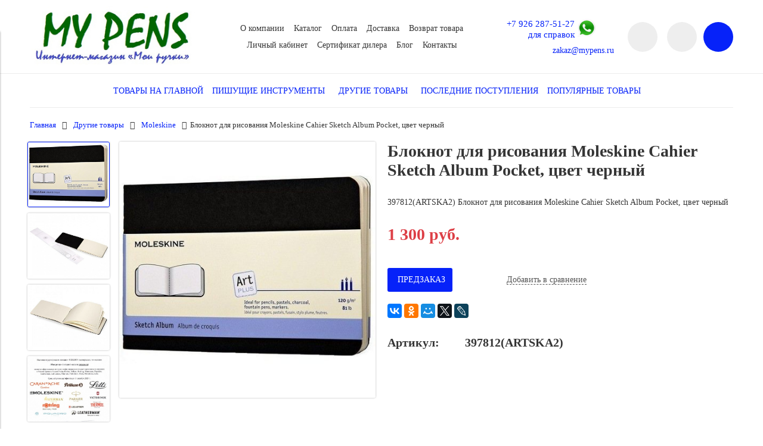

--- FILE ---
content_type: text/html; charset=utf-8
request_url: https://www.mypens.ru/product/bloknot-dlya-risovaniya-moleskine-cahier-sketch-album-pocket-tsvet-chernyy
body_size: 26596
content:
<!DOCTYPE html>
<html>

<head><link media='print' onload='this.media="all"' rel='stylesheet' type='text/css' href='/served_assets/public/jquery.modal-0c2631717f4ce8fa97b5d04757d294c2bf695df1d558678306d782f4bf7b4773.css'><meta data-config="{&quot;product_id&quot;:156709910}" name="page-config" content="" /><meta data-config="{&quot;money_with_currency_format&quot;:{&quot;delimiter&quot;:&quot; &quot;,&quot;separator&quot;:&quot;.&quot;,&quot;format&quot;:&quot;%n %u&quot;,&quot;unit&quot;:&quot;руб.&quot;,&quot;show_price_without_cents&quot;:1},&quot;currency_code&quot;:&quot;RUR&quot;,&quot;currency_iso_code&quot;:&quot;RUB&quot;,&quot;default_currency&quot;:{&quot;title&quot;:&quot;Российский рубль&quot;,&quot;code&quot;:&quot;RUR&quot;,&quot;rate&quot;:1.0,&quot;format_string&quot;:&quot;%n %u&quot;,&quot;unit&quot;:&quot;руб.&quot;,&quot;price_separator&quot;:&quot;&quot;,&quot;is_default&quot;:true,&quot;price_delimiter&quot;:&quot;&quot;,&quot;show_price_with_delimiter&quot;:true,&quot;show_price_without_cents&quot;:true},&quot;facebook&quot;:{&quot;pixelActive&quot;:false,&quot;currency_code&quot;:&quot;RUB&quot;,&quot;use_variants&quot;:null},&quot;vk&quot;:{&quot;pixel_active&quot;:null,&quot;price_list_id&quot;:null},&quot;new_ya_metrika&quot;:true,&quot;ecommerce_data_container&quot;:&quot;dataLayer&quot;,&quot;common_js_version&quot;:&quot;v2&quot;,&quot;vue_ui_version&quot;:null,&quot;feedback_captcha_enabled&quot;:&quot;1&quot;,&quot;is_minisite&quot;:null,&quot;account_id&quot;:735916,&quot;hide_items_out_of_stock&quot;:false,&quot;forbid_order_over_existing&quot;:false,&quot;minimum_items_price&quot;:null,&quot;enable_comparison&quot;:true,&quot;locale&quot;:&quot;ru&quot;,&quot;client_group&quot;:null,&quot;consent_to_personal_data&quot;:{&quot;active&quot;:true,&quot;obligatory&quot;:true,&quot;description&quot;:&quot;Настоящим подтверждаю, что я ознакомлен и согласен с условиями \u003ca href=&#39;/page/oferta&#39; target=&#39;blank&#39;\u003eоферты и политики конфиденциальности\u003c/a\u003e.&quot;},&quot;recaptcha_key&quot;:&quot;6LfXhUEmAAAAAOGNQm5_a2Ach-HWlFKD3Sq7vfFj&quot;,&quot;recaptcha_key_v3&quot;:&quot;6LcZi0EmAAAAAPNov8uGBKSHCvBArp9oO15qAhXa&quot;,&quot;yandex_captcha_key&quot;:&quot;ysc1_ec1ApqrRlTZTXotpTnO8PmXe2ISPHxsd9MO3y0rye822b9d2&quot;,&quot;checkout_float_order_content_block&quot;:true,&quot;available_products_characteristics_ids&quot;:null,&quot;sber_id_app_id&quot;:&quot;5b5a3c11-72e5-4871-8649-4cdbab3ba9a4&quot;,&quot;theme_generation&quot;:2,&quot;quick_checkout_captcha_enabled&quot;:true,&quot;max_order_lines_count&quot;:500,&quot;sber_bnpl_min_amount&quot;:1000,&quot;sber_bnpl_max_amount&quot;:150000,&quot;counter_settings&quot;:{&quot;data_layer_name&quot;:&quot;dataLayer&quot;,&quot;new_counters_setup&quot;:true,&quot;add_to_cart_event&quot;:true,&quot;remove_from_cart_event&quot;:true,&quot;add_to_wishlist_event&quot;:true,&quot;purchase_event&quot;:true},&quot;site_setting&quot;:{&quot;show_cart_button&quot;:true,&quot;show_service_button&quot;:false,&quot;show_marketplace_button&quot;:false,&quot;show_quick_checkout_button&quot;:true},&quot;warehouses&quot;:[],&quot;captcha_type&quot;:&quot;google&quot;}" name="shop-config" content="" /><meta name='js-evnvironment' content='production' /><meta name='default-locale' content='ru' /><meta name='insales-redefined-api-methods' content="[]" /><script src="/packs/js/shop_bundle-17767ca401ca3c195378.js"></script><script type="text/javascript" src="https://static.insales-cdn.com/assets/common-js/common.v2.25.28.js"></script><script type="text/javascript" src="https://static.insales-cdn.com/assets/static-versioned/v3.72/static/libs/lodash/4.17.21/lodash.min.js"></script><script>dataLayer= []; dataLayer.push({
        event: 'view_item',
        ecommerce: {
          items: [{"item_id":"156709910","item_name":"Блокнот для рисования Moleskine Cahier Sketch Album Pocket, цвет черный","item_category":"Каталог/Другие товары/Moleskine","price":1300}]
         }
      });</script>
        <!--InsalesCounter -->
        <script type="text/javascript">
        if (typeof(__id) == 'undefined') {
          var __id=735916;

          (function() {
            var ic = document.createElement('script'); ic.type = 'text/javascript'; ic.async = true;
            ic.src = '/javascripts/insales_counter.js?6';
            var s = document.getElementsByTagName('script')[0]; s.parentNode.insertBefore(ic, s);
          })();
        }
        </script>
        <!-- /InsalesCounter -->
      <!-- Google Tag Manager -->
      <script>(function(w,d,s,l,i){w[l]=w[l]||[];w[l].push({'gtm.start':
      new Date().getTime(),event:'gtm.js'});var f=d.getElementsByTagName(s)[0],
      j=d.createElement(s),dl=l!='dataLayer'?'&l='+l:'';j.async=true;j.src=
      'https://www.googletagmanager.com/gtm.js?id='+i+dl;f.parentNode.insertBefore(j,f);
      })(window,document,'script','dataLayer','GTM-TLDJJ5N');
      </script>
      <!-- End Google Tag Manager -->


  



<title>
  
    Блокнот для рисования Moleskine Cahier Sketch Album Pocket, цвет черный - купить по выгодной цене | "Мои ручки" интернет-магазин пишущих инструментов известных брендов
    
  
</title>



<!-- meta -->
<meta charset="UTF-8" />
<meta name="keywords" content='Блокнот для рисования Moleskine Cahier Sketch Album Pocket, цвет черный - купить по выгодной цене | "Мои ручки" интернет-магазин пишущих инструментов известных брендов'/>
<meta name="description" content='Предлагаем купить Блокнот для рисования Moleskine Cahier Sketch Album Pocket, цвет черный.
Цена - 1 300 руб.. Быстрая доставка.
☎️ +7 926 287-51-27<br>для справок
Смотрите все товары в разделе «Moleskine»
'/>
<meta name="robots" content="index,follow" />
<meta http-equiv="X-UA-Compatible" content="IE=edge,chrome=1" />
<meta name="viewport" content="width=device-width, initial-scale=1.0" />
<meta name="SKYPE_TOOLBAR" content="SKYPE_TOOLBAR_PARSER_COMPATIBLE" />


  <meta name="handle" content=''/>


<!-- rss feed-->
<link rel="alternate" type="application/rss+xml" title="Блог" href="/blogs/blog.atom" />



    <meta property="og:title" content="Блокнот для рисования Moleskine Cahier Sketch Album Pocket, цвет черный" />
    <meta property="og:type" content="website" />
    <meta property="og:url" content="https://www.mypens.ru/product/bloknot-dlya-risovaniya-moleskine-cahier-sketch-album-pocket-tsvet-chernyy" />

    
      <meta property="og:image" content="https://static.insales-cdn.com/images/products/1/6406/253933830/compact_ARTSKA2.970x0.jpg" />
    

  

<!-- icons-->
<link rel="icon" type="image/x-icon" sizes="16x16" href="https://static.insales-cdn.com/assets/1/7663/1285615/1752824458/favicon.ico" />

<!-- fixes -->
<script src="https://static.insales-cdn.com/assets/1/7663/1285615/1752824458/modernizr-custom.js"></script>
<!--[if IE]>
<script src="//html5shiv.googlecode.com/svn/trunk/html5.js"></script><![endif]-->
<!--[if lt IE 9]>
<script src="//css3-mediaqueries-js.googlecode.com/svn/trunk/css3-mediaqueries.js"></script>
<![endif]-->


  



<link href="//code.ionicframework.com/ionicons/2.0.1/css/ionicons.min.css" crossorigin="anonymous" rel="stylesheet" />
<link href="//maxcdn.bootstrapcdn.com/font-awesome/4.6.3/css/font-awesome.min.css" rel="stylesheet" />
<link href="https://static.insales-cdn.com/assets/1/7663/1285615/1752824458/theme.css" rel="stylesheet" type="text/css" />

<!-- fixes -->
<link href="https://static.insales-cdn.com/assets/1/7663/1285615/1752824458/ie.css" rel="stylesheet" type="text/css" />

<meta name='product-id' content='156709910' />
</head>
<body class="adaptive">

<div class="top-toolbar">
  <div class="row">

    <div class="mobile-toolbar cell-sm-9">
      <button class="button left-toolbar-trigger" type="button"><i class="icon ion-navicon"><span style="font-size:25px;font-style: normal;"> Меню и каталог</span></i></button>
    </div><!-- /.mobile-toolbar -->

    <div class="shopcart-toolbar cell-sm-3 text-right-sm">
      <a class="button shopcart-link js-shopcart-area" href="/cart_items">
        <i class="icon ion-ios-cart-outline"></i>
        <span class="shopcart-count">(<span class="js-shopcart-amount"></span>)</span>
      </a>
    </div><!-- /.shopcart-toolbar -->


  </div>
</div><!-- /.top-toolbar -->


<div class="page-wrapper">

  <header class="main-header">
  <div class="container">
    <div class="row middle-xl">
 <div class="contacts contacts-mobile cell-sm-12">
      
        
        <span class="phone" style="display:inline-block;float: left;font-size: 16px;">
 
          <a href="tel:+7 926 287-51-27<br>для справок">+7 926 287-51-27<br>для справок</a>

   </span>
            <span class="phone" style="display:inline-block;float: center;font-size: 16px; margin-left: 13px;">
 
   <a href="https://api.whatsapp.com/send?phone=79262875127"><img src="https://static.insales-cdn.com/assets/1/7663/1285615/1752824458/whatsapp.png" width="20" height="20"></a>
   </span>    

        
        <span class="email" style="display:inline-block;float: right;font-size: 16px;"><a href="mailto:zakaz@mypens.ru">zakaz@mypens.ru</a></span>
        
    </div><!-- /.contacts -->
      <div class="logotype cell-xl-3 text-center-md cell-md-12">

        

          <a title=""Мои ручки" интернет-магазин пишущих инструментов известных брендов" href="/" class="logotype-link">
            <img src="https://static.insales-cdn.com/assets/1/7663/1285615/1752824458/logotype.jpg" class="logotype-image" alt=""Мои ручки" интернет-магазин пишущих инструментов известных брендов" title=""Мои ручки" интернет-магазин пишущих инструментов известных брендов"/>
          </a>

        

      </div><!-- /.logotype -->

      <div class="main-toolbar cell-xl-5 cell-md-8 hidden-sm">
        <ul class="main-menu list">
          
            <li class="menu-item list-item">
              <a href="/page/about-us" class="menu-link" title="О компании">
                О компании
              </a>
            </li>
          
            <li class="menu-item list-item">
              <a href="https://www.mypens.ru/collection/all" class="menu-link" title="Каталог">
                Каталог
              </a>
            </li>
          
            <li class="menu-item list-item">
              <a href="/page/payment" class="menu-link" title="Оплата">
                Оплата
              </a>
            </li>
          
            <li class="menu-item list-item">
              <a href="/page/delivery" class="menu-link" title="Доставка">
                Доставка
              </a>
            </li>
          
            <li class="menu-item list-item">
              <a href="/page/test-2" class="menu-link" title="Возврат товара">
                Возврат товара
              </a>
            </li>
          
            <li class="menu-item list-item">
              <a href="/client_account/login" class="menu-link" title="Личный кабинет">
                Личный кабинет
              </a>
            </li>
          
            <li class="menu-item list-item">
              <a href="/page/sertifikat-dilera" class="menu-link" title="Сертификат дилера">
                Сертификат дилера
              </a>
            </li>
          
            <li class="menu-item list-item">
              <a href="/blogs/blog" class="menu-link" title="Блог">
                Блог
              </a>
            </li>
          
            <li class="menu-item list-item">
              <a href="/page/contacts" class="menu-link" title="Контакты">
                Контакты
              </a>
            </li>
          
        </ul><!-- /.main-menu -->
      </div><!-- /.main-toolbar -->

      <div class="contacts cell-xl-2 text-right-xl hidden-sm">

        
        <div class="phone">
          <a href="tel:+7 926 287-51-27<br>для справок">+7 926 287-51-27<br>для справок</a>
          <a class="whatsapp_icon" href="https://api.whatsapp.com/send?phone=79262875127" target="_blank"><img src="https://static.insales-cdn.com/assets/1/7663/1285615/1752824458/whatsapp.png" width="30" height="30"></a>  
        </div>
        

        
        <div class="email"><a href="mailto:zakaz@mypens.ru">zakaz@mypens.ru</a></div>
        

      </div><!-- /.contacts -->

      <div class="user-toolbar cell-xl-2 text-right-xl hidden-sm">

        <div class="search-widget dropdown">

          <button class="search-trigger button button-circle is-gray dropdown-toggle js-toggle" data-target="parent">
            <i class="icon search-icon ion-ios-search"></i>
          </button>

          <form action="/search" method="get" class="search-widget-form dropdown-block">

            <input type="hidden" name="lang" value="ru">

            <input id="search-widget-input" class="input-field search-input" type="text" placeholder="Поиск" name="q" value=""/>

            <button class="button button-circle is-primary search-button" type="submit">
              <i class="icon search-icon ion-ios-search"></i>
            </button>

          </form>

        </div><!-- /.search-widget -->

        
        <a title="Сравнение" class="compare-button button button-circle is-gray" href="/compares">
          <i class="icon compare-icon ion-stats-bars"></i>
          <span class="compare-counter js-compare-amount"></span>
        </a><!-- /.compare-button -->
        

        <div class="shopcart-widget">
          <a title="Корзина" href="/cart_items" class="shopcart-link button button-circle is-primary">
            <i class="icon shopcart-icon ion-ios-cart-outline"></i>
            <span class="shopcart-counter js-shopcart-amount"></span>
          </a>
        </div><!-- /.shopcart-widget -->

      </div><!-- /.user-toolbar -->

    </div>
  </div>
</header>


  <div class="page-inner container">

    



  

    <div class="collection-menu-horizontal-wrapper container">
      <ul class="collection-menu-horizontal list js-edge-calc">

        

          

          

          <li class="list-item menu-item " data-handle="frontpage">

            <a title="Товары на главной" href="/collection/frontpage" class="menu-link">
              <span class="link-text">Товары на главной</span>
              
            </a>

            

          </li>

        

          

          

          <li class="list-item menu-item  dropdown is-absolute " data-handle="pishuschie-instrumenty">

            <a title="Пишущие инструменты" href="/collection/pishuschie-instrumenty" class="menu-link">
              <span class="link-text">Пишущие инструменты</span>
               <i class="dropdown-icon ion ion-ios-arrow-down"></i> 
            </a>

            

              <ul class="submenu list-vertical dropdown-block level-2">

                

                  

                  

                  <li class="list-item menu-item " data-handle="ruchki-perievye">

                    <a title="Ручки перьевые" href="/collection/ruchki-perievye" class="menu-link">
                      <span class="link-text">Ручки перьевые</span>
                      
                    </a>

                    

                  </li>

                

                  

                  

                  <li class="list-item menu-item " data-handle="ruchki-rollery">

                    <a title="Ручки-роллеры, 5th Element" href="/collection/ruchki-rollery" class="menu-link">
                      <span class="link-text">Ручки-роллеры, 5th Element</span>
                      
                    </a>

                    

                  </li>

                

                  

                  

                  <li class="list-item menu-item " data-handle="ruchki-sharikovye">

                    <a title="Ручки шариковые" href="/collection/ruchki-sharikovye" class="menu-link">
                      <span class="link-text">Ручки шариковые</span>
                      
                    </a>

                    

                  </li>

                

                  

                  

                  <li class="list-item menu-item " data-handle="ruchki-mnogofunktsionalnye">

                    <a title="Ручки многофункциональные" href="/collection/ruchki-mnogofunktsionalnye" class="menu-link">
                      <span class="link-text">Ручки многофункциональные</span>
                      
                    </a>

                    

                  </li>

                

                  

                  

                  <li class="list-item menu-item " data-handle="karandashi">

                    <a title="Карандаши" href="/collection/karandashi" class="menu-link">
                      <span class="link-text">Карандаши</span>
                      
                    </a>

                    

                  </li>

                

                  

                  

                  <li class="list-item menu-item " data-handle="podarochnye-nabory-2">

                    <a title="Подарочные наборы" href="/collection/podarochnye-nabory-2" class="menu-link">
                      <span class="link-text">Подарочные наборы</span>
                      
                    </a>

                    

                  </li>

                

                  

                  

                  <li class="list-item menu-item " data-handle="aksessuary">

                    <a title="Аксессуары" href="/collection/aksessuary" class="menu-link">
                      <span class="link-text">Аксессуары</span>
                      
                    </a>

                    

                  </li>

                

                  

                  

                  <li class="list-item menu-item " data-handle="rashodnye-materialy">

                    <a title="Расходные материалы" href="/collection/rashodnye-materialy" class="menu-link">
                      <span class="link-text">Расходные материалы</span>
                      
                    </a>

                    

                  </li>

                

                  

                  

                  <li class="list-item menu-item  dropdown is-absolute " data-handle="ruchki-aurora">

                    <a title="Ручки Aurora" href="/collection/ruchki-aurora" class="menu-link">
                      <span class="link-text">Ручки Aurora</span>
                       <i class="dropdown-icon ion ion-ios-arrow-right"></i> 
                    </a>

                    

                      <ul class="submenu list-vertical dropdown-block level-3">

                        

                          <li class="list-item menu-item" data-handle="limited-special-edition">
                            <a title="Limited & Special Edition" href="/collection/limited-special-edition" class="menu-link">
                              <span class="link-text">Limited & Special Edition</span>
                            </a>
                          </li>

                        

                          <li class="list-item menu-item" data-handle="ruchki-perievye-2">
                            <a title="Ручки перьевые" href="/collection/ruchki-perievye-2" class="menu-link">
                              <span class="link-text">Ручки перьевые</span>
                            </a>
                          </li>

                        

                          <li class="list-item menu-item" data-handle="ruchki-rollery-2">
                            <a title="Ручки-роллеры" href="/collection/ruchki-rollery-2" class="menu-link">
                              <span class="link-text">Ручки-роллеры</span>
                            </a>
                          </li>

                        

                          <li class="list-item menu-item" data-handle="ruchki-sharikovye-2">
                            <a title="Ручки шариковые" href="/collection/ruchki-sharikovye-2" class="menu-link">
                              <span class="link-text">Ручки шариковые</span>
                            </a>
                          </li>

                        

                          <li class="list-item menu-item" data-handle="karandashi-2">
                            <a title="Карандаши" href="/collection/karandashi-2" class="menu-link">
                              <span class="link-text">Карандаши</span>
                            </a>
                          </li>

                        

                          <li class="list-item menu-item" data-handle="rashodnye-materialy-2">
                            <a title="Расходные материалы" href="/collection/rashodnye-materialy-2" class="menu-link">
                              <span class="link-text">Расходные материалы</span>
                            </a>
                          </li>

                        

                          <li class="list-item menu-item" data-handle="series-88-collection">
                            <a title="Series 88 Collection" href="/collection/series-88-collection" class="menu-link">
                              <span class="link-text">Series 88 Collection</span>
                            </a>
                          </li>

                        

                          <li class="list-item menu-item" data-handle="optima-collection">
                            <a title="Optima Collection" href="/collection/optima-collection" class="menu-link">
                              <span class="link-text">Optima Collection</span>
                            </a>
                          </li>

                        

                          <li class="list-item menu-item" data-handle="katalog-1-cd63e6">
                            <a title="Talentum Collection" href="/collection/katalog-1-cd63e6" class="menu-link">
                              <span class="link-text">Talentum Collection</span>
                            </a>
                          </li>

                        

                          <li class="list-item menu-item" data-handle="ipsilon-collection">
                            <a title="Ipsilon Collection" href="/collection/ipsilon-collection" class="menu-link">
                              <span class="link-text">Ipsilon Collection</span>
                            </a>
                          </li>

                        

                          <li class="list-item menu-item" data-handle="magellano-collection">
                            <a title="Magellano Collection" href="/collection/magellano-collection" class="menu-link">
                              <span class="link-text">Magellano Collection</span>
                            </a>
                          </li>

                        

                          <li class="list-item menu-item" data-handle="style-collection">
                            <a title="Style Collection" href="/collection/style-collection" class="menu-link">
                              <span class="link-text">Style Collection</span>
                            </a>
                          </li>

                        

                          <li class="list-item menu-item" data-handle="permanento-collection">
                            <a title="Permanento Collection" href="/collection/permanento-collection" class="menu-link">
                              <span class="link-text">Permanento Collection</span>
                            </a>
                          </li>

                        

                          <li class="list-item menu-item" data-handle="prochie-kollektsii">
                            <a title="Прочие коллекции" href="/collection/prochie-kollektsii" class="menu-link">
                              <span class="link-text">Прочие коллекции</span>
                            </a>
                          </li>

                        

                      </ul><!-- /.submenu.level-3 -->

                    

                  </li>

                

                  

                  

                  <li class="list-item menu-item  dropdown is-absolute " data-handle="ruchki-caran-dache">

                    <a title="Ручки Caran d`Ache" href="/collection/ruchki-caran-dache" class="menu-link">
                      <span class="link-text">Ручки Caran d`Ache</span>
                       <i class="dropdown-icon ion ion-ios-arrow-right"></i> 
                    </a>

                    

                      <ul class="submenu list-vertical dropdown-block level-3">

                        

                          <li class="list-item menu-item" data-handle="ruchki-perievye-3">
                            <a title="Ручки перьевые" href="/collection/ruchki-perievye-3" class="menu-link">
                              <span class="link-text">Ручки перьевые</span>
                            </a>
                          </li>

                        

                          <li class="list-item menu-item" data-handle="ruchki-rollery-3">
                            <a title="Ручки-роллеры" href="/collection/ruchki-rollery-3" class="menu-link">
                              <span class="link-text">Ручки-роллеры</span>
                            </a>
                          </li>

                        

                          <li class="list-item menu-item" data-handle="ruchki-sharikovye-3">
                            <a title="Ручки шариковые" href="/collection/ruchki-sharikovye-3" class="menu-link">
                              <span class="link-text">Ручки шариковые</span>
                            </a>
                          </li>

                        

                          <li class="list-item menu-item" data-handle="karandashi-3">
                            <a title="Карандаши" href="/collection/karandashi-3" class="menu-link">
                              <span class="link-text">Карандаши</span>
                            </a>
                          </li>

                        

                          <li class="list-item menu-item" data-handle="podarochnye-nabory-3">
                            <a title="Подарочные наборы" href="/collection/podarochnye-nabory-3" class="menu-link">
                              <span class="link-text">Подарочные наборы</span>
                            </a>
                          </li>

                        

                          <li class="list-item menu-item" data-handle="rashodnye-materialy-3">
                            <a title="Расходные материалы" href="/collection/rashodnye-materialy-3" class="menu-link">
                              <span class="link-text">Расходные материалы</span>
                            </a>
                          </li>

                        

                          <li class="list-item menu-item" data-handle="limited-special-edition-2">
                            <a title="Limited & Special Edition" href="/collection/limited-special-edition-2" class="menu-link">
                              <span class="link-text">Limited & Special Edition</span>
                            </a>
                          </li>

                        

                          <li class="list-item menu-item" data-handle="varius-collection">
                            <a title="Varius Collection" href="/collection/varius-collection" class="menu-link">
                              <span class="link-text">Varius Collection</span>
                            </a>
                          </li>

                        

                          <li class="list-item menu-item" data-handle="leman-collection">
                            <a title="Leman Collection" href="/collection/leman-collection" class="menu-link">
                              <span class="link-text">Leman Collection</span>
                            </a>
                          </li>

                        

                          <li class="list-item menu-item" data-handle="ecridor-collection">
                            <a title="Ecridor Collection" href="/collection/ecridor-collection" class="menu-link">
                              <span class="link-text">Ecridor Collection</span>
                            </a>
                          </li>

                        

                          <li class="list-item menu-item" data-handle="katalog-1-c686f1">
                            <a title="Office Alchemix Collection" href="/collection/katalog-1-c686f1" class="menu-link">
                              <span class="link-text">Office Alchemix Collection</span>
                            </a>
                          </li>

                        

                          <li class="list-item menu-item" data-handle="office-fixpencil-collection">
                            <a title="Office Fixpencil Collection" href="/collection/office-fixpencil-collection" class="menu-link">
                              <span class="link-text">Office Fixpencil Collection</span>
                            </a>
                          </li>

                        

                          <li class="list-item menu-item" data-handle="office-849-collection">
                            <a title="Office 849 Collection" href="/collection/office-849-collection" class="menu-link">
                              <span class="link-text">Office 849 Collection</span>
                            </a>
                          </li>

                        

                          <li class="list-item menu-item" data-handle="office-888-infinite-collection">
                            <a title="Office 888 Infinite Collection" href="/collection/office-888-infinite-collection" class="menu-link">
                              <span class="link-text">Office 888 Infinite Collection</span>
                            </a>
                          </li>

                        

                          <li class="list-item menu-item" data-handle="fine-arts-collection">
                            <a title="Fine Arts Collection" href="/collection/fine-arts-collection" class="menu-link">
                              <span class="link-text">Fine Arts Collection</span>
                            </a>
                          </li>

                        

                          <li class="list-item menu-item" data-handle="aksessuary-2">
                            <a title="Аксессуары" href="/collection/aksessuary-2" class="menu-link">
                              <span class="link-text">Аксессуары</span>
                            </a>
                          </li>

                        

                          <li class="list-item menu-item" data-handle="prochie-tovary">
                            <a title="Прочие товары" href="/collection/prochie-tovary" class="menu-link">
                              <span class="link-text">Прочие товары</span>
                            </a>
                          </li>

                        

                      </ul><!-- /.submenu.level-3 -->

                    

                  </li>

                

                  

                  

                  <li class="list-item menu-item  dropdown is-absolute " data-handle="ruchki-cross">

                    <a title="Ручки Cross" href="/collection/ruchki-cross" class="menu-link">
                      <span class="link-text">Ручки Cross</span>
                       <i class="dropdown-icon ion ion-ios-arrow-right"></i> 
                    </a>

                    

                      <ul class="submenu list-vertical dropdown-block level-3">

                        

                          <li class="list-item menu-item" data-handle="limited-special-edition-3">
                            <a title="Limited & Special Edition" href="/collection/limited-special-edition-3" class="menu-link">
                              <span class="link-text">Limited & Special Edition</span>
                            </a>
                          </li>

                        

                          <li class="list-item menu-item" data-handle="ruchki-perievye-c0acb5">
                            <a title="Ручки перьевые" href="/collection/ruchki-perievye-c0acb5" class="menu-link">
                              <span class="link-text">Ручки перьевые</span>
                            </a>
                          </li>

                        

                          <li class="list-item menu-item" data-handle="katalog-1-8710b8">
                            <a title="Ручки-роллеры" href="/collection/katalog-1-8710b8" class="menu-link">
                              <span class="link-text">Ручки-роллеры</span>
                            </a>
                          </li>

                        

                          <li class="list-item menu-item" data-handle="ruchki-sharikovye-8c64cd">
                            <a title="Ручки шариковые" href="/collection/ruchki-sharikovye-8c64cd" class="menu-link">
                              <span class="link-text">Ручки шариковые</span>
                            </a>
                          </li>

                        

                          <li class="list-item menu-item" data-handle="ruchki-mnogofunktsionalnye-2">
                            <a title="Ручки многофункциональные" href="/collection/ruchki-mnogofunktsionalnye-2" class="menu-link">
                              <span class="link-text">Ручки многофункциональные</span>
                            </a>
                          </li>

                        

                          <li class="list-item menu-item" data-handle="karandashi-da2f39">
                            <a title="Карандаши" href="/collection/karandashi-da2f39" class="menu-link">
                              <span class="link-text">Карандаши</span>
                            </a>
                          </li>

                        

                          <li class="list-item menu-item" data-handle="katalog-1-fda530">
                            <a title="Расходные материалы" href="/collection/katalog-1-fda530" class="menu-link">
                              <span class="link-text">Расходные материалы</span>
                            </a>
                          </li>

                        

                          <li class="list-item menu-item" data-handle="podarochnye-nabory-91d360">
                            <a title="Подарочные наборы" href="/collection/podarochnye-nabory-91d360" class="menu-link">
                              <span class="link-text">Подарочные наборы</span>
                            </a>
                          </li>

                        

                          <li class="list-item menu-item" data-handle="cross-leather">
                            <a title="Аксессуары Cross" href="/collection/cross-leather" class="menu-link">
                              <span class="link-text">Аксессуары Cross</span>
                            </a>
                          </li>

                        

                          <li class="list-item menu-item" data-handle="peerless-collection">
                            <a title="Peerless Collection" href="/collection/peerless-collection" class="menu-link">
                              <span class="link-text">Peerless Collection</span>
                            </a>
                          </li>

                        

                          <li class="list-item menu-item" data-handle="townsend-collection">
                            <a title="Townsend Collection" href="/collection/townsend-collection" class="menu-link">
                              <span class="link-text">Townsend Collection</span>
                            </a>
                          </li>

                        

                          <li class="list-item menu-item" data-handle="classic-century-collection">
                            <a title="Classic Century Collection" href="/collection/classic-century-collection" class="menu-link">
                              <span class="link-text">Classic Century Collection</span>
                            </a>
                          </li>

                        

                          <li class="list-item menu-item" data-handle="century-ii-collection">
                            <a title="Century II Collection" href="/collection/century-ii-collection" class="menu-link">
                              <span class="link-text">Century II Collection</span>
                            </a>
                          </li>

                        

                          <li class="list-item menu-item" data-handle="c-series-collection">
                            <a title="C-Series Collection" href="/collection/c-series-collection" class="menu-link">
                              <span class="link-text">C-Series Collection</span>
                            </a>
                          </li>

                        

                          <li class="list-item menu-item" data-handle="atx-collection">
                            <a title="ATX Collection" href="/collection/atx-collection" class="menu-link">
                              <span class="link-text">ATX Collection</span>
                            </a>
                          </li>

                        

                          <li class="list-item menu-item" data-handle="bailey-collection">
                            <a title="Bailey Collection" href="/collection/bailey-collection" class="menu-link">
                              <span class="link-text">Bailey Collection</span>
                            </a>
                          </li>

                        

                          <li class="list-item menu-item" data-handle="katalog-1-7179f2">
                            <a title="Tech2, Tech3 и Tech4 Collection" href="/collection/katalog-1-7179f2" class="menu-link">
                              <span class="link-text">Tech2, Tech3 и Tech4 Collection</span>
                            </a>
                          </li>

                        

                          <li class="list-item menu-item" data-handle="sauvage-collection">
                            <a title="Sauvage Collection" href="/collection/sauvage-collection" class="menu-link">
                              <span class="link-text">Sauvage Collection</span>
                            </a>
                          </li>

                        

                          <li class="list-item menu-item" data-handle="beverly-collection">
                            <a title="Beverly Collection" href="/collection/beverly-collection" class="menu-link">
                              <span class="link-text">Beverly Collection</span>
                            </a>
                          </li>

                        

                          <li class="list-item menu-item" data-handle="botanica-collection">
                            <a title="Botanica Collection" href="/collection/botanica-collection" class="menu-link">
                              <span class="link-text">Botanica Collection</span>
                            </a>
                          </li>

                        

                          <li class="list-item menu-item" data-handle="cross-x-collection">
                            <a title="Cross X Collection" href="/collection/cross-x-collection" class="menu-link">
                              <span class="link-text">Cross X Collection</span>
                            </a>
                          </li>

                        

                          <li class="list-item menu-item" data-handle="calais-collection">
                            <a title="Calais Collection" href="/collection/calais-collection" class="menu-link">
                              <span class="link-text">Calais Collection</span>
                            </a>
                          </li>

                        

                          <li class="list-item menu-item" data-handle="click-collection">
                            <a title="Click Collection" href="/collection/click-collection" class="menu-link">
                              <span class="link-text">Click Collection</span>
                            </a>
                          </li>

                        

                          <li class="list-item menu-item" data-handle="edge-collection">
                            <a title="Edge Collection" href="/collection/edge-collection" class="menu-link">
                              <span class="link-text">Edge Collection</span>
                            </a>
                          </li>

                        

                          <li class="list-item menu-item" data-handle="chinese-zodiac-collection">
                            <a title="Chinese Zodiac Collection" href="/collection/chinese-zodiac-collection" class="menu-link">
                              <span class="link-text">Chinese Zodiac Collection</span>
                            </a>
                          </li>

                        

                          <li class="list-item menu-item" data-handle="star-wars-collection">
                            <a title="Star Wars Collection" href="/collection/star-wars-collection" class="menu-link">
                              <span class="link-text">Star Wars Collection</span>
                            </a>
                          </li>

                        

                          <li class="list-item menu-item" data-handle="ferrari-collection">
                            <a title="Ferrari Collection" href="/collection/ferrari-collection" class="menu-link">
                              <span class="link-text">Ferrari Collection</span>
                            </a>
                          </li>

                        

                          <li class="list-item menu-item" data-handle="wanderlust-collection">
                            <a title="Wanderlust collection" href="/collection/wanderlust-collection" class="menu-link">
                              <span class="link-text">Wanderlust collection</span>
                            </a>
                          </li>

                        

                          <li class="list-item menu-item" data-handle="prochie-kollektsii-acd634">
                            <a title="Прочие коллекции" href="/collection/prochie-kollektsii-acd634" class="menu-link">
                              <span class="link-text">Прочие коллекции</span>
                            </a>
                          </li>

                        

                      </ul><!-- /.submenu.level-3 -->

                    

                  </li>

                

                  

                  

                  <li class="list-item menu-item  dropdown is-absolute " data-handle="ruchki-graf-von-faber-castell">

                    <a title="Ручки Graf von Faber-Castell" href="/collection/ruchki-graf-von-faber-castell" class="menu-link">
                      <span class="link-text">Ручки Graf von Faber-Castell</span>
                       <i class="dropdown-icon ion ion-ios-arrow-right"></i> 
                    </a>

                    

                      <ul class="submenu list-vertical dropdown-block level-3">

                        

                          <li class="list-item menu-item" data-handle="katalog-1-b9b587">
                            <a title="Перьевые ручки" href="/collection/katalog-1-b9b587" class="menu-link">
                              <span class="link-text">Перьевые ручки</span>
                            </a>
                          </li>

                        

                          <li class="list-item menu-item" data-handle="ruchki-rollery-e67524">
                            <a title="Ручки-роллеры" href="/collection/ruchki-rollery-e67524" class="menu-link">
                              <span class="link-text">Ручки-роллеры</span>
                            </a>
                          </li>

                        

                          <li class="list-item menu-item" data-handle="katalog-1-1d72fa">
                            <a title="Ручки шариковые" href="/collection/katalog-1-1d72fa" class="menu-link">
                              <span class="link-text">Ручки шариковые</span>
                            </a>
                          </li>

                        

                          <li class="list-item menu-item" data-handle="katalog-1-4c9302">
                            <a title="Карандаши" href="/collection/katalog-1-4c9302" class="menu-link">
                              <span class="link-text">Карандаши</span>
                            </a>
                          </li>

                        

                          <li class="list-item menu-item" data-handle="podarochnye-nabory-32c391">
                            <a title="Подарочные наборы" href="/collection/podarochnye-nabory-32c391" class="menu-link">
                              <span class="link-text">Подарочные наборы</span>
                            </a>
                          </li>

                        

                          <li class="list-item menu-item" data-handle="aksessuary-0daa6b">
                            <a title="Аксессуары" href="/collection/aksessuary-0daa6b" class="menu-link">
                              <span class="link-text">Аксессуары</span>
                            </a>
                          </li>

                        

                          <li class="list-item menu-item" data-handle="rashodnye-materialy-07fafb">
                            <a title="Расходные материалы" href="/collection/rashodnye-materialy-07fafb" class="menu-link">
                              <span class="link-text">Расходные материалы</span>
                            </a>
                          </li>

                        

                          <li class="list-item menu-item" data-handle="poti-pen-of-the-year">
                            <a title="P.O.T.Y. (Pen of The Year)" href="/collection/poti-pen-of-the-year" class="menu-link">
                              <span class="link-text">P.O.T.Y. (Pen of The Year)</span>
                            </a>
                          </li>

                        

                          <li class="list-item menu-item" data-handle="limited-special-edition-ae2a3e">
                            <a title="Limited & Special Edition" href="/collection/limited-special-edition-ae2a3e" class="menu-link">
                              <span class="link-text">Limited & Special Edition</span>
                            </a>
                          </li>

                        

                          <li class="list-item menu-item" data-handle="bentley-collection">
                            <a title="Bentley Collection" href="/collection/bentley-collection" class="menu-link">
                              <span class="link-text">Bentley Collection</span>
                            </a>
                          </li>

                        

                          <li class="list-item menu-item" data-handle="classic-collection">
                            <a title="Classic Collection" href="/collection/classic-collection" class="menu-link">
                              <span class="link-text">Classic Collection</span>
                            </a>
                          </li>

                        

                          <li class="list-item menu-item" data-handle="classic-anello-collection">
                            <a title="Classic Anello Collection" href="/collection/classic-anello-collection" class="menu-link">
                              <span class="link-text">Classic Anello Collection</span>
                            </a>
                          </li>

                        

                          <li class="list-item menu-item" data-handle="katalog-1-820e99">
                            <a title="Guilloche Collection" href="/collection/katalog-1-820e99" class="menu-link">
                              <span class="link-text">Guilloche Collection</span>
                            </a>
                          </li>

                        

                          <li class="list-item menu-item" data-handle="intuition-platino-wood-collection">
                            <a title="Intuition Platino Wood Collection" href="/collection/intuition-platino-wood-collection" class="menu-link">
                              <span class="link-text">Intuition Platino Wood Collection</span>
                            </a>
                          </li>

                        

                          <li class="list-item menu-item" data-handle="intuition-collection">
                            <a title="Intuition Collection" href="/collection/intuition-collection" class="menu-link">
                              <span class="link-text">Intuition Collection</span>
                            </a>
                          </li>

                        

                          <li class="list-item menu-item" data-handle="tamitio-collection">
                            <a title="Tamitio Collection" href="/collection/tamitio-collection" class="menu-link">
                              <span class="link-text">Tamitio Collection</span>
                            </a>
                          </li>

                        

                          <li class="list-item menu-item" data-handle="perfect-pencil">
                            <a title="Perfect Pencil" href="/collection/perfect-pencil" class="menu-link">
                              <span class="link-text">Perfect Pencil</span>
                            </a>
                          </li>

                        

                      </ul><!-- /.submenu.level-3 -->

                    

                  </li>

                

                  

                  

                  <li class="list-item menu-item  dropdown is-absolute " data-handle="ruchki-faber-castell">

                    <a title="Ручки Faber-Castell" href="/collection/ruchki-faber-castell" class="menu-link">
                      <span class="link-text">Ручки Faber-Castell</span>
                       <i class="dropdown-icon ion ion-ios-arrow-right"></i> 
                    </a>

                    

                      <ul class="submenu list-vertical dropdown-block level-3">

                        

                          <li class="list-item menu-item" data-handle="katalog-1-887de0">
                            <a title="Ручки перьевые" href="/collection/katalog-1-887de0" class="menu-link">
                              <span class="link-text">Ручки перьевые</span>
                            </a>
                          </li>

                        

                          <li class="list-item menu-item" data-handle="katalog-1-10b82e">
                            <a title="Ручки-роллеры" href="/collection/katalog-1-10b82e" class="menu-link">
                              <span class="link-text">Ручки-роллеры</span>
                            </a>
                          </li>

                        

                          <li class="list-item menu-item" data-handle="ruchki-sharikovye-8dba2d">
                            <a title="Ручки шариковые" href="/collection/ruchki-sharikovye-8dba2d" class="menu-link">
                              <span class="link-text">Ручки шариковые</span>
                            </a>
                          </li>

                        

                          <li class="list-item menu-item" data-handle="katalog-1-ae8c6e">
                            <a title="Карандаши" href="/collection/katalog-1-ae8c6e" class="menu-link">
                              <span class="link-text">Карандаши</span>
                            </a>
                          </li>

                        

                          <li class="list-item menu-item" data-handle="katalog-1-a4f4bd">
                            <a title="Подарочные наборы" href="/collection/katalog-1-a4f4bd" class="menu-link">
                              <span class="link-text">Подарочные наборы</span>
                            </a>
                          </li>

                        

                          <li class="list-item menu-item" data-handle="katalog-1-9966c8">
                            <a title="Аксессуары" href="/collection/katalog-1-9966c8" class="menu-link">
                              <span class="link-text">Аксессуары</span>
                            </a>
                          </li>

                        

                          <li class="list-item menu-item" data-handle="katalog-1-e12cf2">
                            <a title="Расходные материалы" href="/collection/katalog-1-e12cf2" class="menu-link">
                              <span class="link-text">Расходные материалы</span>
                            </a>
                          </li>

                        

                          <li class="list-item menu-item" data-handle="katalog-1-2c2ed0">
                            <a title="Limited & Special Edition" href="/collection/katalog-1-2c2ed0" class="menu-link">
                              <span class="link-text">Limited & Special Edition</span>
                            </a>
                          </li>

                        

                          <li class="list-item menu-item" data-handle="ambition-collection">
                            <a title="Ambition Collection" href="/collection/ambition-collection" class="menu-link">
                              <span class="link-text">Ambition Collection</span>
                            </a>
                          </li>

                        

                          <li class="list-item menu-item" data-handle="e-motion-collection">
                            <a title="E-motion Collection" href="/collection/e-motion-collection" class="menu-link">
                              <span class="link-text">E-motion Collection</span>
                            </a>
                          </li>

                        

                          <li class="list-item menu-item" data-handle="ondoro-collection">
                            <a title="Ondoro Collection" href="/collection/ondoro-collection" class="menu-link">
                              <span class="link-text">Ondoro Collection</span>
                            </a>
                          </li>

                        

                          <li class="list-item menu-item" data-handle="katalog-1-9a4185">
                            <a title="Loom Collection" href="/collection/katalog-1-9a4185" class="menu-link">
                              <span class="link-text">Loom Collection</span>
                            </a>
                          </li>

                        

                          <li class="list-item menu-item" data-handle="essentio-basic-collection">
                            <a title="Essentio (Basic) Collection" href="/collection/essentio-basic-collection" class="menu-link">
                              <span class="link-text">Essentio (Basic) Collection</span>
                            </a>
                          </li>

                        

                          <li class="list-item menu-item" data-handle="hexo-collection">
                            <a title="Hexo Collection" href="/collection/hexo-collection" class="menu-link">
                              <span class="link-text">Hexo Collection</span>
                            </a>
                          </li>

                        

                          <li class="list-item menu-item" data-handle="neo-slim-collection">
                            <a title="Neo Slim Collection" href="/collection/neo-slim-collection" class="menu-link">
                              <span class="link-text">Neo Slim Collection</span>
                            </a>
                          </li>

                        

                          <li class="list-item menu-item" data-handle="writink-collection">
                            <a title="WRITink Collection" href="/collection/writink-collection" class="menu-link">
                              <span class="link-text">WRITink Collection</span>
                            </a>
                          </li>

                        

                          <li class="list-item menu-item" data-handle="nice-pen-collection">
                            <a title="N’ice pen Collection" href="/collection/nice-pen-collection" class="menu-link">
                              <span class="link-text">N’ice pen Collection</span>
                            </a>
                          </li>

                        

                      </ul><!-- /.submenu.level-3 -->

                    

                  </li>

                

                  

                  

                  <li class="list-item menu-item  dropdown is-absolute " data-handle="ruchki-franklin-covey">

                    <a title="Ручки Franklin Covey" href="/collection/ruchki-franklin-covey" class="menu-link">
                      <span class="link-text">Ручки Franklin Covey</span>
                       <i class="dropdown-icon ion ion-ios-arrow-right"></i> 
                    </a>

                    

                      <ul class="submenu list-vertical dropdown-block level-3">

                        

                          <li class="list-item menu-item" data-handle="katalog-1-442bc8">
                            <a title="Ручки перьевые" href="/collection/katalog-1-442bc8" class="menu-link">
                              <span class="link-text">Ручки перьевые</span>
                            </a>
                          </li>

                        

                          <li class="list-item menu-item" data-handle="katalog-1-571c87">
                            <a title="Ручки-роллеры" href="/collection/katalog-1-571c87" class="menu-link">
                              <span class="link-text">Ручки-роллеры</span>
                            </a>
                          </li>

                        

                          <li class="list-item menu-item" data-handle="katalog-1-62d252">
                            <a title="Ручки шариковые" href="/collection/katalog-1-62d252" class="menu-link">
                              <span class="link-text">Ручки шариковые</span>
                            </a>
                          </li>

                        

                          <li class="list-item menu-item" data-handle="katalog-1-a8b175">
                            <a title="Карандаши" href="/collection/katalog-1-a8b175" class="menu-link">
                              <span class="link-text">Карандаши</span>
                            </a>
                          </li>

                        

                          <li class="list-item menu-item" data-handle="katalog-1-bdca7a">
                            <a title="Подарочные наборы" href="/collection/katalog-1-bdca7a" class="menu-link">
                              <span class="link-text">Подарочные наборы</span>
                            </a>
                          </li>

                        

                          <li class="list-item menu-item" data-handle="rashodnye-materialy-9c039e">
                            <a title="Расходные материалы" href="/collection/rashodnye-materialy-9c039e" class="menu-link">
                              <span class="link-text">Расходные материалы</span>
                            </a>
                          </li>

                        

                          <li class="list-item menu-item" data-handle="lexington-collection">
                            <a title="Lexington Collection" href="/collection/lexington-collection" class="menu-link">
                              <span class="link-text">Lexington Collection</span>
                            </a>
                          </li>

                        

                          <li class="list-item menu-item" data-handle="greenwich-collection">
                            <a title="Greenwich Collection" href="/collection/greenwich-collection" class="menu-link">
                              <span class="link-text">Greenwich Collection</span>
                            </a>
                          </li>

                        

                          <li class="list-item menu-item" data-handle="freemont-collection">
                            <a title="Freemont Collection" href="/collection/freemont-collection" class="menu-link">
                              <span class="link-text">Freemont Collection</span>
                            </a>
                          </li>

                        

                          <li class="list-item menu-item" data-handle="katalog-1-3af72a">
                            <a title="Nantucket Collection" href="/collection/katalog-1-3af72a" class="menu-link">
                              <span class="link-text">Nantucket Collection</span>
                            </a>
                          </li>

                        

                          <li class="list-item menu-item" data-handle="hinsdale-collection">
                            <a title="Hinsdale Collection" href="/collection/hinsdale-collection" class="menu-link">
                              <span class="link-text">Hinsdale Collection</span>
                            </a>
                          </li>

                        

                          <li class="list-item menu-item" data-handle="prochie-kollektsii-2">
                            <a title="Прочие коллекции" href="/collection/prochie-kollektsii-2" class="menu-link">
                              <span class="link-text">Прочие коллекции</span>
                            </a>
                          </li>

                        

                      </ul><!-- /.submenu.level-3 -->

                    

                  </li>

                

                  

                  

                  <li class="list-item menu-item  dropdown is-absolute " data-handle="ruchki-parker">

                    <a title="Ручки Parker" href="/collection/ruchki-parker" class="menu-link">
                      <span class="link-text">Ручки Parker</span>
                       <i class="dropdown-icon ion ion-ios-arrow-right"></i> 
                    </a>

                    

                      <ul class="submenu list-vertical dropdown-block level-3">

                        

                          <li class="list-item menu-item" data-handle="perievye-ruchki-8b55f1">
                            <a title="Ручки перьевые" href="/collection/perievye-ruchki-8b55f1" class="menu-link">
                              <span class="link-text">Ручки перьевые</span>
                            </a>
                          </li>

                        

                          <li class="list-item menu-item" data-handle="katalog-1-5e320e">
                            <a title="Ручки-роллеры" href="/collection/katalog-1-5e320e" class="menu-link">
                              <span class="link-text">Ручки-роллеры</span>
                            </a>
                          </li>

                        

                          <li class="list-item menu-item" data-handle="ruchki-sharikovye-a87690">
                            <a title="Ручки шариковые" href="/collection/ruchki-sharikovye-a87690" class="menu-link">
                              <span class="link-text">Ручки шариковые</span>
                            </a>
                          </li>

                        

                          <li class="list-item menu-item" data-handle="ruchki-5th-element-2">
                            <a title="Ручки 5th Element" href="/collection/ruchki-5th-element-2" class="menu-link">
                              <span class="link-text">Ручки 5th Element</span>
                            </a>
                          </li>

                        

                          <li class="list-item menu-item" data-handle="katalog-1-7c13d5">
                            <a title="Карандаши" href="/collection/katalog-1-7c13d5" class="menu-link">
                              <span class="link-text">Карандаши</span>
                            </a>
                          </li>

                        

                          <li class="list-item menu-item" data-handle="katalog-1-ab31b9">
                            <a title="Аксессуары" href="/collection/katalog-1-ab31b9" class="menu-link">
                              <span class="link-text">Аксессуары</span>
                            </a>
                          </li>

                        

                          <li class="list-item menu-item" data-handle="katalog-1-10c6ca">
                            <a title="Подарочные наборы" href="/collection/katalog-1-10c6ca" class="menu-link">
                              <span class="link-text">Подарочные наборы</span>
                            </a>
                          </li>

                        

                          <li class="list-item menu-item" data-handle="rashodnye-materialy-2927ee">
                            <a title="Расходные материалы" href="/collection/rashodnye-materialy-2927ee" class="menu-link">
                              <span class="link-text">Расходные материалы</span>
                            </a>
                          </li>

                        

                          <li class="list-item menu-item" data-handle="katalog-1-80e611">
                            <a title="Limited & Special Edition" href="/collection/katalog-1-80e611" class="menu-link">
                              <span class="link-text">Limited & Special Edition</span>
                            </a>
                          </li>

                        

                          <li class="list-item menu-item" data-handle="duofold-collection">
                            <a title="Duofold Collection" href="/collection/duofold-collection" class="menu-link">
                              <span class="link-text">Duofold Collection</span>
                            </a>
                          </li>

                        

                          <li class="list-item menu-item" data-handle="parker-51-collection">
                            <a title="Parker 51 Collection" href="/collection/parker-51-collection" class="menu-link">
                              <span class="link-text">Parker 51 Collection</span>
                            </a>
                          </li>

                        

                          <li class="list-item menu-item" data-handle="premier-collection">
                            <a title="Premier Collection" href="/collection/premier-collection" class="menu-link">
                              <span class="link-text">Premier Collection</span>
                            </a>
                          </li>

                        

                          <li class="list-item menu-item" data-handle="ingenuity-collection">
                            <a title="Ingenuity Collection" href="/collection/ingenuity-collection" class="menu-link">
                              <span class="link-text">Ingenuity Collection</span>
                            </a>
                          </li>

                        

                          <li class="list-item menu-item" data-handle="sonnet-collection">
                            <a title="Sonnet Collection" href="/collection/sonnet-collection" class="menu-link">
                              <span class="link-text">Sonnet Collection</span>
                            </a>
                          </li>

                        

                          <li class="list-item menu-item" data-handle="urban-collection">
                            <a title="Urban Collection" href="/collection/urban-collection" class="menu-link">
                              <span class="link-text">Urban Collection</span>
                            </a>
                          </li>

                        

                          <li class="list-item menu-item" data-handle="katalog-1-b45382">
                            <a title="IM Collection" href="/collection/katalog-1-b45382" class="menu-link">
                              <span class="link-text">IM Collection</span>
                            </a>
                          </li>

                        

                          <li class="list-item menu-item" data-handle="jotter-collection">
                            <a title="Jotter Collection" href="/collection/jotter-collection" class="menu-link">
                              <span class="link-text">Jotter Collection</span>
                            </a>
                          </li>

                        

                          <li class="list-item menu-item" data-handle="vector-collection">
                            <a title="Vector Collection" href="/collection/vector-collection" class="menu-link">
                              <span class="link-text">Vector Collection</span>
                            </a>
                          </li>

                        

                          <li class="list-item menu-item" data-handle="prochie-kollektsii-3">
                            <a title="Прочие коллекции" href="/collection/prochie-kollektsii-3" class="menu-link">
                              <span class="link-text">Прочие коллекции</span>
                            </a>
                          </li>

                        

                      </ul><!-- /.submenu.level-3 -->

                    

                  </li>

                

                  

                  

                  <li class="list-item menu-item  dropdown is-absolute " data-handle="ruchki-pelikan">

                    <a title="Ручки Pelikan" href="/collection/ruchki-pelikan" class="menu-link">
                      <span class="link-text">Ручки Pelikan</span>
                       <i class="dropdown-icon ion ion-ios-arrow-right"></i> 
                    </a>

                    

                      <ul class="submenu list-vertical dropdown-block level-3">

                        

                          <li class="list-item menu-item" data-handle="katalog-1-e855fe">
                            <a title="Ручки перьевые" href="/collection/katalog-1-e855fe" class="menu-link">
                              <span class="link-text">Ручки перьевые</span>
                            </a>
                          </li>

                        

                          <li class="list-item menu-item" data-handle="katalog-1-a6d3e7">
                            <a title="Ручки-роллеры" href="/collection/katalog-1-a6d3e7" class="menu-link">
                              <span class="link-text">Ручки-роллеры</span>
                            </a>
                          </li>

                        

                          <li class="list-item menu-item" data-handle="katalog-1-7fa2b3">
                            <a title="Ручки шариковые" href="/collection/katalog-1-7fa2b3" class="menu-link">
                              <span class="link-text">Ручки шариковые</span>
                            </a>
                          </li>

                        

                          <li class="list-item menu-item" data-handle="katalog-1-f6581f">
                            <a title="Карандаши" href="/collection/katalog-1-f6581f" class="menu-link">
                              <span class="link-text">Карандаши</span>
                            </a>
                          </li>

                        

                          <li class="list-item menu-item" data-handle="katalog-1-6f082e">
                            <a title="Аксессуары" href="/collection/katalog-1-6f082e" class="menu-link">
                              <span class="link-text">Аксессуары</span>
                            </a>
                          </li>

                        

                          <li class="list-item menu-item" data-handle="katalog-1-c96380">
                            <a title="Подарочные наборы" href="/collection/katalog-1-c96380" class="menu-link">
                              <span class="link-text">Подарочные наборы</span>
                            </a>
                          </li>

                        

                          <li class="list-item menu-item" data-handle="rashodnye-materialy-cea153">
                            <a title="Расходные материалы" href="/collection/rashodnye-materialy-cea153" class="menu-link">
                              <span class="link-text">Расходные материалы</span>
                            </a>
                          </li>

                        

                          <li class="list-item menu-item" data-handle="limited-special-edition-e61310">
                            <a title="Limited & Special Edition" href="/collection/limited-special-edition-e61310" class="menu-link">
                              <span class="link-text">Limited & Special Edition</span>
                            </a>
                          </li>

                        

                          <li class="list-item menu-item" data-handle="souveran-collection">
                            <a title="Souveran Collection" href="/collection/souveran-collection" class="menu-link">
                              <span class="link-text">Souveran Collection</span>
                            </a>
                          </li>

                        

                          <li class="list-item menu-item" data-handle="porsche-design-collection">
                            <a title="Porsche Design Collection" href="/collection/porsche-design-collection" class="menu-link">
                              <span class="link-text">Porsche Design Collection</span>
                            </a>
                          </li>

                        

                          <li class="list-item menu-item" data-handle="elegance-classic-collection">
                            <a title="Elegance Classic Collection" href="/collection/elegance-classic-collection" class="menu-link">
                              <span class="link-text">Elegance Classic Collection</span>
                            </a>
                          </li>

                        

                          <li class="list-item menu-item" data-handle="elegance-pura-collection">
                            <a title="Elegance Pura Collection" href="/collection/elegance-pura-collection" class="menu-link">
                              <span class="link-text">Elegance Pura Collection</span>
                            </a>
                          </li>

                        

                          <li class="list-item menu-item" data-handle="katalog-1-27f038">
                            <a title="Stola Collection" href="/collection/katalog-1-27f038" class="menu-link">
                              <span class="link-text">Stola Collection</span>
                            </a>
                          </li>

                        

                          <li class="list-item menu-item" data-handle="jazz-collection">
                            <a title="Jazz Collection" href="/collection/jazz-collection" class="menu-link">
                              <span class="link-text">Jazz Collection</span>
                            </a>
                          </li>

                        

                          <li class="list-item menu-item" data-handle="office-twist-collection">
                            <a title="Office Twist Collection" href="/collection/office-twist-collection" class="menu-link">
                              <span class="link-text">Office Twist Collection</span>
                            </a>
                          </li>

                        

                          <li class="list-item menu-item" data-handle="epoch-collection">
                            <a title="Epoch Collection" href="/collection/epoch-collection" class="menu-link">
                              <span class="link-text">Epoch Collection</span>
                            </a>
                          </li>

                        

                      </ul><!-- /.submenu.level-3 -->

                    

                  </li>

                

                  

                  

                  <li class="list-item menu-item  dropdown is-absolute " data-handle="ruchki-rotring">

                    <a title="Ручки Rotring" href="/collection/ruchki-rotring" class="menu-link">
                      <span class="link-text">Ручки Rotring</span>
                       <i class="dropdown-icon ion ion-ios-arrow-right"></i> 
                    </a>

                    

                      <ul class="submenu list-vertical dropdown-block level-3">

                        

                          <li class="list-item menu-item" data-handle="perievye-ruchki-131a32">
                            <a title="Ручки перьевые" href="/collection/perievye-ruchki-131a32" class="menu-link">
                              <span class="link-text">Ручки перьевые</span>
                            </a>
                          </li>

                        

                          <li class="list-item menu-item" data-handle="ruchki-rollery-621611">
                            <a title="Ручки-роллеры" href="/collection/ruchki-rollery-621611" class="menu-link">
                              <span class="link-text">Ручки-роллеры</span>
                            </a>
                          </li>

                        

                          <li class="list-item menu-item" data-handle="katalog-1-cbfef0">
                            <a title="Ручки шариковые" href="/collection/katalog-1-cbfef0" class="menu-link">
                              <span class="link-text">Ручки шариковые</span>
                            </a>
                          </li>

                        

                          <li class="list-item menu-item" data-handle="ruchki-mnogofunktsionalnye-3">
                            <a title="Ручки многофункциональные" href="/collection/ruchki-mnogofunktsionalnye-3" class="menu-link">
                              <span class="link-text">Ручки многофункциональные</span>
                            </a>
                          </li>

                        

                          <li class="list-item menu-item" data-handle="karandashi-ad5a3f">
                            <a title="Карандаши" href="/collection/karandashi-ad5a3f" class="menu-link">
                              <span class="link-text">Карандаши</span>
                            </a>
                          </li>

                        

                          <li class="list-item menu-item" data-handle="katalog-1-9affeb">
                            <a title="Подарочные наборы" href="/collection/katalog-1-9affeb" class="menu-link">
                              <span class="link-text">Подарочные наборы</span>
                            </a>
                          </li>

                        

                          <li class="list-item menu-item" data-handle="katalog-1-6484b0">
                            <a title="Расходные материалы" href="/collection/katalog-1-6484b0" class="menu-link">
                              <span class="link-text">Расходные материалы</span>
                            </a>
                          </li>

                        

                          <li class="list-item menu-item" data-handle="rotring-800-600-500-i-300">
                            <a title="Rotring 800, 600, 500 и 300" href="/collection/rotring-800-600-500-i-300" class="menu-link">
                              <span class="link-text">Rotring 800, 600, 500 и 300</span>
                            </a>
                          </li>

                        

                          <li class="list-item menu-item" data-handle="artpen-collection">
                            <a title="ArtPen Collection" href="/collection/artpen-collection" class="menu-link">
                              <span class="link-text">ArtPen Collection</span>
                            </a>
                          </li>

                        

                          <li class="list-item menu-item" data-handle="rapid-pro-collection">
                            <a title="Rapid & Rapid Pro Collection" href="/collection/rapid-pro-collection" class="menu-link">
                              <span class="link-text">Rapid & Rapid Pro Collection</span>
                            </a>
                          </li>

                        

                          <li class="list-item menu-item" data-handle="katalog-1-f49d81">
                            <a title="Initial Collection" href="/collection/katalog-1-f49d81" class="menu-link">
                              <span class="link-text">Initial Collection</span>
                            </a>
                          </li>

                        

                          <li class="list-item menu-item" data-handle="freeway-collection">
                            <a title="Freeway Collection" href="/collection/freeway-collection" class="menu-link">
                              <span class="link-text">Freeway Collection</span>
                            </a>
                          </li>

                        

                          <li class="list-item menu-item" data-handle="core-collection">
                            <a title="Core Collection & Skynn" href="/collection/core-collection" class="menu-link">
                              <span class="link-text">Core Collection & Skynn</span>
                            </a>
                          </li>

                        

                          <li class="list-item menu-item" data-handle="tikky-collection">
                            <a title="Tikky collection" href="/collection/tikky-collection" class="menu-link">
                              <span class="link-text">Tikky collection</span>
                            </a>
                          </li>

                        

                          <li class="list-item menu-item" data-handle="chertezhnye-instrumenty">
                            <a title="Чертежные инструменты" href="/collection/chertezhnye-instrumenty" class="menu-link">
                              <span class="link-text">Чертежные инструменты</span>
                            </a>
                          </li>

                        

                          <li class="list-item menu-item" data-handle="aksessuary-i-prinadlezhnosti">
                            <a title="Аксессуары и принадлежности" href="/collection/aksessuary-i-prinadlezhnosti" class="menu-link">
                              <span class="link-text">Аксессуары и принадлежности</span>
                            </a>
                          </li>

                        

                      </ul><!-- /.submenu.level-3 -->

                    

                  </li>

                

                  

                  

                  <li class="list-item menu-item  dropdown is-absolute " data-handle="ruchki-visconti">

                    <a title="Ручки Visconti" href="/collection/ruchki-visconti" class="menu-link">
                      <span class="link-text">Ручки Visconti</span>
                       <i class="dropdown-icon ion ion-ios-arrow-right"></i> 
                    </a>

                    

                      <ul class="submenu list-vertical dropdown-block level-3">

                        

                          <li class="list-item menu-item" data-handle="katalog-1-6ba167">
                            <a title="Ручки перьевые" href="/collection/katalog-1-6ba167" class="menu-link">
                              <span class="link-text">Ручки перьевые</span>
                            </a>
                          </li>

                        

                          <li class="list-item menu-item" data-handle="ruchki-rollery-b12c3e">
                            <a title="Ручки-роллеры" href="/collection/ruchki-rollery-b12c3e" class="menu-link">
                              <span class="link-text">Ручки-роллеры</span>
                            </a>
                          </li>

                        

                          <li class="list-item menu-item" data-handle="ruchki-sharikovye-fe6570">
                            <a title="Ручки шариковые" href="/collection/ruchki-sharikovye-fe6570" class="menu-link">
                              <span class="link-text">Ручки шариковые</span>
                            </a>
                          </li>

                        

                          <li class="list-item menu-item" data-handle="karandashi-e4b870">
                            <a title="Карандаши" href="/collection/karandashi-e4b870" class="menu-link">
                              <span class="link-text">Карандаши</span>
                            </a>
                          </li>

                        

                          <li class="list-item menu-item" data-handle="prochie-kollektsii-7587e5">
                            <a title="Подарочные наборы" href="/collection/prochie-kollektsii-7587e5" class="menu-link">
                              <span class="link-text">Подарочные наборы</span>
                            </a>
                          </li>

                        

                          <li class="list-item menu-item" data-handle="katalog-1-a49042">
                            <a title="Расходные материалы" href="/collection/katalog-1-a49042" class="menu-link">
                              <span class="link-text">Расходные материалы</span>
                            </a>
                          </li>

                        

                          <li class="list-item menu-item" data-handle="aksessuary-3">
                            <a title="Аксессуары" href="/collection/aksessuary-3" class="menu-link">
                              <span class="link-text">Аксессуары</span>
                            </a>
                          </li>

                        

                          <li class="list-item menu-item" data-handle="limited-special-edition-f096e3">
                            <a title="Limited & Special Edition" href="/collection/limited-special-edition-f096e3" class="menu-link">
                              <span class="link-text">Limited & Special Edition</span>
                            </a>
                          </li>

                        

                          <li class="list-item menu-item" data-handle="homo-sapiens-collection">
                            <a title="Homo Sapiens Collection" href="/collection/homo-sapiens-collection" class="menu-link">
                              <span class="link-text">Homo Sapiens Collection</span>
                            </a>
                          </li>

                        

                          <li class="list-item menu-item" data-handle="katalog-1-1e853a">
                            <a title="Divina Collection" href="/collection/katalog-1-1e853a" class="menu-link">
                              <span class="link-text">Divina Collection</span>
                            </a>
                          </li>

                        

                          <li class="list-item menu-item" data-handle="michelangelo-collection">
                            <a title="Michelangelo Collection" href="/collection/michelangelo-collection" class="menu-link">
                              <span class="link-text">Michelangelo Collection</span>
                            </a>
                          </li>

                        

                          <li class="list-item menu-item" data-handle="salvador-dali-collection">
                            <a title="Salvador Dali Collection" href="/collection/salvador-dali-collection" class="menu-link">
                              <span class="link-text">Salvador Dali Collection</span>
                            </a>
                          </li>

                        

                          <li class="list-item menu-item" data-handle="van-gogh-collection">
                            <a title="Van Gogh Collection" href="/collection/van-gogh-collection" class="menu-link">
                              <span class="link-text">Van Gogh Collection</span>
                            </a>
                          </li>

                        

                          <li class="list-item menu-item" data-handle="rembrandt-collection">
                            <a title="Rembrandt Collection" href="/collection/rembrandt-collection" class="menu-link">
                              <span class="link-text">Rembrandt Collection</span>
                            </a>
                          </li>

                        

                      </ul><!-- /.submenu.level-3 -->

                    

                  </li>

                

                  

                  

                  <li class="list-item menu-item  dropdown is-absolute " data-handle="ruchki-waterman">

                    <a title="Ручки Waterman" href="/collection/ruchki-waterman" class="menu-link">
                      <span class="link-text">Ручки Waterman</span>
                       <i class="dropdown-icon ion ion-ios-arrow-right"></i> 
                    </a>

                    

                      <ul class="submenu list-vertical dropdown-block level-3">

                        

                          <li class="list-item menu-item" data-handle="katalog-1-53e110">
                            <a title="Ручки перьевые" href="/collection/katalog-1-53e110" class="menu-link">
                              <span class="link-text">Ручки перьевые</span>
                            </a>
                          </li>

                        

                          <li class="list-item menu-item" data-handle="katalog-1-d10cc7">
                            <a title="Ручки-роллеры" href="/collection/katalog-1-d10cc7" class="menu-link">
                              <span class="link-text">Ручки-роллеры</span>
                            </a>
                          </li>

                        

                          <li class="list-item menu-item" data-handle="ruchki-sharikovye-62a76a">
                            <a title="Ручки шариковые" href="/collection/ruchki-sharikovye-62a76a" class="menu-link">
                              <span class="link-text">Ручки шариковые</span>
                            </a>
                          </li>

                        

                          <li class="list-item menu-item" data-handle="katalog-1-03f779">
                            <a title="Карандаши" href="/collection/katalog-1-03f779" class="menu-link">
                              <span class="link-text">Карандаши</span>
                            </a>
                          </li>

                        

                          <li class="list-item menu-item" data-handle="podarochnye-nabory-0673a3">
                            <a title="Подарочные наборы" href="/collection/podarochnye-nabory-0673a3" class="menu-link">
                              <span class="link-text">Подарочные наборы</span>
                            </a>
                          </li>

                        

                          <li class="list-item menu-item" data-handle="aksessuary-99c8df">
                            <a title="Аксессуары" href="/collection/aksessuary-99c8df" class="menu-link">
                              <span class="link-text">Аксессуары</span>
                            </a>
                          </li>

                        

                          <li class="list-item menu-item" data-handle="katalog-1-ba3bc9">
                            <a title="Расходные материалы" href="/collection/katalog-1-ba3bc9" class="menu-link">
                              <span class="link-text">Расходные материалы</span>
                            </a>
                          </li>

                        

                          <li class="list-item menu-item" data-handle="edson-collection">
                            <a title="Edson Collection" href="/collection/edson-collection" class="menu-link">
                              <span class="link-text">Edson Collection</span>
                            </a>
                          </li>

                        

                          <li class="list-item menu-item" data-handle="exception-collection">
                            <a title="Exception Collection" href="/collection/exception-collection" class="menu-link">
                              <span class="link-text">Exception Collection</span>
                            </a>
                          </li>

                        

                          <li class="list-item menu-item" data-handle="elegance-collection">
                            <a title="Elegance Collection" href="/collection/elegance-collection" class="menu-link">
                              <span class="link-text">Elegance Collection</span>
                            </a>
                          </li>

                        

                          <li class="list-item menu-item" data-handle="carene-collection">
                            <a title="Carene Collection" href="/collection/carene-collection" class="menu-link">
                              <span class="link-text">Carene Collection</span>
                            </a>
                          </li>

                        

                          <li class="list-item menu-item" data-handle="katalog-1-964f0e">
                            <a title="Charleston Collection" href="/collection/katalog-1-964f0e" class="menu-link">
                              <span class="link-text">Charleston Collection</span>
                            </a>
                          </li>

                        

                          <li class="list-item menu-item" data-handle="perspective-collection">
                            <a title="Perspective Collection" href="/collection/perspective-collection" class="menu-link">
                              <span class="link-text">Perspective Collection</span>
                            </a>
                          </li>

                        

                          <li class="list-item menu-item" data-handle="expert-collection">
                            <a title="Expert Collection" href="/collection/expert-collection" class="menu-link">
                              <span class="link-text">Expert Collection</span>
                            </a>
                          </li>

                        

                          <li class="list-item menu-item" data-handle="hemisphere-collection">
                            <a title="Hemisphere Collection" href="/collection/hemisphere-collection" class="menu-link">
                              <span class="link-text">Hemisphere Collection</span>
                            </a>
                          </li>

                        

                          <li class="list-item menu-item" data-handle="ici-et-la">
                            <a title="Ici Et Là Collection" href="/collection/ici-et-la" class="menu-link">
                              <span class="link-text">Ici Et Là Collection</span>
                            </a>
                          </li>

                        

                          <li class="list-item menu-item" data-handle="graduate-collection">
                            <a title="Allure Collection" href="/collection/graduate-collection" class="menu-link">
                              <span class="link-text">Allure Collection</span>
                            </a>
                          </li>

                        

                          <li class="list-item menu-item" data-handle="embleme-collection">
                            <a title="Embleme Collection" href="/collection/embleme-collection" class="menu-link">
                              <span class="link-text">Embleme Collection</span>
                            </a>
                          </li>

                        

                          <li class="list-item menu-item" data-handle="katalog-1-66a799">
                            <a title="Прочие коллекции" href="/collection/katalog-1-66a799" class="menu-link">
                              <span class="link-text">Прочие коллекции</span>
                            </a>
                          </li>

                        

                      </ul><!-- /.submenu.level-3 -->

                    

                  </li>

                

              </ul><!-- /.submenu.level-2 -->

            

          </li>

        

          

          

          <li class="list-item menu-item  dropdown is-absolute " data-handle="drugie-tovary">

            <a title="Другие товары" href="/collection/drugie-tovary" class="menu-link">
              <span class="link-text">Другие товары</span>
               <i class="dropdown-icon ion ion-ios-arrow-down"></i> 
            </a>

            

              <ul class="submenu list-vertical dropdown-block level-2">

                

                  

                  

                  <li class="list-item menu-item  dropdown is-absolute " data-handle="victorinox">

                    <a title="Victorinox" href="/collection/victorinox" class="menu-link">
                      <span class="link-text">Victorinox</span>
                       <i class="dropdown-icon ion ion-ios-arrow-right"></i> 
                    </a>

                    

                      <ul class="submenu list-vertical dropdown-block level-3">

                        

                          <li class="list-item menu-item" data-handle="limited-special-edition-44243c">
                            <a title="Limited & Special Edition" href="/collection/limited-special-edition-44243c" class="menu-link">
                              <span class="link-text">Limited & Special Edition</span>
                            </a>
                          </li>

                        

                          <li class="list-item menu-item" data-handle="skladnye-nozhi-58-mm">
                            <a title="Складные ножи 58 mm" href="/collection/skladnye-nozhi-58-mm" class="menu-link">
                              <span class="link-text">Складные ножи 58 mm</span>
                            </a>
                          </li>

                        

                          <li class="list-item menu-item" data-handle="skladnye-nozhi-65-mm">
                            <a title="Складные ножи 65 mm" href="/collection/skladnye-nozhi-65-mm" class="menu-link">
                              <span class="link-text">Складные ножи 65 mm</span>
                            </a>
                          </li>

                        

                          <li class="list-item menu-item" data-handle="skladnye-nozhi-74-mm">
                            <a title="Складные ножи 74 mm" href="/collection/skladnye-nozhi-74-mm" class="menu-link">
                              <span class="link-text">Складные ножи 74 mm</span>
                            </a>
                          </li>

                        

                          <li class="list-item menu-item" data-handle="skladnye-nozhi-84-mm">
                            <a title="Складные ножи 84 mm" href="/collection/skladnye-nozhi-84-mm" class="menu-link">
                              <span class="link-text">Складные ножи 84 mm</span>
                            </a>
                          </li>

                        

                          <li class="list-item menu-item" data-handle="skladnye-nozhi-85-mm">
                            <a title="Складные ножи 85 mm" href="/collection/skladnye-nozhi-85-mm" class="menu-link">
                              <span class="link-text">Складные ножи 85 mm</span>
                            </a>
                          </li>

                        

                          <li class="list-item menu-item" data-handle="skladnye-nozhi-91-mm">
                            <a title="Складные ножи 91 mm" href="/collection/skladnye-nozhi-91-mm" class="menu-link">
                              <span class="link-text">Складные ножи 91 mm</span>
                            </a>
                          </li>

                        

                          <li class="list-item menu-item" data-handle="skladnye-nozhi-93-mm">
                            <a title="Складные ножи 93 mm" href="/collection/skladnye-nozhi-93-mm" class="menu-link">
                              <span class="link-text">Складные ножи 93 mm</span>
                            </a>
                          </li>

                        

                          <li class="list-item menu-item" data-handle="skladnye-nozhi-111-mm">
                            <a title="Складные ножи 111 mm" href="/collection/skladnye-nozhi-111-mm" class="menu-link">
                              <span class="link-text">Складные ножи 111 mm</span>
                            </a>
                          </li>

                        

                          <li class="list-item menu-item" data-handle="skladnye-nozhi-130-mm">
                            <a title="Складные ножи 130 mm" href="/collection/skladnye-nozhi-130-mm" class="menu-link">
                              <span class="link-text">Складные ножи 130 mm</span>
                            </a>
                          </li>

                        

                          <li class="list-item menu-item" data-handle="skladnye-nozhi-136-mm">
                            <a title="Складные ножи 136 mm" href="/collection/skladnye-nozhi-136-mm" class="menu-link">
                              <span class="link-text">Складные ножи 136 mm</span>
                            </a>
                          </li>

                        

                          <li class="list-item menu-item" data-handle="sadovye-nozhi">
                            <a title="Садовые ножи" href="/collection/sadovye-nozhi" class="menu-link">
                              <span class="link-text">Садовые ножи</span>
                            </a>
                          </li>

                        

                          <li class="list-item menu-item" data-handle="multituly">
                            <a title="Мультитулы" href="/collection/multituly" class="menu-link">
                              <span class="link-text">Мультитулы</span>
                            </a>
                          </li>

                        

                          <li class="list-item menu-item" data-handle="shveytsarskie-karty">
                            <a title="Швейцарские карты" href="/collection/shveytsarskie-karty" class="menu-link">
                              <span class="link-text">Швейцарские карты</span>
                            </a>
                          </li>

                        

                          <li class="list-item menu-item" data-handle="chehly-i-aksessuary">
                            <a title="Чехлы и аксессуары" href="/collection/chehly-i-aksessuary" class="menu-link">
                              <span class="link-text">Чехлы и аксессуары</span>
                            </a>
                          </li>

                        

                          <li class="list-item menu-item" data-handle="kuhonnye-nozhi">
                            <a title="Кухонные ножи" href="/collection/kuhonnye-nozhi" class="menu-link">
                              <span class="link-text">Кухонные ножи</span>
                            </a>
                          </li>

                        

                          <li class="list-item menu-item" data-handle="nabory-nozhey">
                            <a title="Наборы ножей" href="/collection/nabory-nozhey" class="menu-link">
                              <span class="link-text">Наборы ножей</span>
                            </a>
                          </li>

                        

                          <li class="list-item menu-item" data-handle="kuhonnyy-assortiment">
                            <a title="Кухонный ассортимент" href="/collection/kuhonnyy-assortiment" class="menu-link">
                              <span class="link-text">Кухонный ассортимент</span>
                            </a>
                          </li>

                        

                          <li class="list-item menu-item" data-handle="nozhnitsy">
                            <a title="Ножницы, маникюрные наборы" href="/collection/nozhnitsy" class="menu-link">
                              <span class="link-text">Ножницы, маникюрные наборы</span>
                            </a>
                          </li>

                        

                          <li class="list-item menu-item" data-handle="rashodnye-materialy-617c51">
                            <a title="Расходные материалы" href="/collection/rashodnye-materialy-617c51" class="menu-link">
                              <span class="link-text">Расходные материалы</span>
                            </a>
                          </li>

                        

                          <li class="list-item menu-item" data-handle="zapasnye-chasti">
                            <a title="Запасные части" href="/collection/zapasnye-chasti" class="menu-link">
                              <span class="link-text">Запасные части</span>
                            </a>
                          </li>

                        

                          <li class="list-item menu-item" data-handle="sumki-ryukzaki-i-chemodany">
                            <a title="Сумки, рюкзаки и чемоданы" href="/collection/sumki-ryukzaki-i-chemodany" class="menu-link">
                              <span class="link-text">Сумки, рюкзаки и чемоданы</span>
                            </a>
                          </li>

                        

                      </ul><!-- /.submenu.level-3 -->

                    

                  </li>

                

                  

                  

                  <li class="list-item menu-item  dropdown is-absolute " data-handle="piquadro">

                    <a title="Piquadro" href="/collection/piquadro" class="menu-link">
                      <span class="link-text">Piquadro</span>
                       <i class="dropdown-icon ion ion-ios-arrow-right"></i> 
                    </a>

                    

                      <ul class="submenu list-vertical dropdown-block level-3">

                        

                          <li class="list-item menu-item" data-handle="koshelki">
                            <a title="Кошельки" href="/collection/koshelki" class="menu-link">
                              <span class="link-text">Кошельки</span>
                            </a>
                          </li>

                        

                          <li class="list-item menu-item" data-handle="portmone">
                            <a title="Бумажники, портмоне" href="/collection/portmone" class="menu-link">
                              <span class="link-text">Бумажники, портмоне</span>
                            </a>
                          </li>

                        

                          <li class="list-item menu-item" data-handle="oblozhki-dlya-pasportov">
                            <a title="Обложки для паспортов" href="/collection/oblozhki-dlya-pasportov" class="menu-link">
                              <span class="link-text">Обложки для паспортов</span>
                            </a>
                          </li>

                        

                          <li class="list-item menu-item" data-handle="chehly">
                            <a title="Чехлы для кредитных карт" href="/collection/chehly" class="menu-link">
                              <span class="link-text">Чехлы для кредитных карт</span>
                            </a>
                          </li>

                        

                          <li class="list-item menu-item" data-handle="klyuchnitsy">
                            <a title="Ключницы" href="/collection/klyuchnitsy" class="menu-link">
                              <span class="link-text">Ключницы</span>
                            </a>
                          </li>

                        

                          <li class="list-item menu-item" data-handle="kosmetichki">
                            <a title="Косметички" href="/collection/kosmetichki" class="menu-link">
                              <span class="link-text">Косметички</span>
                            </a>
                          </li>

                        

                          <li class="list-item menu-item" data-handle="portfeli">
                            <a title="Портфели" href="/collection/portfeli" class="menu-link">
                              <span class="link-text">Портфели</span>
                            </a>
                          </li>

                        

                          <li class="list-item menu-item" data-handle="sumki">
                            <a title="Сумки, клатчи" href="/collection/sumki" class="menu-link">
                              <span class="link-text">Сумки, клатчи</span>
                            </a>
                          </li>

                        

                          <li class="list-item menu-item" data-handle="ryukzaki">
                            <a title="Рюкзаки" href="/collection/ryukzaki" class="menu-link">
                              <span class="link-text">Рюкзаки</span>
                            </a>
                          </li>

                        

                          <li class="list-item menu-item" data-handle="chemodany">
                            <a title="Чемоданы, сумки дорожные" href="/collection/chemodany" class="menu-link">
                              <span class="link-text">Чемоданы, сумки дорожные</span>
                            </a>
                          </li>

                        

                          <li class="list-item menu-item" data-handle="remni">
                            <a title="Ремни" href="/collection/remni" class="menu-link">
                              <span class="link-text">Ремни</span>
                            </a>
                          </li>

                        

                          <li class="list-item menu-item" data-handle="tetradi-i-bloknoty">
                            <a title="Аксессуары, тетради и блокноты" href="/collection/tetradi-i-bloknoty" class="menu-link">
                              <span class="link-text">Аксессуары, тетради и блокноты</span>
                            </a>
                          </li>

                        

                      </ul><!-- /.submenu.level-3 -->

                    

                  </li>

                

                  

                  

                  <li class="list-item menu-item  dropdown is-absolute " data-handle="fiscars">

                    <a title="Fiskars" href="/collection/fiscars" class="menu-link">
                      <span class="link-text">Fiskars</span>
                       <i class="dropdown-icon ion ion-ios-arrow-right"></i> 
                    </a>

                    

                      <ul class="submenu list-vertical dropdown-block level-3">

                        

                          <li class="list-item menu-item" data-handle="sadovodstvo">
                            <a title="Садоводство" href="/collection/sadovodstvo" class="menu-link">
                              <span class="link-text">Садоводство</span>
                            </a>
                          </li>

                        

                          <li class="list-item menu-item" data-handle="tovary-dlya-doma">
                            <a title="Товары для дома" href="/collection/tovary-dlya-doma" class="menu-link">
                              <span class="link-text">Товары для дома</span>
                            </a>
                          </li>

                        

                          <li class="list-item menu-item" data-handle="aksessuary-9df93c">
                            <a title="Аксессуары" href="/collection/aksessuary-9df93c" class="menu-link">
                              <span class="link-text">Аксессуары</span>
                            </a>
                          </li>

                        

                      </ul><!-- /.submenu.level-3 -->

                    

                  </li>

                

                  

                  

                  <li class="list-item menu-item " data-handle="mora">

                    <a title="Morakniv" href="/collection/mora" class="menu-link">
                      <span class="link-text">Morakniv</span>
                      
                    </a>

                    

                  </li>

                

                  

                  

                  <li class="list-item menu-item " data-handle="opinel">

                    <a title="Opinel" href="/collection/opinel" class="menu-link">
                      <span class="link-text">Opinel</span>
                      
                    </a>

                    

                  </li>

                

                  

                  

                  <li class="list-item menu-item " data-handle="leatherman">

                    <a title="Leatherman" href="/collection/leatherman" class="menu-link">
                      <span class="link-text">Leatherman</span>
                      
                    </a>

                    

                  </li>

                

                  

                  

                  <li class="list-item menu-item " data-handle="led-lenser">

                    <a title="Led Lenser" href="/collection/led-lenser" class="menu-link">
                      <span class="link-text">Led Lenser</span>
                      
                    </a>

                    

                  </li>

                

                  

                  

                  <li class="list-item menu-item " data-handle="nitecore">

                    <a title="Nitecore" href="/collection/nitecore" class="menu-link">
                      <span class="link-text">Nitecore</span>
                      
                    </a>

                    

                  </li>

                

                  

                  

                  <li class="list-item menu-item " data-handle="armytek">

                    <a title="Armytek" href="/collection/armytek" class="menu-link">
                      <span class="link-text">Armytek</span>
                      
                    </a>

                    

                  </li>

                

                  

                  

                  <li class="list-item menu-item " data-handle="moleskine">

                    <a title="Moleskine" href="/collection/moleskine" class="menu-link">
                      <span class="link-text">Moleskine</span>
                      
                    </a>

                    

                  </li>

                

                  

                  

                  <li class="list-item menu-item " data-handle="letts">

                    <a title="Letts" href="/collection/letts" class="menu-link">
                      <span class="link-text">Letts</span>
                      
                    </a>

                    

                  </li>

                

                  

                  

                  <li class="list-item menu-item " data-handle="thermos">

                    <a title="Thermos" href="/collection/thermos" class="menu-link">
                      <span class="link-text">Thermos</span>
                      
                    </a>

                    

                  </li>

                

              </ul><!-- /.submenu.level-2 -->

            

          </li>

        

          

          

          <li class="list-item menu-item " data-handle="poslednie-postupleniya">

            <a title="Последние поступления" href="/collection/poslednie-postupleniya" class="menu-link">
              <span class="link-text">Последние поступления</span>
              
            </a>

            

          </li>

        

          

          

          <li class="list-item menu-item " data-handle="popular">

            <a title="Популярные товары" href="/collection/popular" class="menu-link">
              <span class="link-text">Популярные товары</span>
              
            </a>

            

          </li>

        

      </ul><!-- /.collection-menu-horizontal -->
    </div><!-- /.collection-menu-horizontal-wrapper -->

  




    <div class="breadcrumb-wrapper container">

  <ul class="breadcrumb">

    <li class="breadcrumb-item home">
      <a class="breadcrumb-link" title='Главная' href="/">Главная</a>
    </li>

    

        

          
            
            

            
              
            
              
                
                  <li class="breadcrumb-item">
                    <a class="breadcrumb-link" title='Другие товары' href="/collection/drugie-tovary">Другие товары</a>
                  </li>
                
              
            
              
                
                  <li class="breadcrumb-item">
                    <a class="breadcrumb-link" title='Moleskine' href="/collection/moleskine">Moleskine</a>
                  </li>
                  <li class="breadcrumb-item"><span class="breadcrumb-link current-page">Блокнот для рисования Moleskine Cahier Sketch Album Pocket, цвет черный</span></li>
                
              
            
          
        

      

  </ul><!-- /.breadcrumb -->

</div><!-- /.breadcrumb-wrapper -->

<div class="product container js-product-wrapper" data-product-id="156709910">
  <div class="row">

    <div class="product-gallery cell-xl-6 cell-sm-12">
      <div class="row">

  

    

      <div class="gallery-thumbs-wrapper cell-xl-3">
        <div class="gallery-thumbs swiper-container-vertical js-gallery-thumbs">
          <div class="swiper-wrapper">
            
              
              <div class="swiper-slide  active  js-gallery-trigger" data-link="https://static.insales-cdn.com/images/products/1/6406/253933830/thumb_ARTSKA2.970x0.jpg">
                <div class="slide-inner with-object-fit">
                  <img src="https://static.insales-cdn.com/images/products/1/6406/253933830/large_ARTSKA2.970x0.jpg" alt="Блокнот для рисования Moleskine Cahier Sketch Album Pocket, цвет черный" title="" class="slide-image">
                </div>
              </div>
            
              
              <div class="swiper-slide  js-gallery-trigger" data-link="https://static.insales-cdn.com/images/products/1/6407/253933831/thumb_ARTSKA2_1.970x0.jpg">
                <div class="slide-inner with-object-fit">
                  <img src="https://static.insales-cdn.com/images/products/1/6407/253933831/large_ARTSKA2_1.970x0.jpg" alt="Блокнот для рисования Moleskine Cahier Sketch Album Pocket, цвет черный" title="" class="slide-image">
                </div>
              </div>
            
              
              <div class="swiper-slide  js-gallery-trigger" data-link="https://static.insales-cdn.com/images/products/1/6409/253933833/thumb_ARTSKA2_2.970x0.jpg">
                <div class="slide-inner with-object-fit">
                  <img src="https://static.insales-cdn.com/images/products/1/6409/253933833/large_ARTSKA2_2.970x0.jpg" alt="Блокнот для рисования Moleskine Cahier Sketch Album Pocket, цвет черный" title="" class="slide-image">
                </div>
              </div>
            
              
              <div class="swiper-slide  js-gallery-trigger" data-link="https://static.insales-cdn.com/images/products/1/2135/337717335/thumb_mypens_sertificat_new.jpg">
                <div class="slide-inner with-object-fit">
                  <img src="https://static.insales-cdn.com/images/products/1/2135/337717335/large_mypens_sertificat_new.jpg" alt="Блокнот для рисования Moleskine Cahier Sketch Album Pocket, цвет черный" title="" class="slide-image">
                </div>
              </div>
            
          </div>
          <button type="button" class="gallery-thumbs-prev js-gallery-thumbs-prev">
            <i class="ion-chevron-up"></i>
          </button>
          <button type="button" class="gallery-thumbs-next js-gallery-thumbs-next">
            <i class="ion-chevron-down"></i>
          </button>
        </div>
      </div><!-- /.gallery-thumbs-wrapper -->

      <div class="gallery-main-wrapper cell-xl-9">

        <div class="gallery-main swiper-container js-product-gallery-main">
          <div class="swiper-wrapper">
            
              
              <div class="swiper-slide">
                <div class="slide-inner">
                  <a href="https://static.insales-cdn.com/images/products/1/6406/253933830/ARTSKA2.970x0.jpg" title="Блокнот для рисования Moleskine Cahier Sketch Album Pocket, цвет черный" class="image-wrapper popup-gallery" data-effect="mfp-zoom-in">
                    










  <div class="product-labels labels-list">

    

    <span class="js-label-discount">

      
      
      

    </span>

    

    
      
    

  </div>





                    <img src="https://static.insales-cdn.com/images/products/1/6406/253933830/large_ARTSKA2.970x0.jpg" alt="Блокнот для рисования Moleskine Cahier Sketch Album Pocket, цвет черный" title="Блокнот для рисования Moleskine Cahier Sketch Album Pocket, цвет черный"
                         class="slide-image">
                  </a>
                </div>
              </div>
            
              
              <div class="swiper-slide">
                <div class="slide-inner">
                  <a href="https://static.insales-cdn.com/images/products/1/6407/253933831/ARTSKA2_1.970x0.jpg" title="Блокнот для рисования Moleskine Cahier Sketch Album Pocket, цвет черный" class="image-wrapper popup-gallery" data-effect="mfp-zoom-in">
                    










  <div class="product-labels labels-list">

    

    <span class="js-label-discount">

      
      
      

    </span>

    

    
      
    

  </div>





                    <img src="https://static.insales-cdn.com/images/products/1/6407/253933831/large_ARTSKA2_1.970x0.jpg" alt="Блокнот для рисования Moleskine Cahier Sketch Album Pocket, цвет черный" title="Блокнот для рисования Moleskine Cahier Sketch Album Pocket, цвет черный"
                         class="slide-image">
                  </a>
                </div>
              </div>
            
              
              <div class="swiper-slide">
                <div class="slide-inner">
                  <a href="https://static.insales-cdn.com/images/products/1/6409/253933833/ARTSKA2_2.970x0.jpg" title="Блокнот для рисования Moleskine Cahier Sketch Album Pocket, цвет черный" class="image-wrapper popup-gallery" data-effect="mfp-zoom-in">
                    










  <div class="product-labels labels-list">

    

    <span class="js-label-discount">

      
      
      

    </span>

    

    
      
    

  </div>





                    <img src="https://static.insales-cdn.com/images/products/1/6409/253933833/large_ARTSKA2_2.970x0.jpg" alt="Блокнот для рисования Moleskine Cahier Sketch Album Pocket, цвет черный" title="Блокнот для рисования Moleskine Cahier Sketch Album Pocket, цвет черный"
                         class="slide-image">
                  </a>
                </div>
              </div>
            
              
              <div class="swiper-slide">
                <div class="slide-inner">
                  <a href="https://static.insales-cdn.com/images/products/1/2135/337717335/mypens_sertificat_new.jpg" title="Блокнот для рисования Moleskine Cahier Sketch Album Pocket, цвет черный" class="image-wrapper popup-gallery" data-effect="mfp-zoom-in">
                    










  <div class="product-labels labels-list">

    

    <span class="js-label-discount">

      
      
      

    </span>

    

    
      
    

  </div>





                    <img src="https://static.insales-cdn.com/images/products/1/2135/337717335/large_mypens_sertificat_new.jpg" alt="Блокнот для рисования Moleskine Cahier Sketch Album Pocket, цвет черный" title="Блокнот для рисования Moleskine Cahier Sketch Album Pocket, цвет черный"
                         class="slide-image">
                  </a>
                </div>
              </div>
            
          </div>
        </div><!-- /.gallery-main -->

      </div><!-- /.gallery-main-wrapper -->

    

  

</div>

    </div>

    <form
      class="product-caption cell-xl-6 cell-sm-12"
      action="/cart_items">
      <div class="product-title on-page"><h1 class="js-product-title">Блокнот для рисования Moleskine Cahier Sketch Album Pocket, цвет черный</h1>
</div><!-- /.product-title -->

<div class="product-introtext on-page">
  397812(ARTSKA2) Блокнот для рисования Moleskine Cahier Sketch Album Pocket, цвет черный

  

</div><!-- /.product-introtext -->


  <div class="option-selectors">
    
      <input type="hidden" name="variant_id" value="270256560">
    
  </div><!-- /.option-selectors -->



<div class="product-prices on-page" style="display: none;">
  <div class="price js-product-price">1 300 руб.</div>
  <div class="old-price js-product-old-price">
    
  </div>
</div><!-- /.product-prices -->



<div class="product-control on-page row middle-xl" data-compare="156709910">

  <div class="counter-wrapper js-counter-wrapper cell-xl-4 cell-lg-6  cell-sm-4 cell-xs-6 text-center-xs" style="display: none;">
    <div class="counter" data-quantity>
      <button type="button" data-quantity-change="-1" class="button button-number count-down">
        <i class="icon ion-ios-minus-empty"></i>
      </button>
      <input type="text" value="1" min="1" max="1000" name="quantity" class="input-number input-field"/>
      <button type="button" data-quantity-change="1" class="button button-number count-up">
        <i class="icon ion-ios-plus-empty"></i>
      </button>
    </div>
  </div><!-- /.counter-wrapper -->

  <div class="buy cell-xl-4 cell-lg-6 cell-sm-4 cell-xs-6"><!-- /.buy elements -->

    <div class="product-order-variant js-variant-available" style="display: none;">
      <button class="button button-buy button-primary" type="submit" data-item-add>
        <i class="icon button-icon buy-icon ion-ios-cart-outline"></i>
        <span class="button-text">Купить</span>
      </button>
    </div><!-- /.variant-available -->

    <div class="product-order-variant js-variant-not-available hide-xl" style="display: none;">
      <p class="notice notice-info">Товар отсутствует</p>
    </div><!-- /.variant-not-available -->

    <div class="product-order-variant js-variant-preorder hide-xl" style="display: none;">
      <a href="#js-preorder-modal" class="button button-buy button-primary js-preorder-open" data-effect="mfp-zoom-in">
        <i class="icon button-icon feedback-icon ion-email"></i>
        <span class="button-text">Предзаказ</span>
      </a>
    </div><!-- /.variant-preorder -->

  </div>

  
  
    <div class="compare-control cell-xl-4 cell-lg-12  cell-sm-4 cell-xs-12 hide-sm">

      <a href="#" class="compare-link compare-add" data-compare-add="156709910">
        <i class="compare-icon ion-stats-bars"></i>
        <span class="link-text">Добавить в сравнение</span>
      </a>

      <a href="#" class="compare-link compare-delete"
         data-compare-delete="156709910">
        <i class="compare-icon ion-stats-bars"></i>
        <span class="link-text">Удалить из сравнения</span>
      </a>

    </div><!-- /.compare-control -->
  
  

  
    <div class="one-click cell-xl-12">
      <div class="product-order-variant js-variant-available" style="display: none;">
        <button class="button button-action is-bigger" type="submit" data-quick-checkout>
          <i class="icon button-icon buy-icon ion-ios-cart-outline"></i>
          <span class="button-text">
            
              Заказ в один клик
            
          </span>
        </button>
      </div><!-- /.variant-available -->
    </div>
  

  
  <div class="share cell-mc-12">
    <script type="text/javascript" src="//yastatic.net/es5-shims/0.0.2/es5-shims.min.js" charset="utf-8"></script>
    <script type="text/javascript" src="//yastatic.net/share2/share.js" charset="utf-8"></script>
    <div class="ya-share2" data-services="vkontakte,facebook,odnoklassniki,moimir,gplus,twitter,lj" data-counter=""></div>
  </div><!-- /.share -->
  

</div><!-- /.product-control -->

<div class="product-article">
  <div class="row js-product-sku" >
    <div class="article-param cell-xl-4 cell-sm-6">Артикул:</div>
    <div class="article-value cell-xl-8  cell-sm-6">397812(ARTSKA2)</div>
  </div>
</div><!-- /.product-article -->
    </form>

    <div class="product-content cell-xl-12">
      <ul class="tabs-menu product-tabs-menu">

  

  

  
    <li class="tabs-item menu-item active ">
      <a href="#product-characteristics" data-toggle="tabs" class="tabs-link menu-link">Характеристики</a>
    </li>
  

  
    <li class="tabs-item menu-item ">
      <a href="#product-reviews" data-toggle="tabs" class="tabs-link menu-link">Отзывы</a>
    </li>
  

</ul><!-- /.product-tabs-menu -->

<div class="tabs-list product-tabs-list">

  

  

  
    <div id="product-characteristics" class="tab-block active ">
      <div class="editor with-styled-table">
        <table class="table properties-table table-bordered table-striped table-hover">

          
            <tr>
              <td>Артикул производителя:</td>
              <td>
                
                  <span class="property-value">397812(ARTSKA2)</span>
                
              </td>
            </tr>
          
            <tr>
              <td>Производитель:</td>
              <td>
                
                  <span class="property-value">Moleskine (Италия)</span>
                
              </td>
            </tr>
          
            <tr>
              <td>GTIN (EAN-Code):</td>
              <td>
                
                  <span class="property-value">9788867323357</span>
                
              </td>
            </tr>
          
            <tr>
              <td>Цвет инструмента:</td>
              <td>
                
                  <span class="property-value">черный</span>
                
              </td>
            </tr>
          
            <tr>
              <td>Упаковка:</td>
              <td>
                
                  <span class="property-value">пакет</span>
                
              </td>
            </tr>
          
            <tr>
              <td>Бренд:</td>
              <td>
                
                  <span class="property-value">Moleskine</span>
                
              </td>
            </tr>
          

        </table>
      </div>
    </div><!-- /#product-characteristics -->
  

  
    <div id="product-reviews" class="tab-block ">
      

<form class="review-form" method="post" action="/product/bloknot-dlya-risovaniya-moleskine-cahier-sketch-album-pocket-tsvet-chernyy/reviews#review_form" enctype="multipart/form-data">


<div id="review_form">

  

  

  <div
    class="reviews-form-wrapper dropdown ">

    <button type="button" data-toggle="collapse"
            class="button button-default dropdown-toggle js-toggle review-form-toggle" data-target="parent">
      Оставить отзыв
    </button>

    <div class="dropdown-block">

      <div class="form collapsible js-review-wrapper">

        <div class="form-row name-row row ">
          <div class="cell-xl-2 cell-sm-4 cell-xs-12">
            <label class="form-label">Имя <span class="text-error">*</span> </label>
          </div>
          <div class="cell-xl-10 cell-sm-8 cell-xs-12">
            <input name="review[author]" value="" type="text" class="form-field input-field"/>
          </div>
        </div><!-- /.name-row -->

        <div class="form-row email-row row ">
          <div class="cell-xl-2 cell-sm-4 cell-xs-12">
            <label class="form-label">E-mail <span class="text-error">*</span> </label>
          </div>
          <div class="cell-xl-10 cell-sm-8 cell-xs-12">
            <input name="review[email]" value="" type="text" class="form-field input-field"/>
          </div>
        </div><!-- /.email-row -->

        <div class="form-row message-row row ">
          <div class="cell-xl-2 cell-sm-4 cell-xs-12">
            <label class="form-label">Сообщение <span class="text-error">*</span> </label>
          </div>
          <div class="cell-xl-10 cell-sm-8 cell-xs-12">
            <textarea name="review[content]" class="form-field textarea-field"></textarea>
          </div>
        </div><!-- /.message-row -->

        
          <div class="form-row captcha-row row ">
            <div class="cell-xl-2 cell-sm-4 cell-xs-12">
              <label class="form-label">Капча <span class="text-error">*</span> </label>
            </div>
            <div class="cell-xl-10 cell-sm-8 cell-xs-12">
              <input name="review[captcha_solution]" type="text" class="form-field input-field"/>

              <div id="captcha_challenge" class="captcha-image">
                <img src="/ru_captcha" id="review_captcha_image" alt="CAPTCHA" class="rucaptcha-image" /><a href="javascript:void(0)" onclick="document.getElementById('review_captcha_image').src = '/ru_captcha?' + new Date().getTime();"><img src='/served_assets/captcha_reload.png' title='Обновить изображение' alt='Обновить изображение'/></a>
              </div>
            </div>
          </div><!-- /.captcha-row -->
        

        <div class="form-row rating-row row">
          <div class="cell-xl-2 cell-sm-4 cell-xs-12">
            <label class="form-label">Оценка / </label>
          </div>
          <div class="cell-xl-10 cell-sm-8 cell-xs-12">
            <div class="star-rating-wrapper">
              <div class="star-rating">
                
                
                  <input name="review[rating]" id="star5" type="radio" class="star-radio" value="5" />
                  <label title="5" for="star5" class="star-label"></label>
                  
                
                  <input name="review[rating]" id="star4" type="radio" class="star-radio" value="4" />
                  <label title="4" for="star4" class="star-label"></label>
                  
                
                  <input name="review[rating]" id="star3" type="radio" class="star-radio" value="3" />
                  <label title="3" for="star3" class="star-label"></label>
                  
                
                  <input name="review[rating]" id="star2" type="radio" class="star-radio" value="2" />
                  <label title="2" for="star2" class="star-label"></label>
                  
                
                  <input name="review[rating]" id="star1" type="radio" class="star-radio" value="1" />
                  <label title="1" for="star1" class="star-label"></label>
                  
                
              </div>
            </div>
          </div>
        </div><!-- /.rating-row -->

        <div class="form-row notice-row row">
          <div class="cell-xl-10 cell-sm-8 push-xl-2 push-xs-0">
            
              <p class="text-info">
                <i class="fa fa-warning"></i>
                Перед публикацией отзывы проходят модерацию
              </p>
            
          </div>
        </div><!-- /.notice-row -->

        <div class="form-row row">
          <div class="cell-xl-10 cell-sm-8 cell-sm-12 push-xl-2 push-sm-0">
            <button type="submit" class="button button-primary">
              <span class="button-text">Отправить</span>
            </button>
          </div>
        </div>

      </div><!-- /#review_form -->

    </div><!-- /.dropdown-block -->

  </div><!-- /.reviews-form-wrapper -->

</div><!-- /#review_form -->


</form>
    </div><!-- /#product-comment -->
  

</div><!-- /.product-tabs-list -->
    </div>

  </div>
</div>







<!-- OPTION SELECT TEMPLATE -->
<script type="text/template" data-template-id="option-default">
  <div class="option-item option-<%= option.handle %> row middle-xl">
    <label class="cell-mc-12 cell-xl-3"><%= option.title %></label>
    <div class="cell-mc-12 cell-xl-4 cell-xs-8">
      <div class="select-wrapper select-styled">
        <select class="select-field" data-option-bind="<%= option.id %>">
          <% _.forEach(option.values, function (value){ %>
          <option
            data-value-position="<%= value.position %>"
            value="<%= value.position %>"
          <% if (option.selected == value.position & initOption) { %>selected<% } %>
          <% if (value.disabled) { %>disabled<% } %>
          >
          <%= value.title %>
          </option>
          <% }) %>
        </select>
      </div>
    </div>
  </div><!-- /.option-item -->
</script>

  </div>

  <div class="footer">
  <div class="container">

    <div class="row middle-xl">

      <div class="footer-contacts cell-xl-3 cell-md-6 cell-xs-12 text-center-xs">

        
            <div class="phone">+7 926 287-51-27<br>для справок</div>
          

        
            <div class="email">zakaz@mypens.ru</div>
          

      </div><!-- /.footer-contacts -->

      
        <div class="footer-menu-wrapper cell-xl-6 cell-md-12 cell-xs-12 text-center-xs">
          <ul class="footer-menu list">
            
              <li class="menu-item list-item">
                <a href="/page/contacts" class="menu-link" title="Контакты">
                  Контакты
                </a>
              </li>
            
              <li class="menu-item list-item">
                <a href="/page/konfidencial" class="menu-link" title="Политика конфиденциальности">
                  Политика конфиденциальности
                </a>
              </li>
            
              <li class="menu-item list-item">
                <a href="/page/agreement" class="menu-link" title="Пользовательское соглашение">
                  Пользовательское соглашение
                </a>
              </li>
            
              <li class="menu-item list-item">
                <a href="/page/exchange" class="menu-link" title="Условия обмена и возврата">
                  Условия обмена и возврата
                </a>
              </li>
            
              <li class="menu-item list-item">
                <a href="/blogs/blog" class="menu-link" title="Блог">
                  Блог
                </a>
              </li>
            
              <li class="menu-item list-item">
                <a href="/page/feedback" class="menu-link" title="Обратная связь">
                  Обратная связь
                </a>
              </li>
            
              <li class="menu-item list-item">
                <a href="/collection/all" class="menu-link" title="Каталог">
                  Каталог
                </a>
              </li>
            
              <li class="menu-item list-item">
                <a href="/page/delivery" class="menu-link" title="Доставка">
                  Доставка
                </a>
              </li>
            
              <li class="menu-item list-item">
                <a href="/page/payment" class="menu-link" title="Оплата">
                  Оплата
                </a>
              </li>
            
          </ul><!-- /.footer-menu -->
        </div><!-- /.footer-menu-wrapper -->
      

      

    </div>

    <div class="created-by row text-right-xl">
      <div class="cell-xl-12">
        <a target="_blank" href="https://insales.ru" title='Сделано в InSales'>Сделано в InSales</a>
      </div>
    </div><!-- /.created-by -->

  </div>
</div>


</div>

  <div class="left-toolbar">

  <div class="search-widget-wrapper">

    <form action="/search" method="get" class="search-widget search-widget-form">

      <input type="hidden" name="lang" value="ru">

      <input class="input-field search-input" type="text" placeholder="Поиск" name="q" value=""/>

      <button class="button button-circle is-gray search-button" type="submit">
        <i class="icon search-icon ion-ios-search"></i>
      </button>

    </form><!-- /.search-widget-form -->

  </div><!-- /.search-widget-wrapper -->

  

  

    

      <ul class="collection-mobile-menu mobile-menu list-vertical">

        

          
          

          
          

          <li class="list-item menu-item  " data-handle="frontpage">

            <a title="Товары на главной" href="/collection/frontpage" class="menu-link">
              <span class="link-text">Товары на главной</span>
            </a>

            

          </li>

        

          
          

          
          

          <li class="list-item menu-item  dropdown  " data-handle="pishuschie-instrumenty">

            <a title="Пишущие инструменты" href="/collection/pishuschie-instrumenty" class="menu-link">
              <span class="link-text">Пишущие инструменты</span>
            </a>

            

              <a href="#" class="dropdown-link dropdown-toggle js-toggle" data-target="parent">
                <i class="dropdown-icon ion ion-ios-arrow-down"></i>
              </a>

              <ul class="submenu list-vertical dropdown-block level-2">

                

                  
                  

                  
                  

                  <li class="list-item menu-item  " data-handle="ruchki-perievye">

                    <a title="Ручки перьевые" href="/collection/ruchki-perievye" class="menu-link">
                      <span class="link-text">Ручки перьевые</span>
                    </a>

                    

                  </li>

                

                  
                  

                  
                  

                  <li class="list-item menu-item  " data-handle="ruchki-rollery">

                    <a title="Ручки-роллеры, 5th Element" href="/collection/ruchki-rollery" class="menu-link">
                      <span class="link-text">Ручки-роллеры, 5th Element</span>
                    </a>

                    

                  </li>

                

                  
                  

                  
                  

                  <li class="list-item menu-item  " data-handle="ruchki-sharikovye">

                    <a title="Ручки шариковые" href="/collection/ruchki-sharikovye" class="menu-link">
                      <span class="link-text">Ручки шариковые</span>
                    </a>

                    

                  </li>

                

                  
                  

                  
                  

                  <li class="list-item menu-item  " data-handle="ruchki-mnogofunktsionalnye">

                    <a title="Ручки многофункциональные" href="/collection/ruchki-mnogofunktsionalnye" class="menu-link">
                      <span class="link-text">Ручки многофункциональные</span>
                    </a>

                    

                  </li>

                

                  
                  

                  
                  

                  <li class="list-item menu-item  " data-handle="karandashi">

                    <a title="Карандаши" href="/collection/karandashi" class="menu-link">
                      <span class="link-text">Карандаши</span>
                    </a>

                    

                  </li>

                

                  
                  

                  
                  

                  <li class="list-item menu-item  " data-handle="podarochnye-nabory-2">

                    <a title="Подарочные наборы" href="/collection/podarochnye-nabory-2" class="menu-link">
                      <span class="link-text">Подарочные наборы</span>
                    </a>

                    

                  </li>

                

                  
                  

                  
                  

                  <li class="list-item menu-item  " data-handle="aksessuary">

                    <a title="Аксессуары" href="/collection/aksessuary" class="menu-link">
                      <span class="link-text">Аксессуары</span>
                    </a>

                    

                  </li>

                

                  
                  

                  
                  

                  <li class="list-item menu-item  " data-handle="rashodnye-materialy">

                    <a title="Расходные материалы" href="/collection/rashodnye-materialy" class="menu-link">
                      <span class="link-text">Расходные материалы</span>
                    </a>

                    

                  </li>

                

                  
                  

                  
                  

                  <li class="list-item menu-item  dropdown  " data-handle="ruchki-aurora">

                    <a title="Ручки Aurora" href="/collection/ruchki-aurora" class="menu-link">
                      <span class="link-text">Ручки Aurora</span>
                    </a>

                    

                      <a href="#" class="dropdown-link dropdown-toggle js-toggle" data-target="parent">
                        <i class="dropdown-icon ion ion-ios-arrow-down"></i>
                      </a>

                      <ul class="submenu list-vertical dropdown-block level-3">

                        

                          

                          

                          <li class="list-item menu-item " data-handle="limited-special-edition">
                            <a title="Limited & Special Edition" href="/collection/limited-special-edition" class="menu-link">
                              <span class="link-text">Limited & Special Edition</span>
                            </a>
                          </li>

                        

                          

                          

                          <li class="list-item menu-item " data-handle="ruchki-perievye-2">
                            <a title="Ручки перьевые" href="/collection/ruchki-perievye-2" class="menu-link">
                              <span class="link-text">Ручки перьевые</span>
                            </a>
                          </li>

                        

                          

                          

                          <li class="list-item menu-item " data-handle="ruchki-rollery-2">
                            <a title="Ручки-роллеры" href="/collection/ruchki-rollery-2" class="menu-link">
                              <span class="link-text">Ручки-роллеры</span>
                            </a>
                          </li>

                        

                          

                          

                          <li class="list-item menu-item " data-handle="ruchki-sharikovye-2">
                            <a title="Ручки шариковые" href="/collection/ruchki-sharikovye-2" class="menu-link">
                              <span class="link-text">Ручки шариковые</span>
                            </a>
                          </li>

                        

                          

                          

                          <li class="list-item menu-item " data-handle="karandashi-2">
                            <a title="Карандаши" href="/collection/karandashi-2" class="menu-link">
                              <span class="link-text">Карандаши</span>
                            </a>
                          </li>

                        

                          

                          

                          <li class="list-item menu-item " data-handle="rashodnye-materialy-2">
                            <a title="Расходные материалы" href="/collection/rashodnye-materialy-2" class="menu-link">
                              <span class="link-text">Расходные материалы</span>
                            </a>
                          </li>

                        

                          

                          

                          <li class="list-item menu-item " data-handle="series-88-collection">
                            <a title="Series 88 Collection" href="/collection/series-88-collection" class="menu-link">
                              <span class="link-text">Series 88 Collection</span>
                            </a>
                          </li>

                        

                          

                          

                          <li class="list-item menu-item " data-handle="optima-collection">
                            <a title="Optima Collection" href="/collection/optima-collection" class="menu-link">
                              <span class="link-text">Optima Collection</span>
                            </a>
                          </li>

                        

                          

                          

                          <li class="list-item menu-item " data-handle="katalog-1-cd63e6">
                            <a title="Talentum Collection" href="/collection/katalog-1-cd63e6" class="menu-link">
                              <span class="link-text">Talentum Collection</span>
                            </a>
                          </li>

                        

                          

                          

                          <li class="list-item menu-item " data-handle="ipsilon-collection">
                            <a title="Ipsilon Collection" href="/collection/ipsilon-collection" class="menu-link">
                              <span class="link-text">Ipsilon Collection</span>
                            </a>
                          </li>

                        

                          

                          

                          <li class="list-item menu-item " data-handle="magellano-collection">
                            <a title="Magellano Collection" href="/collection/magellano-collection" class="menu-link">
                              <span class="link-text">Magellano Collection</span>
                            </a>
                          </li>

                        

                          

                          

                          <li class="list-item menu-item " data-handle="style-collection">
                            <a title="Style Collection" href="/collection/style-collection" class="menu-link">
                              <span class="link-text">Style Collection</span>
                            </a>
                          </li>

                        

                          

                          

                          <li class="list-item menu-item " data-handle="permanento-collection">
                            <a title="Permanento Collection" href="/collection/permanento-collection" class="menu-link">
                              <span class="link-text">Permanento Collection</span>
                            </a>
                          </li>

                        

                          

                          

                          <li class="list-item menu-item " data-handle="prochie-kollektsii">
                            <a title="Прочие коллекции" href="/collection/prochie-kollektsii" class="menu-link">
                              <span class="link-text">Прочие коллекции</span>
                            </a>
                          </li>

                        

                      </ul><!-- /.submenu.level-3 -->

                    

                  </li>

                

                  
                  

                  
                  

                  <li class="list-item menu-item  dropdown  " data-handle="ruchki-caran-dache">

                    <a title="Ручки Caran d`Ache" href="/collection/ruchki-caran-dache" class="menu-link">
                      <span class="link-text">Ручки Caran d`Ache</span>
                    </a>

                    

                      <a href="#" class="dropdown-link dropdown-toggle js-toggle" data-target="parent">
                        <i class="dropdown-icon ion ion-ios-arrow-down"></i>
                      </a>

                      <ul class="submenu list-vertical dropdown-block level-3">

                        

                          

                          

                          <li class="list-item menu-item " data-handle="ruchki-perievye-3">
                            <a title="Ручки перьевые" href="/collection/ruchki-perievye-3" class="menu-link">
                              <span class="link-text">Ручки перьевые</span>
                            </a>
                          </li>

                        

                          

                          

                          <li class="list-item menu-item " data-handle="ruchki-rollery-3">
                            <a title="Ручки-роллеры" href="/collection/ruchki-rollery-3" class="menu-link">
                              <span class="link-text">Ручки-роллеры</span>
                            </a>
                          </li>

                        

                          

                          

                          <li class="list-item menu-item " data-handle="ruchki-sharikovye-3">
                            <a title="Ручки шариковые" href="/collection/ruchki-sharikovye-3" class="menu-link">
                              <span class="link-text">Ручки шариковые</span>
                            </a>
                          </li>

                        

                          

                          

                          <li class="list-item menu-item " data-handle="karandashi-3">
                            <a title="Карандаши" href="/collection/karandashi-3" class="menu-link">
                              <span class="link-text">Карандаши</span>
                            </a>
                          </li>

                        

                          

                          

                          <li class="list-item menu-item " data-handle="podarochnye-nabory-3">
                            <a title="Подарочные наборы" href="/collection/podarochnye-nabory-3" class="menu-link">
                              <span class="link-text">Подарочные наборы</span>
                            </a>
                          </li>

                        

                          

                          

                          <li class="list-item menu-item " data-handle="rashodnye-materialy-3">
                            <a title="Расходные материалы" href="/collection/rashodnye-materialy-3" class="menu-link">
                              <span class="link-text">Расходные материалы</span>
                            </a>
                          </li>

                        

                          

                          

                          <li class="list-item menu-item " data-handle="limited-special-edition-2">
                            <a title="Limited & Special Edition" href="/collection/limited-special-edition-2" class="menu-link">
                              <span class="link-text">Limited & Special Edition</span>
                            </a>
                          </li>

                        

                          

                          

                          <li class="list-item menu-item " data-handle="varius-collection">
                            <a title="Varius Collection" href="/collection/varius-collection" class="menu-link">
                              <span class="link-text">Varius Collection</span>
                            </a>
                          </li>

                        

                          

                          

                          <li class="list-item menu-item " data-handle="leman-collection">
                            <a title="Leman Collection" href="/collection/leman-collection" class="menu-link">
                              <span class="link-text">Leman Collection</span>
                            </a>
                          </li>

                        

                          

                          

                          <li class="list-item menu-item " data-handle="ecridor-collection">
                            <a title="Ecridor Collection" href="/collection/ecridor-collection" class="menu-link">
                              <span class="link-text">Ecridor Collection</span>
                            </a>
                          </li>

                        

                          

                          

                          <li class="list-item menu-item " data-handle="katalog-1-c686f1">
                            <a title="Office Alchemix Collection" href="/collection/katalog-1-c686f1" class="menu-link">
                              <span class="link-text">Office Alchemix Collection</span>
                            </a>
                          </li>

                        

                          

                          

                          <li class="list-item menu-item " data-handle="office-fixpencil-collection">
                            <a title="Office Fixpencil Collection" href="/collection/office-fixpencil-collection" class="menu-link">
                              <span class="link-text">Office Fixpencil Collection</span>
                            </a>
                          </li>

                        

                          

                          

                          <li class="list-item menu-item " data-handle="office-849-collection">
                            <a title="Office 849 Collection" href="/collection/office-849-collection" class="menu-link">
                              <span class="link-text">Office 849 Collection</span>
                            </a>
                          </li>

                        

                          

                          

                          <li class="list-item menu-item " data-handle="office-888-infinite-collection">
                            <a title="Office 888 Infinite Collection" href="/collection/office-888-infinite-collection" class="menu-link">
                              <span class="link-text">Office 888 Infinite Collection</span>
                            </a>
                          </li>

                        

                          

                          

                          <li class="list-item menu-item " data-handle="fine-arts-collection">
                            <a title="Fine Arts Collection" href="/collection/fine-arts-collection" class="menu-link">
                              <span class="link-text">Fine Arts Collection</span>
                            </a>
                          </li>

                        

                          

                          

                          <li class="list-item menu-item " data-handle="aksessuary-2">
                            <a title="Аксессуары" href="/collection/aksessuary-2" class="menu-link">
                              <span class="link-text">Аксессуары</span>
                            </a>
                          </li>

                        

                          

                          

                          <li class="list-item menu-item " data-handle="prochie-tovary">
                            <a title="Прочие товары" href="/collection/prochie-tovary" class="menu-link">
                              <span class="link-text">Прочие товары</span>
                            </a>
                          </li>

                        

                      </ul><!-- /.submenu.level-3 -->

                    

                  </li>

                

                  
                  

                  
                  

                  <li class="list-item menu-item  dropdown  " data-handle="ruchki-cross">

                    <a title="Ручки Cross" href="/collection/ruchki-cross" class="menu-link">
                      <span class="link-text">Ручки Cross</span>
                    </a>

                    

                      <a href="#" class="dropdown-link dropdown-toggle js-toggle" data-target="parent">
                        <i class="dropdown-icon ion ion-ios-arrow-down"></i>
                      </a>

                      <ul class="submenu list-vertical dropdown-block level-3">

                        

                          

                          

                          <li class="list-item menu-item " data-handle="limited-special-edition-3">
                            <a title="Limited & Special Edition" href="/collection/limited-special-edition-3" class="menu-link">
                              <span class="link-text">Limited & Special Edition</span>
                            </a>
                          </li>

                        

                          

                          

                          <li class="list-item menu-item " data-handle="ruchki-perievye-c0acb5">
                            <a title="Ручки перьевые" href="/collection/ruchki-perievye-c0acb5" class="menu-link">
                              <span class="link-text">Ручки перьевые</span>
                            </a>
                          </li>

                        

                          

                          

                          <li class="list-item menu-item " data-handle="katalog-1-8710b8">
                            <a title="Ручки-роллеры" href="/collection/katalog-1-8710b8" class="menu-link">
                              <span class="link-text">Ручки-роллеры</span>
                            </a>
                          </li>

                        

                          

                          

                          <li class="list-item menu-item " data-handle="ruchki-sharikovye-8c64cd">
                            <a title="Ручки шариковые" href="/collection/ruchki-sharikovye-8c64cd" class="menu-link">
                              <span class="link-text">Ручки шариковые</span>
                            </a>
                          </li>

                        

                          

                          

                          <li class="list-item menu-item " data-handle="ruchki-mnogofunktsionalnye-2">
                            <a title="Ручки многофункциональные" href="/collection/ruchki-mnogofunktsionalnye-2" class="menu-link">
                              <span class="link-text">Ручки многофункциональные</span>
                            </a>
                          </li>

                        

                          

                          

                          <li class="list-item menu-item " data-handle="karandashi-da2f39">
                            <a title="Карандаши" href="/collection/karandashi-da2f39" class="menu-link">
                              <span class="link-text">Карандаши</span>
                            </a>
                          </li>

                        

                          

                          

                          <li class="list-item menu-item " data-handle="katalog-1-fda530">
                            <a title="Расходные материалы" href="/collection/katalog-1-fda530" class="menu-link">
                              <span class="link-text">Расходные материалы</span>
                            </a>
                          </li>

                        

                          

                          

                          <li class="list-item menu-item " data-handle="podarochnye-nabory-91d360">
                            <a title="Подарочные наборы" href="/collection/podarochnye-nabory-91d360" class="menu-link">
                              <span class="link-text">Подарочные наборы</span>
                            </a>
                          </li>

                        

                          

                          

                          <li class="list-item menu-item " data-handle="cross-leather">
                            <a title="Аксессуары Cross" href="/collection/cross-leather" class="menu-link">
                              <span class="link-text">Аксессуары Cross</span>
                            </a>
                          </li>

                        

                          

                          

                          <li class="list-item menu-item " data-handle="peerless-collection">
                            <a title="Peerless Collection" href="/collection/peerless-collection" class="menu-link">
                              <span class="link-text">Peerless Collection</span>
                            </a>
                          </li>

                        

                          

                          

                          <li class="list-item menu-item " data-handle="townsend-collection">
                            <a title="Townsend Collection" href="/collection/townsend-collection" class="menu-link">
                              <span class="link-text">Townsend Collection</span>
                            </a>
                          </li>

                        

                          

                          

                          <li class="list-item menu-item " data-handle="classic-century-collection">
                            <a title="Classic Century Collection" href="/collection/classic-century-collection" class="menu-link">
                              <span class="link-text">Classic Century Collection</span>
                            </a>
                          </li>

                        

                          

                          

                          <li class="list-item menu-item " data-handle="century-ii-collection">
                            <a title="Century II Collection" href="/collection/century-ii-collection" class="menu-link">
                              <span class="link-text">Century II Collection</span>
                            </a>
                          </li>

                        

                          

                          

                          <li class="list-item menu-item " data-handle="c-series-collection">
                            <a title="C-Series Collection" href="/collection/c-series-collection" class="menu-link">
                              <span class="link-text">C-Series Collection</span>
                            </a>
                          </li>

                        

                          

                          

                          <li class="list-item menu-item " data-handle="atx-collection">
                            <a title="ATX Collection" href="/collection/atx-collection" class="menu-link">
                              <span class="link-text">ATX Collection</span>
                            </a>
                          </li>

                        

                          

                          

                          <li class="list-item menu-item " data-handle="bailey-collection">
                            <a title="Bailey Collection" href="/collection/bailey-collection" class="menu-link">
                              <span class="link-text">Bailey Collection</span>
                            </a>
                          </li>

                        

                          

                          

                          <li class="list-item menu-item " data-handle="katalog-1-7179f2">
                            <a title="Tech2, Tech3 и Tech4 Collection" href="/collection/katalog-1-7179f2" class="menu-link">
                              <span class="link-text">Tech2, Tech3 и Tech4 Collection</span>
                            </a>
                          </li>

                        

                          

                          

                          <li class="list-item menu-item " data-handle="sauvage-collection">
                            <a title="Sauvage Collection" href="/collection/sauvage-collection" class="menu-link">
                              <span class="link-text">Sauvage Collection</span>
                            </a>
                          </li>

                        

                          

                          

                          <li class="list-item menu-item " data-handle="beverly-collection">
                            <a title="Beverly Collection" href="/collection/beverly-collection" class="menu-link">
                              <span class="link-text">Beverly Collection</span>
                            </a>
                          </li>

                        

                          

                          

                          <li class="list-item menu-item " data-handle="botanica-collection">
                            <a title="Botanica Collection" href="/collection/botanica-collection" class="menu-link">
                              <span class="link-text">Botanica Collection</span>
                            </a>
                          </li>

                        

                          

                          

                          <li class="list-item menu-item " data-handle="cross-x-collection">
                            <a title="Cross X Collection" href="/collection/cross-x-collection" class="menu-link">
                              <span class="link-text">Cross X Collection</span>
                            </a>
                          </li>

                        

                          

                          

                          <li class="list-item menu-item " data-handle="calais-collection">
                            <a title="Calais Collection" href="/collection/calais-collection" class="menu-link">
                              <span class="link-text">Calais Collection</span>
                            </a>
                          </li>

                        

                          

                          

                          <li class="list-item menu-item " data-handle="click-collection">
                            <a title="Click Collection" href="/collection/click-collection" class="menu-link">
                              <span class="link-text">Click Collection</span>
                            </a>
                          </li>

                        

                          

                          

                          <li class="list-item menu-item " data-handle="edge-collection">
                            <a title="Edge Collection" href="/collection/edge-collection" class="menu-link">
                              <span class="link-text">Edge Collection</span>
                            </a>
                          </li>

                        

                          

                          

                          <li class="list-item menu-item " data-handle="chinese-zodiac-collection">
                            <a title="Chinese Zodiac Collection" href="/collection/chinese-zodiac-collection" class="menu-link">
                              <span class="link-text">Chinese Zodiac Collection</span>
                            </a>
                          </li>

                        

                          

                          

                          <li class="list-item menu-item " data-handle="star-wars-collection">
                            <a title="Star Wars Collection" href="/collection/star-wars-collection" class="menu-link">
                              <span class="link-text">Star Wars Collection</span>
                            </a>
                          </li>

                        

                          

                          

                          <li class="list-item menu-item " data-handle="ferrari-collection">
                            <a title="Ferrari Collection" href="/collection/ferrari-collection" class="menu-link">
                              <span class="link-text">Ferrari Collection</span>
                            </a>
                          </li>

                        

                          

                          

                          <li class="list-item menu-item " data-handle="wanderlust-collection">
                            <a title="Wanderlust collection" href="/collection/wanderlust-collection" class="menu-link">
                              <span class="link-text">Wanderlust collection</span>
                            </a>
                          </li>

                        

                          

                          

                          <li class="list-item menu-item " data-handle="prochie-kollektsii-acd634">
                            <a title="Прочие коллекции" href="/collection/prochie-kollektsii-acd634" class="menu-link">
                              <span class="link-text">Прочие коллекции</span>
                            </a>
                          </li>

                        

                      </ul><!-- /.submenu.level-3 -->

                    

                  </li>

                

                  
                  

                  
                  

                  <li class="list-item menu-item  dropdown  " data-handle="ruchki-graf-von-faber-castell">

                    <a title="Ручки Graf von Faber-Castell" href="/collection/ruchki-graf-von-faber-castell" class="menu-link">
                      <span class="link-text">Ручки Graf von Faber-Castell</span>
                    </a>

                    

                      <a href="#" class="dropdown-link dropdown-toggle js-toggle" data-target="parent">
                        <i class="dropdown-icon ion ion-ios-arrow-down"></i>
                      </a>

                      <ul class="submenu list-vertical dropdown-block level-3">

                        

                          

                          

                          <li class="list-item menu-item " data-handle="katalog-1-b9b587">
                            <a title="Перьевые ручки" href="/collection/katalog-1-b9b587" class="menu-link">
                              <span class="link-text">Перьевые ручки</span>
                            </a>
                          </li>

                        

                          

                          

                          <li class="list-item menu-item " data-handle="ruchki-rollery-e67524">
                            <a title="Ручки-роллеры" href="/collection/ruchki-rollery-e67524" class="menu-link">
                              <span class="link-text">Ручки-роллеры</span>
                            </a>
                          </li>

                        

                          

                          

                          <li class="list-item menu-item " data-handle="katalog-1-1d72fa">
                            <a title="Ручки шариковые" href="/collection/katalog-1-1d72fa" class="menu-link">
                              <span class="link-text">Ручки шариковые</span>
                            </a>
                          </li>

                        

                          

                          

                          <li class="list-item menu-item " data-handle="katalog-1-4c9302">
                            <a title="Карандаши" href="/collection/katalog-1-4c9302" class="menu-link">
                              <span class="link-text">Карандаши</span>
                            </a>
                          </li>

                        

                          

                          

                          <li class="list-item menu-item " data-handle="podarochnye-nabory-32c391">
                            <a title="Подарочные наборы" href="/collection/podarochnye-nabory-32c391" class="menu-link">
                              <span class="link-text">Подарочные наборы</span>
                            </a>
                          </li>

                        

                          

                          

                          <li class="list-item menu-item " data-handle="aksessuary-0daa6b">
                            <a title="Аксессуары" href="/collection/aksessuary-0daa6b" class="menu-link">
                              <span class="link-text">Аксессуары</span>
                            </a>
                          </li>

                        

                          

                          

                          <li class="list-item menu-item " data-handle="rashodnye-materialy-07fafb">
                            <a title="Расходные материалы" href="/collection/rashodnye-materialy-07fafb" class="menu-link">
                              <span class="link-text">Расходные материалы</span>
                            </a>
                          </li>

                        

                          

                          

                          <li class="list-item menu-item " data-handle="poti-pen-of-the-year">
                            <a title="P.O.T.Y. (Pen of The Year)" href="/collection/poti-pen-of-the-year" class="menu-link">
                              <span class="link-text">P.O.T.Y. (Pen of The Year)</span>
                            </a>
                          </li>

                        

                          

                          

                          <li class="list-item menu-item " data-handle="limited-special-edition-ae2a3e">
                            <a title="Limited & Special Edition" href="/collection/limited-special-edition-ae2a3e" class="menu-link">
                              <span class="link-text">Limited & Special Edition</span>
                            </a>
                          </li>

                        

                          

                          

                          <li class="list-item menu-item " data-handle="bentley-collection">
                            <a title="Bentley Collection" href="/collection/bentley-collection" class="menu-link">
                              <span class="link-text">Bentley Collection</span>
                            </a>
                          </li>

                        

                          

                          

                          <li class="list-item menu-item " data-handle="classic-collection">
                            <a title="Classic Collection" href="/collection/classic-collection" class="menu-link">
                              <span class="link-text">Classic Collection</span>
                            </a>
                          </li>

                        

                          

                          

                          <li class="list-item menu-item " data-handle="classic-anello-collection">
                            <a title="Classic Anello Collection" href="/collection/classic-anello-collection" class="menu-link">
                              <span class="link-text">Classic Anello Collection</span>
                            </a>
                          </li>

                        

                          

                          

                          <li class="list-item menu-item " data-handle="katalog-1-820e99">
                            <a title="Guilloche Collection" href="/collection/katalog-1-820e99" class="menu-link">
                              <span class="link-text">Guilloche Collection</span>
                            </a>
                          </li>

                        

                          

                          

                          <li class="list-item menu-item " data-handle="intuition-platino-wood-collection">
                            <a title="Intuition Platino Wood Collection" href="/collection/intuition-platino-wood-collection" class="menu-link">
                              <span class="link-text">Intuition Platino Wood Collection</span>
                            </a>
                          </li>

                        

                          

                          

                          <li class="list-item menu-item " data-handle="intuition-collection">
                            <a title="Intuition Collection" href="/collection/intuition-collection" class="menu-link">
                              <span class="link-text">Intuition Collection</span>
                            </a>
                          </li>

                        

                          

                          

                          <li class="list-item menu-item " data-handle="tamitio-collection">
                            <a title="Tamitio Collection" href="/collection/tamitio-collection" class="menu-link">
                              <span class="link-text">Tamitio Collection</span>
                            </a>
                          </li>

                        

                          

                          

                          <li class="list-item menu-item " data-handle="perfect-pencil">
                            <a title="Perfect Pencil" href="/collection/perfect-pencil" class="menu-link">
                              <span class="link-text">Perfect Pencil</span>
                            </a>
                          </li>

                        

                      </ul><!-- /.submenu.level-3 -->

                    

                  </li>

                

                  
                  

                  
                  

                  <li class="list-item menu-item  dropdown  " data-handle="ruchki-faber-castell">

                    <a title="Ручки Faber-Castell" href="/collection/ruchki-faber-castell" class="menu-link">
                      <span class="link-text">Ручки Faber-Castell</span>
                    </a>

                    

                      <a href="#" class="dropdown-link dropdown-toggle js-toggle" data-target="parent">
                        <i class="dropdown-icon ion ion-ios-arrow-down"></i>
                      </a>

                      <ul class="submenu list-vertical dropdown-block level-3">

                        

                          

                          

                          <li class="list-item menu-item " data-handle="katalog-1-887de0">
                            <a title="Ручки перьевые" href="/collection/katalog-1-887de0" class="menu-link">
                              <span class="link-text">Ручки перьевые</span>
                            </a>
                          </li>

                        

                          

                          

                          <li class="list-item menu-item " data-handle="katalog-1-10b82e">
                            <a title="Ручки-роллеры" href="/collection/katalog-1-10b82e" class="menu-link">
                              <span class="link-text">Ручки-роллеры</span>
                            </a>
                          </li>

                        

                          

                          

                          <li class="list-item menu-item " data-handle="ruchki-sharikovye-8dba2d">
                            <a title="Ручки шариковые" href="/collection/ruchki-sharikovye-8dba2d" class="menu-link">
                              <span class="link-text">Ручки шариковые</span>
                            </a>
                          </li>

                        

                          

                          

                          <li class="list-item menu-item " data-handle="katalog-1-ae8c6e">
                            <a title="Карандаши" href="/collection/katalog-1-ae8c6e" class="menu-link">
                              <span class="link-text">Карандаши</span>
                            </a>
                          </li>

                        

                          

                          

                          <li class="list-item menu-item " data-handle="katalog-1-a4f4bd">
                            <a title="Подарочные наборы" href="/collection/katalog-1-a4f4bd" class="menu-link">
                              <span class="link-text">Подарочные наборы</span>
                            </a>
                          </li>

                        

                          

                          

                          <li class="list-item menu-item " data-handle="katalog-1-9966c8">
                            <a title="Аксессуары" href="/collection/katalog-1-9966c8" class="menu-link">
                              <span class="link-text">Аксессуары</span>
                            </a>
                          </li>

                        

                          

                          

                          <li class="list-item menu-item " data-handle="katalog-1-e12cf2">
                            <a title="Расходные материалы" href="/collection/katalog-1-e12cf2" class="menu-link">
                              <span class="link-text">Расходные материалы</span>
                            </a>
                          </li>

                        

                          

                          

                          <li class="list-item menu-item " data-handle="katalog-1-2c2ed0">
                            <a title="Limited & Special Edition" href="/collection/katalog-1-2c2ed0" class="menu-link">
                              <span class="link-text">Limited & Special Edition</span>
                            </a>
                          </li>

                        

                          

                          

                          <li class="list-item menu-item " data-handle="ambition-collection">
                            <a title="Ambition Collection" href="/collection/ambition-collection" class="menu-link">
                              <span class="link-text">Ambition Collection</span>
                            </a>
                          </li>

                        

                          

                          

                          <li class="list-item menu-item " data-handle="e-motion-collection">
                            <a title="E-motion Collection" href="/collection/e-motion-collection" class="menu-link">
                              <span class="link-text">E-motion Collection</span>
                            </a>
                          </li>

                        

                          

                          

                          <li class="list-item menu-item " data-handle="ondoro-collection">
                            <a title="Ondoro Collection" href="/collection/ondoro-collection" class="menu-link">
                              <span class="link-text">Ondoro Collection</span>
                            </a>
                          </li>

                        

                          

                          

                          <li class="list-item menu-item " data-handle="katalog-1-9a4185">
                            <a title="Loom Collection" href="/collection/katalog-1-9a4185" class="menu-link">
                              <span class="link-text">Loom Collection</span>
                            </a>
                          </li>

                        

                          

                          

                          <li class="list-item menu-item " data-handle="essentio-basic-collection">
                            <a title="Essentio (Basic) Collection" href="/collection/essentio-basic-collection" class="menu-link">
                              <span class="link-text">Essentio (Basic) Collection</span>
                            </a>
                          </li>

                        

                          

                          

                          <li class="list-item menu-item " data-handle="hexo-collection">
                            <a title="Hexo Collection" href="/collection/hexo-collection" class="menu-link">
                              <span class="link-text">Hexo Collection</span>
                            </a>
                          </li>

                        

                          

                          

                          <li class="list-item menu-item " data-handle="neo-slim-collection">
                            <a title="Neo Slim Collection" href="/collection/neo-slim-collection" class="menu-link">
                              <span class="link-text">Neo Slim Collection</span>
                            </a>
                          </li>

                        

                          

                          

                          <li class="list-item menu-item " data-handle="writink-collection">
                            <a title="WRITink Collection" href="/collection/writink-collection" class="menu-link">
                              <span class="link-text">WRITink Collection</span>
                            </a>
                          </li>

                        

                          

                          

                          <li class="list-item menu-item " data-handle="nice-pen-collection">
                            <a title="N’ice pen Collection" href="/collection/nice-pen-collection" class="menu-link">
                              <span class="link-text">N’ice pen Collection</span>
                            </a>
                          </li>

                        

                      </ul><!-- /.submenu.level-3 -->

                    

                  </li>

                

                  
                  

                  
                  

                  <li class="list-item menu-item  dropdown  " data-handle="ruchki-franklin-covey">

                    <a title="Ручки Franklin Covey" href="/collection/ruchki-franklin-covey" class="menu-link">
                      <span class="link-text">Ручки Franklin Covey</span>
                    </a>

                    

                      <a href="#" class="dropdown-link dropdown-toggle js-toggle" data-target="parent">
                        <i class="dropdown-icon ion ion-ios-arrow-down"></i>
                      </a>

                      <ul class="submenu list-vertical dropdown-block level-3">

                        

                          

                          

                          <li class="list-item menu-item " data-handle="katalog-1-442bc8">
                            <a title="Ручки перьевые" href="/collection/katalog-1-442bc8" class="menu-link">
                              <span class="link-text">Ручки перьевые</span>
                            </a>
                          </li>

                        

                          

                          

                          <li class="list-item menu-item " data-handle="katalog-1-571c87">
                            <a title="Ручки-роллеры" href="/collection/katalog-1-571c87" class="menu-link">
                              <span class="link-text">Ручки-роллеры</span>
                            </a>
                          </li>

                        

                          

                          

                          <li class="list-item menu-item " data-handle="katalog-1-62d252">
                            <a title="Ручки шариковые" href="/collection/katalog-1-62d252" class="menu-link">
                              <span class="link-text">Ручки шариковые</span>
                            </a>
                          </li>

                        

                          

                          

                          <li class="list-item menu-item " data-handle="katalog-1-a8b175">
                            <a title="Карандаши" href="/collection/katalog-1-a8b175" class="menu-link">
                              <span class="link-text">Карандаши</span>
                            </a>
                          </li>

                        

                          

                          

                          <li class="list-item menu-item " data-handle="katalog-1-bdca7a">
                            <a title="Подарочные наборы" href="/collection/katalog-1-bdca7a" class="menu-link">
                              <span class="link-text">Подарочные наборы</span>
                            </a>
                          </li>

                        

                          

                          

                          <li class="list-item menu-item " data-handle="rashodnye-materialy-9c039e">
                            <a title="Расходные материалы" href="/collection/rashodnye-materialy-9c039e" class="menu-link">
                              <span class="link-text">Расходные материалы</span>
                            </a>
                          </li>

                        

                          

                          

                          <li class="list-item menu-item " data-handle="lexington-collection">
                            <a title="Lexington Collection" href="/collection/lexington-collection" class="menu-link">
                              <span class="link-text">Lexington Collection</span>
                            </a>
                          </li>

                        

                          

                          

                          <li class="list-item menu-item " data-handle="greenwich-collection">
                            <a title="Greenwich Collection" href="/collection/greenwich-collection" class="menu-link">
                              <span class="link-text">Greenwich Collection</span>
                            </a>
                          </li>

                        

                          

                          

                          <li class="list-item menu-item " data-handle="freemont-collection">
                            <a title="Freemont Collection" href="/collection/freemont-collection" class="menu-link">
                              <span class="link-text">Freemont Collection</span>
                            </a>
                          </li>

                        

                          

                          

                          <li class="list-item menu-item " data-handle="katalog-1-3af72a">
                            <a title="Nantucket Collection" href="/collection/katalog-1-3af72a" class="menu-link">
                              <span class="link-text">Nantucket Collection</span>
                            </a>
                          </li>

                        

                          

                          

                          <li class="list-item menu-item " data-handle="hinsdale-collection">
                            <a title="Hinsdale Collection" href="/collection/hinsdale-collection" class="menu-link">
                              <span class="link-text">Hinsdale Collection</span>
                            </a>
                          </li>

                        

                          

                          

                          <li class="list-item menu-item " data-handle="prochie-kollektsii-2">
                            <a title="Прочие коллекции" href="/collection/prochie-kollektsii-2" class="menu-link">
                              <span class="link-text">Прочие коллекции</span>
                            </a>
                          </li>

                        

                      </ul><!-- /.submenu.level-3 -->

                    

                  </li>

                

                  
                  

                  
                  

                  <li class="list-item menu-item  dropdown  " data-handle="ruchki-parker">

                    <a title="Ручки Parker" href="/collection/ruchki-parker" class="menu-link">
                      <span class="link-text">Ручки Parker</span>
                    </a>

                    

                      <a href="#" class="dropdown-link dropdown-toggle js-toggle" data-target="parent">
                        <i class="dropdown-icon ion ion-ios-arrow-down"></i>
                      </a>

                      <ul class="submenu list-vertical dropdown-block level-3">

                        

                          

                          

                          <li class="list-item menu-item " data-handle="perievye-ruchki-8b55f1">
                            <a title="Ручки перьевые" href="/collection/perievye-ruchki-8b55f1" class="menu-link">
                              <span class="link-text">Ручки перьевые</span>
                            </a>
                          </li>

                        

                          

                          

                          <li class="list-item menu-item " data-handle="katalog-1-5e320e">
                            <a title="Ручки-роллеры" href="/collection/katalog-1-5e320e" class="menu-link">
                              <span class="link-text">Ручки-роллеры</span>
                            </a>
                          </li>

                        

                          

                          

                          <li class="list-item menu-item " data-handle="ruchki-sharikovye-a87690">
                            <a title="Ручки шариковые" href="/collection/ruchki-sharikovye-a87690" class="menu-link">
                              <span class="link-text">Ручки шариковые</span>
                            </a>
                          </li>

                        

                          

                          

                          <li class="list-item menu-item " data-handle="ruchki-5th-element-2">
                            <a title="Ручки 5th Element" href="/collection/ruchki-5th-element-2" class="menu-link">
                              <span class="link-text">Ручки 5th Element</span>
                            </a>
                          </li>

                        

                          

                          

                          <li class="list-item menu-item " data-handle="katalog-1-7c13d5">
                            <a title="Карандаши" href="/collection/katalog-1-7c13d5" class="menu-link">
                              <span class="link-text">Карандаши</span>
                            </a>
                          </li>

                        

                          

                          

                          <li class="list-item menu-item " data-handle="katalog-1-ab31b9">
                            <a title="Аксессуары" href="/collection/katalog-1-ab31b9" class="menu-link">
                              <span class="link-text">Аксессуары</span>
                            </a>
                          </li>

                        

                          

                          

                          <li class="list-item menu-item " data-handle="katalog-1-10c6ca">
                            <a title="Подарочные наборы" href="/collection/katalog-1-10c6ca" class="menu-link">
                              <span class="link-text">Подарочные наборы</span>
                            </a>
                          </li>

                        

                          

                          

                          <li class="list-item menu-item " data-handle="rashodnye-materialy-2927ee">
                            <a title="Расходные материалы" href="/collection/rashodnye-materialy-2927ee" class="menu-link">
                              <span class="link-text">Расходные материалы</span>
                            </a>
                          </li>

                        

                          

                          

                          <li class="list-item menu-item " data-handle="katalog-1-80e611">
                            <a title="Limited & Special Edition" href="/collection/katalog-1-80e611" class="menu-link">
                              <span class="link-text">Limited & Special Edition</span>
                            </a>
                          </li>

                        

                          

                          

                          <li class="list-item menu-item " data-handle="duofold-collection">
                            <a title="Duofold Collection" href="/collection/duofold-collection" class="menu-link">
                              <span class="link-text">Duofold Collection</span>
                            </a>
                          </li>

                        

                          

                          

                          <li class="list-item menu-item " data-handle="parker-51-collection">
                            <a title="Parker 51 Collection" href="/collection/parker-51-collection" class="menu-link">
                              <span class="link-text">Parker 51 Collection</span>
                            </a>
                          </li>

                        

                          

                          

                          <li class="list-item menu-item " data-handle="premier-collection">
                            <a title="Premier Collection" href="/collection/premier-collection" class="menu-link">
                              <span class="link-text">Premier Collection</span>
                            </a>
                          </li>

                        

                          

                          

                          <li class="list-item menu-item " data-handle="ingenuity-collection">
                            <a title="Ingenuity Collection" href="/collection/ingenuity-collection" class="menu-link">
                              <span class="link-text">Ingenuity Collection</span>
                            </a>
                          </li>

                        

                          

                          

                          <li class="list-item menu-item " data-handle="sonnet-collection">
                            <a title="Sonnet Collection" href="/collection/sonnet-collection" class="menu-link">
                              <span class="link-text">Sonnet Collection</span>
                            </a>
                          </li>

                        

                          

                          

                          <li class="list-item menu-item " data-handle="urban-collection">
                            <a title="Urban Collection" href="/collection/urban-collection" class="menu-link">
                              <span class="link-text">Urban Collection</span>
                            </a>
                          </li>

                        

                          

                          

                          <li class="list-item menu-item " data-handle="katalog-1-b45382">
                            <a title="IM Collection" href="/collection/katalog-1-b45382" class="menu-link">
                              <span class="link-text">IM Collection</span>
                            </a>
                          </li>

                        

                          

                          

                          <li class="list-item menu-item " data-handle="jotter-collection">
                            <a title="Jotter Collection" href="/collection/jotter-collection" class="menu-link">
                              <span class="link-text">Jotter Collection</span>
                            </a>
                          </li>

                        

                          

                          

                          <li class="list-item menu-item " data-handle="vector-collection">
                            <a title="Vector Collection" href="/collection/vector-collection" class="menu-link">
                              <span class="link-text">Vector Collection</span>
                            </a>
                          </li>

                        

                          

                          

                          <li class="list-item menu-item " data-handle="prochie-kollektsii-3">
                            <a title="Прочие коллекции" href="/collection/prochie-kollektsii-3" class="menu-link">
                              <span class="link-text">Прочие коллекции</span>
                            </a>
                          </li>

                        

                      </ul><!-- /.submenu.level-3 -->

                    

                  </li>

                

                  
                  

                  
                  

                  <li class="list-item menu-item  dropdown  " data-handle="ruchki-pelikan">

                    <a title="Ручки Pelikan" href="/collection/ruchki-pelikan" class="menu-link">
                      <span class="link-text">Ручки Pelikan</span>
                    </a>

                    

                      <a href="#" class="dropdown-link dropdown-toggle js-toggle" data-target="parent">
                        <i class="dropdown-icon ion ion-ios-arrow-down"></i>
                      </a>

                      <ul class="submenu list-vertical dropdown-block level-3">

                        

                          

                          

                          <li class="list-item menu-item " data-handle="katalog-1-e855fe">
                            <a title="Ручки перьевые" href="/collection/katalog-1-e855fe" class="menu-link">
                              <span class="link-text">Ручки перьевые</span>
                            </a>
                          </li>

                        

                          

                          

                          <li class="list-item menu-item " data-handle="katalog-1-a6d3e7">
                            <a title="Ручки-роллеры" href="/collection/katalog-1-a6d3e7" class="menu-link">
                              <span class="link-text">Ручки-роллеры</span>
                            </a>
                          </li>

                        

                          

                          

                          <li class="list-item menu-item " data-handle="katalog-1-7fa2b3">
                            <a title="Ручки шариковые" href="/collection/katalog-1-7fa2b3" class="menu-link">
                              <span class="link-text">Ручки шариковые</span>
                            </a>
                          </li>

                        

                          

                          

                          <li class="list-item menu-item " data-handle="katalog-1-f6581f">
                            <a title="Карандаши" href="/collection/katalog-1-f6581f" class="menu-link">
                              <span class="link-text">Карандаши</span>
                            </a>
                          </li>

                        

                          

                          

                          <li class="list-item menu-item " data-handle="katalog-1-6f082e">
                            <a title="Аксессуары" href="/collection/katalog-1-6f082e" class="menu-link">
                              <span class="link-text">Аксессуары</span>
                            </a>
                          </li>

                        

                          

                          

                          <li class="list-item menu-item " data-handle="katalog-1-c96380">
                            <a title="Подарочные наборы" href="/collection/katalog-1-c96380" class="menu-link">
                              <span class="link-text">Подарочные наборы</span>
                            </a>
                          </li>

                        

                          

                          

                          <li class="list-item menu-item " data-handle="rashodnye-materialy-cea153">
                            <a title="Расходные материалы" href="/collection/rashodnye-materialy-cea153" class="menu-link">
                              <span class="link-text">Расходные материалы</span>
                            </a>
                          </li>

                        

                          

                          

                          <li class="list-item menu-item " data-handle="limited-special-edition-e61310">
                            <a title="Limited & Special Edition" href="/collection/limited-special-edition-e61310" class="menu-link">
                              <span class="link-text">Limited & Special Edition</span>
                            </a>
                          </li>

                        

                          

                          

                          <li class="list-item menu-item " data-handle="souveran-collection">
                            <a title="Souveran Collection" href="/collection/souveran-collection" class="menu-link">
                              <span class="link-text">Souveran Collection</span>
                            </a>
                          </li>

                        

                          

                          

                          <li class="list-item menu-item " data-handle="porsche-design-collection">
                            <a title="Porsche Design Collection" href="/collection/porsche-design-collection" class="menu-link">
                              <span class="link-text">Porsche Design Collection</span>
                            </a>
                          </li>

                        

                          

                          

                          <li class="list-item menu-item " data-handle="elegance-classic-collection">
                            <a title="Elegance Classic Collection" href="/collection/elegance-classic-collection" class="menu-link">
                              <span class="link-text">Elegance Classic Collection</span>
                            </a>
                          </li>

                        

                          

                          

                          <li class="list-item menu-item " data-handle="elegance-pura-collection">
                            <a title="Elegance Pura Collection" href="/collection/elegance-pura-collection" class="menu-link">
                              <span class="link-text">Elegance Pura Collection</span>
                            </a>
                          </li>

                        

                          

                          

                          <li class="list-item menu-item " data-handle="katalog-1-27f038">
                            <a title="Stola Collection" href="/collection/katalog-1-27f038" class="menu-link">
                              <span class="link-text">Stola Collection</span>
                            </a>
                          </li>

                        

                          

                          

                          <li class="list-item menu-item " data-handle="jazz-collection">
                            <a title="Jazz Collection" href="/collection/jazz-collection" class="menu-link">
                              <span class="link-text">Jazz Collection</span>
                            </a>
                          </li>

                        

                          

                          

                          <li class="list-item menu-item " data-handle="office-twist-collection">
                            <a title="Office Twist Collection" href="/collection/office-twist-collection" class="menu-link">
                              <span class="link-text">Office Twist Collection</span>
                            </a>
                          </li>

                        

                          

                          

                          <li class="list-item menu-item " data-handle="epoch-collection">
                            <a title="Epoch Collection" href="/collection/epoch-collection" class="menu-link">
                              <span class="link-text">Epoch Collection</span>
                            </a>
                          </li>

                        

                      </ul><!-- /.submenu.level-3 -->

                    

                  </li>

                

                  
                  

                  
                  

                  <li class="list-item menu-item  dropdown  " data-handle="ruchki-rotring">

                    <a title="Ручки Rotring" href="/collection/ruchki-rotring" class="menu-link">
                      <span class="link-text">Ручки Rotring</span>
                    </a>

                    

                      <a href="#" class="dropdown-link dropdown-toggle js-toggle" data-target="parent">
                        <i class="dropdown-icon ion ion-ios-arrow-down"></i>
                      </a>

                      <ul class="submenu list-vertical dropdown-block level-3">

                        

                          

                          

                          <li class="list-item menu-item " data-handle="perievye-ruchki-131a32">
                            <a title="Ручки перьевые" href="/collection/perievye-ruchki-131a32" class="menu-link">
                              <span class="link-text">Ручки перьевые</span>
                            </a>
                          </li>

                        

                          

                          

                          <li class="list-item menu-item " data-handle="ruchki-rollery-621611">
                            <a title="Ручки-роллеры" href="/collection/ruchki-rollery-621611" class="menu-link">
                              <span class="link-text">Ручки-роллеры</span>
                            </a>
                          </li>

                        

                          

                          

                          <li class="list-item menu-item " data-handle="katalog-1-cbfef0">
                            <a title="Ручки шариковые" href="/collection/katalog-1-cbfef0" class="menu-link">
                              <span class="link-text">Ручки шариковые</span>
                            </a>
                          </li>

                        

                          

                          

                          <li class="list-item menu-item " data-handle="ruchki-mnogofunktsionalnye-3">
                            <a title="Ручки многофункциональные" href="/collection/ruchki-mnogofunktsionalnye-3" class="menu-link">
                              <span class="link-text">Ручки многофункциональные</span>
                            </a>
                          </li>

                        

                          

                          

                          <li class="list-item menu-item " data-handle="karandashi-ad5a3f">
                            <a title="Карандаши" href="/collection/karandashi-ad5a3f" class="menu-link">
                              <span class="link-text">Карандаши</span>
                            </a>
                          </li>

                        

                          

                          

                          <li class="list-item menu-item " data-handle="katalog-1-9affeb">
                            <a title="Подарочные наборы" href="/collection/katalog-1-9affeb" class="menu-link">
                              <span class="link-text">Подарочные наборы</span>
                            </a>
                          </li>

                        

                          

                          

                          <li class="list-item menu-item " data-handle="katalog-1-6484b0">
                            <a title="Расходные материалы" href="/collection/katalog-1-6484b0" class="menu-link">
                              <span class="link-text">Расходные материалы</span>
                            </a>
                          </li>

                        

                          

                          

                          <li class="list-item menu-item " data-handle="rotring-800-600-500-i-300">
                            <a title="Rotring 800, 600, 500 и 300" href="/collection/rotring-800-600-500-i-300" class="menu-link">
                              <span class="link-text">Rotring 800, 600, 500 и 300</span>
                            </a>
                          </li>

                        

                          

                          

                          <li class="list-item menu-item " data-handle="artpen-collection">
                            <a title="ArtPen Collection" href="/collection/artpen-collection" class="menu-link">
                              <span class="link-text">ArtPen Collection</span>
                            </a>
                          </li>

                        

                          

                          

                          <li class="list-item menu-item " data-handle="rapid-pro-collection">
                            <a title="Rapid & Rapid Pro Collection" href="/collection/rapid-pro-collection" class="menu-link">
                              <span class="link-text">Rapid & Rapid Pro Collection</span>
                            </a>
                          </li>

                        

                          

                          

                          <li class="list-item menu-item " data-handle="katalog-1-f49d81">
                            <a title="Initial Collection" href="/collection/katalog-1-f49d81" class="menu-link">
                              <span class="link-text">Initial Collection</span>
                            </a>
                          </li>

                        

                          

                          

                          <li class="list-item menu-item " data-handle="freeway-collection">
                            <a title="Freeway Collection" href="/collection/freeway-collection" class="menu-link">
                              <span class="link-text">Freeway Collection</span>
                            </a>
                          </li>

                        

                          

                          

                          <li class="list-item menu-item " data-handle="core-collection">
                            <a title="Core Collection & Skynn" href="/collection/core-collection" class="menu-link">
                              <span class="link-text">Core Collection & Skynn</span>
                            </a>
                          </li>

                        

                          

                          

                          <li class="list-item menu-item " data-handle="tikky-collection">
                            <a title="Tikky collection" href="/collection/tikky-collection" class="menu-link">
                              <span class="link-text">Tikky collection</span>
                            </a>
                          </li>

                        

                          

                          

                          <li class="list-item menu-item " data-handle="chertezhnye-instrumenty">
                            <a title="Чертежные инструменты" href="/collection/chertezhnye-instrumenty" class="menu-link">
                              <span class="link-text">Чертежные инструменты</span>
                            </a>
                          </li>

                        

                          

                          

                          <li class="list-item menu-item " data-handle="aksessuary-i-prinadlezhnosti">
                            <a title="Аксессуары и принадлежности" href="/collection/aksessuary-i-prinadlezhnosti" class="menu-link">
                              <span class="link-text">Аксессуары и принадлежности</span>
                            </a>
                          </li>

                        

                      </ul><!-- /.submenu.level-3 -->

                    

                  </li>

                

                  
                  

                  
                  

                  <li class="list-item menu-item  dropdown  " data-handle="ruchki-visconti">

                    <a title="Ручки Visconti" href="/collection/ruchki-visconti" class="menu-link">
                      <span class="link-text">Ручки Visconti</span>
                    </a>

                    

                      <a href="#" class="dropdown-link dropdown-toggle js-toggle" data-target="parent">
                        <i class="dropdown-icon ion ion-ios-arrow-down"></i>
                      </a>

                      <ul class="submenu list-vertical dropdown-block level-3">

                        

                          

                          

                          <li class="list-item menu-item " data-handle="katalog-1-6ba167">
                            <a title="Ручки перьевые" href="/collection/katalog-1-6ba167" class="menu-link">
                              <span class="link-text">Ручки перьевые</span>
                            </a>
                          </li>

                        

                          

                          

                          <li class="list-item menu-item " data-handle="ruchki-rollery-b12c3e">
                            <a title="Ручки-роллеры" href="/collection/ruchki-rollery-b12c3e" class="menu-link">
                              <span class="link-text">Ручки-роллеры</span>
                            </a>
                          </li>

                        

                          

                          

                          <li class="list-item menu-item " data-handle="ruchki-sharikovye-fe6570">
                            <a title="Ручки шариковые" href="/collection/ruchki-sharikovye-fe6570" class="menu-link">
                              <span class="link-text">Ручки шариковые</span>
                            </a>
                          </li>

                        

                          

                          

                          <li class="list-item menu-item " data-handle="karandashi-e4b870">
                            <a title="Карандаши" href="/collection/karandashi-e4b870" class="menu-link">
                              <span class="link-text">Карандаши</span>
                            </a>
                          </li>

                        

                          

                          

                          <li class="list-item menu-item " data-handle="prochie-kollektsii-7587e5">
                            <a title="Подарочные наборы" href="/collection/prochie-kollektsii-7587e5" class="menu-link">
                              <span class="link-text">Подарочные наборы</span>
                            </a>
                          </li>

                        

                          

                          

                          <li class="list-item menu-item " data-handle="katalog-1-a49042">
                            <a title="Расходные материалы" href="/collection/katalog-1-a49042" class="menu-link">
                              <span class="link-text">Расходные материалы</span>
                            </a>
                          </li>

                        

                          

                          

                          <li class="list-item menu-item " data-handle="aksessuary-3">
                            <a title="Аксессуары" href="/collection/aksessuary-3" class="menu-link">
                              <span class="link-text">Аксессуары</span>
                            </a>
                          </li>

                        

                          

                          

                          <li class="list-item menu-item " data-handle="limited-special-edition-f096e3">
                            <a title="Limited & Special Edition" href="/collection/limited-special-edition-f096e3" class="menu-link">
                              <span class="link-text">Limited & Special Edition</span>
                            </a>
                          </li>

                        

                          

                          

                          <li class="list-item menu-item " data-handle="homo-sapiens-collection">
                            <a title="Homo Sapiens Collection" href="/collection/homo-sapiens-collection" class="menu-link">
                              <span class="link-text">Homo Sapiens Collection</span>
                            </a>
                          </li>

                        

                          

                          

                          <li class="list-item menu-item " data-handle="katalog-1-1e853a">
                            <a title="Divina Collection" href="/collection/katalog-1-1e853a" class="menu-link">
                              <span class="link-text">Divina Collection</span>
                            </a>
                          </li>

                        

                          

                          

                          <li class="list-item menu-item " data-handle="michelangelo-collection">
                            <a title="Michelangelo Collection" href="/collection/michelangelo-collection" class="menu-link">
                              <span class="link-text">Michelangelo Collection</span>
                            </a>
                          </li>

                        

                          

                          

                          <li class="list-item menu-item " data-handle="salvador-dali-collection">
                            <a title="Salvador Dali Collection" href="/collection/salvador-dali-collection" class="menu-link">
                              <span class="link-text">Salvador Dali Collection</span>
                            </a>
                          </li>

                        

                          

                          

                          <li class="list-item menu-item " data-handle="van-gogh-collection">
                            <a title="Van Gogh Collection" href="/collection/van-gogh-collection" class="menu-link">
                              <span class="link-text">Van Gogh Collection</span>
                            </a>
                          </li>

                        

                          

                          

                          <li class="list-item menu-item " data-handle="rembrandt-collection">
                            <a title="Rembrandt Collection" href="/collection/rembrandt-collection" class="menu-link">
                              <span class="link-text">Rembrandt Collection</span>
                            </a>
                          </li>

                        

                      </ul><!-- /.submenu.level-3 -->

                    

                  </li>

                

                  
                  

                  
                  

                  <li class="list-item menu-item  dropdown  " data-handle="ruchki-waterman">

                    <a title="Ручки Waterman" href="/collection/ruchki-waterman" class="menu-link">
                      <span class="link-text">Ручки Waterman</span>
                    </a>

                    

                      <a href="#" class="dropdown-link dropdown-toggle js-toggle" data-target="parent">
                        <i class="dropdown-icon ion ion-ios-arrow-down"></i>
                      </a>

                      <ul class="submenu list-vertical dropdown-block level-3">

                        

                          

                          

                          <li class="list-item menu-item " data-handle="katalog-1-53e110">
                            <a title="Ручки перьевые" href="/collection/katalog-1-53e110" class="menu-link">
                              <span class="link-text">Ручки перьевые</span>
                            </a>
                          </li>

                        

                          

                          

                          <li class="list-item menu-item " data-handle="katalog-1-d10cc7">
                            <a title="Ручки-роллеры" href="/collection/katalog-1-d10cc7" class="menu-link">
                              <span class="link-text">Ручки-роллеры</span>
                            </a>
                          </li>

                        

                          

                          

                          <li class="list-item menu-item " data-handle="ruchki-sharikovye-62a76a">
                            <a title="Ручки шариковые" href="/collection/ruchki-sharikovye-62a76a" class="menu-link">
                              <span class="link-text">Ручки шариковые</span>
                            </a>
                          </li>

                        

                          

                          

                          <li class="list-item menu-item " data-handle="katalog-1-03f779">
                            <a title="Карандаши" href="/collection/katalog-1-03f779" class="menu-link">
                              <span class="link-text">Карандаши</span>
                            </a>
                          </li>

                        

                          

                          

                          <li class="list-item menu-item " data-handle="podarochnye-nabory-0673a3">
                            <a title="Подарочные наборы" href="/collection/podarochnye-nabory-0673a3" class="menu-link">
                              <span class="link-text">Подарочные наборы</span>
                            </a>
                          </li>

                        

                          

                          

                          <li class="list-item menu-item " data-handle="aksessuary-99c8df">
                            <a title="Аксессуары" href="/collection/aksessuary-99c8df" class="menu-link">
                              <span class="link-text">Аксессуары</span>
                            </a>
                          </li>

                        

                          

                          

                          <li class="list-item menu-item " data-handle="katalog-1-ba3bc9">
                            <a title="Расходные материалы" href="/collection/katalog-1-ba3bc9" class="menu-link">
                              <span class="link-text">Расходные материалы</span>
                            </a>
                          </li>

                        

                          

                          

                          <li class="list-item menu-item " data-handle="edson-collection">
                            <a title="Edson Collection" href="/collection/edson-collection" class="menu-link">
                              <span class="link-text">Edson Collection</span>
                            </a>
                          </li>

                        

                          

                          

                          <li class="list-item menu-item " data-handle="exception-collection">
                            <a title="Exception Collection" href="/collection/exception-collection" class="menu-link">
                              <span class="link-text">Exception Collection</span>
                            </a>
                          </li>

                        

                          

                          

                          <li class="list-item menu-item " data-handle="elegance-collection">
                            <a title="Elegance Collection" href="/collection/elegance-collection" class="menu-link">
                              <span class="link-text">Elegance Collection</span>
                            </a>
                          </li>

                        

                          

                          

                          <li class="list-item menu-item " data-handle="carene-collection">
                            <a title="Carene Collection" href="/collection/carene-collection" class="menu-link">
                              <span class="link-text">Carene Collection</span>
                            </a>
                          </li>

                        

                          

                          

                          <li class="list-item menu-item " data-handle="katalog-1-964f0e">
                            <a title="Charleston Collection" href="/collection/katalog-1-964f0e" class="menu-link">
                              <span class="link-text">Charleston Collection</span>
                            </a>
                          </li>

                        

                          

                          

                          <li class="list-item menu-item " data-handle="perspective-collection">
                            <a title="Perspective Collection" href="/collection/perspective-collection" class="menu-link">
                              <span class="link-text">Perspective Collection</span>
                            </a>
                          </li>

                        

                          

                          

                          <li class="list-item menu-item " data-handle="expert-collection">
                            <a title="Expert Collection" href="/collection/expert-collection" class="menu-link">
                              <span class="link-text">Expert Collection</span>
                            </a>
                          </li>

                        

                          

                          

                          <li class="list-item menu-item " data-handle="hemisphere-collection">
                            <a title="Hemisphere Collection" href="/collection/hemisphere-collection" class="menu-link">
                              <span class="link-text">Hemisphere Collection</span>
                            </a>
                          </li>

                        

                          

                          

                          <li class="list-item menu-item " data-handle="ici-et-la">
                            <a title="Ici Et Là Collection" href="/collection/ici-et-la" class="menu-link">
                              <span class="link-text">Ici Et Là Collection</span>
                            </a>
                          </li>

                        

                          

                          

                          <li class="list-item menu-item " data-handle="graduate-collection">
                            <a title="Allure Collection" href="/collection/graduate-collection" class="menu-link">
                              <span class="link-text">Allure Collection</span>
                            </a>
                          </li>

                        

                          

                          

                          <li class="list-item menu-item " data-handle="embleme-collection">
                            <a title="Embleme Collection" href="/collection/embleme-collection" class="menu-link">
                              <span class="link-text">Embleme Collection</span>
                            </a>
                          </li>

                        

                          

                          

                          <li class="list-item menu-item " data-handle="katalog-1-66a799">
                            <a title="Прочие коллекции" href="/collection/katalog-1-66a799" class="menu-link">
                              <span class="link-text">Прочие коллекции</span>
                            </a>
                          </li>

                        

                      </ul><!-- /.submenu.level-3 -->

                    

                  </li>

                

              </ul><!-- /.submenu.level-2 -->

            

          </li>

        

          
          

          
          

          <li class="list-item menu-item  dropdown  " data-handle="drugie-tovary">

            <a title="Другие товары" href="/collection/drugie-tovary" class="menu-link">
              <span class="link-text">Другие товары</span>
            </a>

            

              <a href="#" class="dropdown-link dropdown-toggle js-toggle" data-target="parent">
                <i class="dropdown-icon ion ion-ios-arrow-down"></i>
              </a>

              <ul class="submenu list-vertical dropdown-block level-2">

                

                  
                  

                  
                  

                  <li class="list-item menu-item  dropdown  " data-handle="victorinox">

                    <a title="Victorinox" href="/collection/victorinox" class="menu-link">
                      <span class="link-text">Victorinox</span>
                    </a>

                    

                      <a href="#" class="dropdown-link dropdown-toggle js-toggle" data-target="parent">
                        <i class="dropdown-icon ion ion-ios-arrow-down"></i>
                      </a>

                      <ul class="submenu list-vertical dropdown-block level-3">

                        

                          

                          

                          <li class="list-item menu-item " data-handle="limited-special-edition-44243c">
                            <a title="Limited & Special Edition" href="/collection/limited-special-edition-44243c" class="menu-link">
                              <span class="link-text">Limited & Special Edition</span>
                            </a>
                          </li>

                        

                          

                          

                          <li class="list-item menu-item " data-handle="skladnye-nozhi-58-mm">
                            <a title="Складные ножи 58 mm" href="/collection/skladnye-nozhi-58-mm" class="menu-link">
                              <span class="link-text">Складные ножи 58 mm</span>
                            </a>
                          </li>

                        

                          

                          

                          <li class="list-item menu-item " data-handle="skladnye-nozhi-65-mm">
                            <a title="Складные ножи 65 mm" href="/collection/skladnye-nozhi-65-mm" class="menu-link">
                              <span class="link-text">Складные ножи 65 mm</span>
                            </a>
                          </li>

                        

                          

                          

                          <li class="list-item menu-item " data-handle="skladnye-nozhi-74-mm">
                            <a title="Складные ножи 74 mm" href="/collection/skladnye-nozhi-74-mm" class="menu-link">
                              <span class="link-text">Складные ножи 74 mm</span>
                            </a>
                          </li>

                        

                          

                          

                          <li class="list-item menu-item " data-handle="skladnye-nozhi-84-mm">
                            <a title="Складные ножи 84 mm" href="/collection/skladnye-nozhi-84-mm" class="menu-link">
                              <span class="link-text">Складные ножи 84 mm</span>
                            </a>
                          </li>

                        

                          

                          

                          <li class="list-item menu-item " data-handle="skladnye-nozhi-85-mm">
                            <a title="Складные ножи 85 mm" href="/collection/skladnye-nozhi-85-mm" class="menu-link">
                              <span class="link-text">Складные ножи 85 mm</span>
                            </a>
                          </li>

                        

                          

                          

                          <li class="list-item menu-item " data-handle="skladnye-nozhi-91-mm">
                            <a title="Складные ножи 91 mm" href="/collection/skladnye-nozhi-91-mm" class="menu-link">
                              <span class="link-text">Складные ножи 91 mm</span>
                            </a>
                          </li>

                        

                          

                          

                          <li class="list-item menu-item " data-handle="skladnye-nozhi-93-mm">
                            <a title="Складные ножи 93 mm" href="/collection/skladnye-nozhi-93-mm" class="menu-link">
                              <span class="link-text">Складные ножи 93 mm</span>
                            </a>
                          </li>

                        

                          

                          

                          <li class="list-item menu-item " data-handle="skladnye-nozhi-111-mm">
                            <a title="Складные ножи 111 mm" href="/collection/skladnye-nozhi-111-mm" class="menu-link">
                              <span class="link-text">Складные ножи 111 mm</span>
                            </a>
                          </li>

                        

                          

                          

                          <li class="list-item menu-item " data-handle="skladnye-nozhi-130-mm">
                            <a title="Складные ножи 130 mm" href="/collection/skladnye-nozhi-130-mm" class="menu-link">
                              <span class="link-text">Складные ножи 130 mm</span>
                            </a>
                          </li>

                        

                          

                          

                          <li class="list-item menu-item " data-handle="skladnye-nozhi-136-mm">
                            <a title="Складные ножи 136 mm" href="/collection/skladnye-nozhi-136-mm" class="menu-link">
                              <span class="link-text">Складные ножи 136 mm</span>
                            </a>
                          </li>

                        

                          

                          

                          <li class="list-item menu-item " data-handle="sadovye-nozhi">
                            <a title="Садовые ножи" href="/collection/sadovye-nozhi" class="menu-link">
                              <span class="link-text">Садовые ножи</span>
                            </a>
                          </li>

                        

                          

                          

                          <li class="list-item menu-item " data-handle="multituly">
                            <a title="Мультитулы" href="/collection/multituly" class="menu-link">
                              <span class="link-text">Мультитулы</span>
                            </a>
                          </li>

                        

                          

                          

                          <li class="list-item menu-item " data-handle="shveytsarskie-karty">
                            <a title="Швейцарские карты" href="/collection/shveytsarskie-karty" class="menu-link">
                              <span class="link-text">Швейцарские карты</span>
                            </a>
                          </li>

                        

                          

                          

                          <li class="list-item menu-item " data-handle="chehly-i-aksessuary">
                            <a title="Чехлы и аксессуары" href="/collection/chehly-i-aksessuary" class="menu-link">
                              <span class="link-text">Чехлы и аксессуары</span>
                            </a>
                          </li>

                        

                          

                          

                          <li class="list-item menu-item " data-handle="kuhonnye-nozhi">
                            <a title="Кухонные ножи" href="/collection/kuhonnye-nozhi" class="menu-link">
                              <span class="link-text">Кухонные ножи</span>
                            </a>
                          </li>

                        

                          

                          

                          <li class="list-item menu-item " data-handle="nabory-nozhey">
                            <a title="Наборы ножей" href="/collection/nabory-nozhey" class="menu-link">
                              <span class="link-text">Наборы ножей</span>
                            </a>
                          </li>

                        

                          

                          

                          <li class="list-item menu-item " data-handle="kuhonnyy-assortiment">
                            <a title="Кухонный ассортимент" href="/collection/kuhonnyy-assortiment" class="menu-link">
                              <span class="link-text">Кухонный ассортимент</span>
                            </a>
                          </li>

                        

                          

                          

                          <li class="list-item menu-item " data-handle="nozhnitsy">
                            <a title="Ножницы, маникюрные наборы" href="/collection/nozhnitsy" class="menu-link">
                              <span class="link-text">Ножницы, маникюрные наборы</span>
                            </a>
                          </li>

                        

                          

                          

                          <li class="list-item menu-item " data-handle="rashodnye-materialy-617c51">
                            <a title="Расходные материалы" href="/collection/rashodnye-materialy-617c51" class="menu-link">
                              <span class="link-text">Расходные материалы</span>
                            </a>
                          </li>

                        

                          

                          

                          <li class="list-item menu-item " data-handle="zapasnye-chasti">
                            <a title="Запасные части" href="/collection/zapasnye-chasti" class="menu-link">
                              <span class="link-text">Запасные части</span>
                            </a>
                          </li>

                        

                          

                          

                          <li class="list-item menu-item " data-handle="sumki-ryukzaki-i-chemodany">
                            <a title="Сумки, рюкзаки и чемоданы" href="/collection/sumki-ryukzaki-i-chemodany" class="menu-link">
                              <span class="link-text">Сумки, рюкзаки и чемоданы</span>
                            </a>
                          </li>

                        

                      </ul><!-- /.submenu.level-3 -->

                    

                  </li>

                

                  
                  

                  
                  

                  <li class="list-item menu-item  dropdown  " data-handle="piquadro">

                    <a title="Piquadro" href="/collection/piquadro" class="menu-link">
                      <span class="link-text">Piquadro</span>
                    </a>

                    

                      <a href="#" class="dropdown-link dropdown-toggle js-toggle" data-target="parent">
                        <i class="dropdown-icon ion ion-ios-arrow-down"></i>
                      </a>

                      <ul class="submenu list-vertical dropdown-block level-3">

                        

                          

                          

                          <li class="list-item menu-item " data-handle="koshelki">
                            <a title="Кошельки" href="/collection/koshelki" class="menu-link">
                              <span class="link-text">Кошельки</span>
                            </a>
                          </li>

                        

                          

                          

                          <li class="list-item menu-item " data-handle="portmone">
                            <a title="Бумажники, портмоне" href="/collection/portmone" class="menu-link">
                              <span class="link-text">Бумажники, портмоне</span>
                            </a>
                          </li>

                        

                          

                          

                          <li class="list-item menu-item " data-handle="oblozhki-dlya-pasportov">
                            <a title="Обложки для паспортов" href="/collection/oblozhki-dlya-pasportov" class="menu-link">
                              <span class="link-text">Обложки для паспортов</span>
                            </a>
                          </li>

                        

                          

                          

                          <li class="list-item menu-item " data-handle="chehly">
                            <a title="Чехлы для кредитных карт" href="/collection/chehly" class="menu-link">
                              <span class="link-text">Чехлы для кредитных карт</span>
                            </a>
                          </li>

                        

                          

                          

                          <li class="list-item menu-item " data-handle="klyuchnitsy">
                            <a title="Ключницы" href="/collection/klyuchnitsy" class="menu-link">
                              <span class="link-text">Ключницы</span>
                            </a>
                          </li>

                        

                          

                          

                          <li class="list-item menu-item " data-handle="kosmetichki">
                            <a title="Косметички" href="/collection/kosmetichki" class="menu-link">
                              <span class="link-text">Косметички</span>
                            </a>
                          </li>

                        

                          

                          

                          <li class="list-item menu-item " data-handle="portfeli">
                            <a title="Портфели" href="/collection/portfeli" class="menu-link">
                              <span class="link-text">Портфели</span>
                            </a>
                          </li>

                        

                          

                          

                          <li class="list-item menu-item " data-handle="sumki">
                            <a title="Сумки, клатчи" href="/collection/sumki" class="menu-link">
                              <span class="link-text">Сумки, клатчи</span>
                            </a>
                          </li>

                        

                          

                          

                          <li class="list-item menu-item " data-handle="ryukzaki">
                            <a title="Рюкзаки" href="/collection/ryukzaki" class="menu-link">
                              <span class="link-text">Рюкзаки</span>
                            </a>
                          </li>

                        

                          

                          

                          <li class="list-item menu-item " data-handle="chemodany">
                            <a title="Чемоданы, сумки дорожные" href="/collection/chemodany" class="menu-link">
                              <span class="link-text">Чемоданы, сумки дорожные</span>
                            </a>
                          </li>

                        

                          

                          

                          <li class="list-item menu-item " data-handle="remni">
                            <a title="Ремни" href="/collection/remni" class="menu-link">
                              <span class="link-text">Ремни</span>
                            </a>
                          </li>

                        

                          

                          

                          <li class="list-item menu-item " data-handle="tetradi-i-bloknoty">
                            <a title="Аксессуары, тетради и блокноты" href="/collection/tetradi-i-bloknoty" class="menu-link">
                              <span class="link-text">Аксессуары, тетради и блокноты</span>
                            </a>
                          </li>

                        

                      </ul><!-- /.submenu.level-3 -->

                    

                  </li>

                

                  
                  

                  
                  

                  <li class="list-item menu-item  dropdown  " data-handle="fiscars">

                    <a title="Fiskars" href="/collection/fiscars" class="menu-link">
                      <span class="link-text">Fiskars</span>
                    </a>

                    

                      <a href="#" class="dropdown-link dropdown-toggle js-toggle" data-target="parent">
                        <i class="dropdown-icon ion ion-ios-arrow-down"></i>
                      </a>

                      <ul class="submenu list-vertical dropdown-block level-3">

                        

                          

                          

                          <li class="list-item menu-item " data-handle="sadovodstvo">
                            <a title="Садоводство" href="/collection/sadovodstvo" class="menu-link">
                              <span class="link-text">Садоводство</span>
                            </a>
                          </li>

                        

                          

                          

                          <li class="list-item menu-item " data-handle="tovary-dlya-doma">
                            <a title="Товары для дома" href="/collection/tovary-dlya-doma" class="menu-link">
                              <span class="link-text">Товары для дома</span>
                            </a>
                          </li>

                        

                          

                          

                          <li class="list-item menu-item " data-handle="aksessuary-9df93c">
                            <a title="Аксессуары" href="/collection/aksessuary-9df93c" class="menu-link">
                              <span class="link-text">Аксессуары</span>
                            </a>
                          </li>

                        

                      </ul><!-- /.submenu.level-3 -->

                    

                  </li>

                

                  
                  

                  
                  

                  <li class="list-item menu-item  " data-handle="mora">

                    <a title="Morakniv" href="/collection/mora" class="menu-link">
                      <span class="link-text">Morakniv</span>
                    </a>

                    

                  </li>

                

                  
                  

                  
                  

                  <li class="list-item menu-item  " data-handle="opinel">

                    <a title="Opinel" href="/collection/opinel" class="menu-link">
                      <span class="link-text">Opinel</span>
                    </a>

                    

                  </li>

                

                  
                  

                  
                  

                  <li class="list-item menu-item  " data-handle="leatherman">

                    <a title="Leatherman" href="/collection/leatherman" class="menu-link">
                      <span class="link-text">Leatherman</span>
                    </a>

                    

                  </li>

                

                  
                  

                  
                  

                  <li class="list-item menu-item  " data-handle="led-lenser">

                    <a title="Led Lenser" href="/collection/led-lenser" class="menu-link">
                      <span class="link-text">Led Lenser</span>
                    </a>

                    

                  </li>

                

                  
                  

                  
                  

                  <li class="list-item menu-item  " data-handle="nitecore">

                    <a title="Nitecore" href="/collection/nitecore" class="menu-link">
                      <span class="link-text">Nitecore</span>
                    </a>

                    

                  </li>

                

                  
                  

                  
                  

                  <li class="list-item menu-item  " data-handle="armytek">

                    <a title="Armytek" href="/collection/armytek" class="menu-link">
                      <span class="link-text">Armytek</span>
                    </a>

                    

                  </li>

                

                  
                  

                  
                  

                  <li class="list-item menu-item  " data-handle="moleskine">

                    <a title="Moleskine" href="/collection/moleskine" class="menu-link">
                      <span class="link-text">Moleskine</span>
                    </a>

                    

                  </li>

                

                  
                  

                  
                  

                  <li class="list-item menu-item  " data-handle="letts">

                    <a title="Letts" href="/collection/letts" class="menu-link">
                      <span class="link-text">Letts</span>
                    </a>

                    

                  </li>

                

                  
                  

                  
                  

                  <li class="list-item menu-item  " data-handle="thermos">

                    <a title="Thermos" href="/collection/thermos" class="menu-link">
                      <span class="link-text">Thermos</span>
                    </a>

                    

                  </li>

                

              </ul><!-- /.submenu.level-2 -->

            

          </li>

        

          
          

          
          

          <li class="list-item menu-item  " data-handle="poslednie-postupleniya">

            <a title="Последние поступления" href="/collection/poslednie-postupleniya" class="menu-link">
              <span class="link-text">Последние поступления</span>
            </a>

            

          </li>

        

          
          

          
          

          <li class="list-item menu-item  " data-handle="popular">

            <a title="Популярные товары" href="/collection/popular" class="menu-link">
              <span class="link-text">Популярные товары</span>
            </a>

            

          </li>

        

      </ul><!-- /.collection-mobile-menu -->

    

  

  <hr class="separator">

  <ul class="main-mobile-menu mobile-menu list-vertical">

    
      <li class="menu-item list-item">
        <a href="/page/about-us" class="menu-link" title="О компании">
          О компании
        </a>
      </li>
    
      <li class="menu-item list-item">
        <a href="https://www.mypens.ru/collection/all" class="menu-link" title="Каталог">
          Каталог
        </a>
      </li>
    
      <li class="menu-item list-item">
        <a href="/page/payment" class="menu-link" title="Оплата">
          Оплата
        </a>
      </li>
    
      <li class="menu-item list-item">
        <a href="/page/delivery" class="menu-link" title="Доставка">
          Доставка
        </a>
      </li>
    
      <li class="menu-item list-item">
        <a href="/page/test-2" class="menu-link" title="Возврат товара">
          Возврат товара
        </a>
      </li>
    
      <li class="menu-item list-item">
        <a href="/client_account/login" class="menu-link" title="Личный кабинет">
          Личный кабинет
        </a>
      </li>
    
      <li class="menu-item list-item">
        <a href="/page/sertifikat-dilera" class="menu-link" title="Сертификат дилера">
          Сертификат дилера
        </a>
      </li>
    
      <li class="menu-item list-item">
        <a href="/blogs/blog" class="menu-link" title="Блог">
          Блог
        </a>
      </li>
    
      <li class="menu-item list-item">
        <a href="/page/contacts" class="menu-link" title="Контакты">
          Контакты
        </a>
      </li>
    

  </ul><!-- /.main-mobile-menu -->

</div><!-- /.left-toolbar -->

<div class="left-toolbar-overlay"></div><!-- /.left-toolbar-overlay -->


  <div class="modals hidden-xl">

  <div id="js-preorder-modal" class="modal mfp-with-anim">
    <div class="modal-inner">

      <div class="modal-header block-header">
        <h3>Заказ товара по почте</h3>
      </div>

      <form class="js-preorder-form" class="form" action="/feedback" method="post ">

        <input type="hidden" name="subject" value="Заказ товара по почте">
        
        <input class="js-product-title-input" type="hidden" name="content" value="Блокнот для рисования Moleskine Cahier Sketch Album Pocket, цвет черный ()">

        

        <div class="form-row row">
          <label class="form-label cell-xl-4 cell-xs-12">
            Email<span class="required">*</span>
          </label>
          <div class="cell-xl-8 cell-xs-12">
            <input name="from" value="" class="form-field input-field">
          </div>
        </div>

        <div class="form-row row">
          <label class="form-label cell-xl-4 cell-xs-12">
            Имя<span class="required">*</span>
          </label>
          <div class="cell-xl-8 cell-xs-12">
            <input name="name" type="text" class="form-field input-field" />
          </div>
        </div>

        <div class="form-row row">
          <label class="form-label cell-xl-4 cell-xs-12">
            Телефон<span class="required">*</span>
          </label>
          <div class="cell-xl-8 cell-xs-12">
            <input name="phone" type="text" class="form-field input-field phone-mask" />
          </div>
        </div>
<div class="form-row row">
  <div class="cell-xl-12">
    <div class="js-recaptcha-field"></div>
  </div>
</div>
        <div class="form-row row">
          <div class="cell-xl-4 cell-xl-12 push-xl-4 push-xs-0">
            <button type="submit" class="button button-primary">
              <span class="button-text">Отправить</span>
            </button>
          </div>
        </div>

      </form><!-- /#preorder-form -->

    </div>
  </div><!-- /#preorder-modal -->

</div><!-- /.modals -->

  <script>

  Site.cart_url = '/cart_items';

  Site.product_status = 'preorder';

  Site.product_not_available_hide = '1';

  Site.template = 'product';

  Site.cards_crop_off = '1';

  Products.setConfig({
    filtered: false,
    decimal: {
      mmt: 0, // мм
      cmt: 0, // см
      dmt: 0, // дм
      mtr: 0, // м
      kmt: 0, // км
      mtk: 0, // м2
      dmk: 0, // дм2
      mlt: 0, // мл
      cmq: 0, // см3
      ltr: 0, // л
      dmq: 0, // дм3
      mtq: 0, // м3
      grm: 0, // г
      kgm: 3, // кг
      tne: 0, // т
      hur: 0, // ч
      nbb: 0, // боб
      lef: 1, // л.
      set: 0, // набор
      npr: 0, // пар
      npl: 0, // рул
      nmp: 0, // упак
      dzp: 0, // дюжина упак
      cnp: 0, // 100 упак
      pce: 0, // шт
      cen: 0, // 100 шт
      mil: 0, // тыс. шт
      box: 0, // ящ
      sct: 0, // секц
      btl: 0 // флак
    }
  });

  Site.messages = {
    "cartIsEmpty": "Ваша корзина пуста",
    "productAddedToCart": "Товар добавлен в корзину",
    "productRemovedFromCart": "Товар удален из корзины",
    "productAddedToComparison": "Товар добавлен в сравнение",
    "productRemovedFromComparison": "Товар удален из сравнения",
    "maximumNumberOfComparable": "Достигнуто максимальное количество сравниваемых товаров",
    "comparisonIsEmpty": "Список сравнения пуст",
    "imageNotUploaded": "Изображение не загружено",
    "labelArticle": "Артикул:",
    "button_close": "Закрыть",
    "button_submit": "Отправить"
  };

  

  Site.promoSlider = {
    autoPlay: true,
    autoPlayTime: 3000
  };
</script>

<script src="https://static.insales-cdn.com/assets/1/7663/1285615/1752824458/theme.js"></script>


<script type='text/javascript' src='/served_assets/public/shop/referer_code.js'></script>      <!-- Google Tag Manager (noscript) -->
      <noscript><iframe src="https://www.googletagmanager.com/ns.html?id=GTM-TLDJJ5N"
      height="0" width="0" style="display:none;visibility:hidden"></iframe></noscript>
      <!-- End Google Tag Manager (noscript) -->
      <!-- Yandex.Metrika counter -->
      <script type="text/javascript" >
        (function(m,e,t,r,i,k,a){m[i]=m[i]||function(){(m[i].a=m[i].a||[]).push(arguments)};
        m[i].l=1*new Date();
        for (var j = 0; j < document.scripts.length; j++) {if (document.scripts[j].src === r) { return; }}
        k=e.createElement(t),a=e.getElementsByTagName(t)[0],k.async=1,k.src=r,a.parentNode.insertBefore(k,a)})
        (window, document, "script", "https://mc.yandex.ru/metrika/tag.js", "ym");

        ym(56051296, "init", {
             clickmap:true,
             trackLinks:true,
             accurateTrackBounce:true,
             webvisor:true,
             ecommerce:"dataLayer"
        });
      </script>
      
      <noscript><div><img src="https://mc.yandex.ru/watch/56051296" style="position:absolute; left:-9999px;" alt="" /></div></noscript>
      <!-- /Yandex.Metrika counter -->
<div class="m-modal m-modal--checkout" data-auto-activate="" data-quick-checkout-handle="default" data-use-mask="1" id="insales-quick-checkout-dialog"><div class="m-modal-wrapper"><form id="quick_checkout_form" data-address-autocomplete="https://kladr.insales.ru" action="/orders/create_with_quick_checkout.json" accept-charset="UTF-8" method="post"><button class="m-modal-close" data-modal="close"></button><input name="quick_checkout_id" type="hidden" value="302205" /><input name="quick_checkout_captcha_enabled" type="hidden" value="true" /><div class="m-modal-heading">Заказ в один клик</div><div class="m-modal-errors"></div><input id="shipping_address_country" type="hidden" value="RU" /><div class="m-input m-input--required m-input--checkbox"><label for="client_consent_to_personal_data" class="m-input-label">Согласие на обработку персональных данных</label><input type="hidden" name="client[consent_to_personal_data]" value="0" id="" class="" /><input type="checkbox" name="client[consent_to_personal_data]" value="1" id="client_consent_to_personal_data" /><span></span><div class="m-input-caption">Настоящим подтверждаю, что я ознакомлен и согласен с условиями <a href='/page/oferta' target='blank'>оферты и политики конфиденциальности</a>.</div></div><div class="m-input m-input--required "><label for="client_email" class="m-input-label">Email:</label><input class="m-input-field" placeholder="" type="text" id="client_email" name="client[email]" value="" /></div><div class="m-input m-input--required "><label for="client_phone" class="m-input-label">Контактный телефон:</label><input class="m-input-field" placeholder="Например: +7(926)111-11-11" type="tel" id="client_phone" name="client[phone]" value="" /></div><div class="m-input m-input--required "><label for="client_name" class="m-input-label">Контактное лицо (ФИО):</label><input class="m-input-field" placeholder="" type="text" id="client_name" name="client[name]" value="" /></div><div class="m-input"><label class="m-input-label" for="order_comment">Комментарий:</label><textarea rows="2" class="m-input-field" autocomplete="off" name="order[comment]" id="order_comment">
</textarea></div><div class="co-input co-input--text co-input--captcha"><script src="https://www.google.com/recaptcha/api.js?render=explicit&amp;hl=ru" async="async" defer="defer"></script><div data-sitekey="6LfXhUEmAAAAAOGNQm5_a2Ach-HWlFKD3Sq7vfFj" id="quick-checkout-recaptcha"></div></div><div class="m-modal-footer"><button class="m-modal-button m-modal-button--checkout button--checkout" type="submit">Заказ в один клик</button></div></form></div></div></body>
</html>

--- FILE ---
content_type: text/html; charset=utf-8
request_url: https://www.google.com/recaptcha/api2/anchor?ar=1&k=6LfXhUEmAAAAAOGNQm5_a2Ach-HWlFKD3Sq7vfFj&co=aHR0cHM6Ly93d3cubXlwZW5zLnJ1OjQ0Mw..&hl=ru&v=naPR4A6FAh-yZLuCX253WaZq&size=normal&anchor-ms=20000&execute-ms=15000&cb=p8qjxvk53lcd
body_size: 45773
content:
<!DOCTYPE HTML><html dir="ltr" lang="ru"><head><meta http-equiv="Content-Type" content="text/html; charset=UTF-8">
<meta http-equiv="X-UA-Compatible" content="IE=edge">
<title>reCAPTCHA</title>
<style type="text/css">
/* cyrillic-ext */
@font-face {
  font-family: 'Roboto';
  font-style: normal;
  font-weight: 400;
  src: url(//fonts.gstatic.com/s/roboto/v18/KFOmCnqEu92Fr1Mu72xKKTU1Kvnz.woff2) format('woff2');
  unicode-range: U+0460-052F, U+1C80-1C8A, U+20B4, U+2DE0-2DFF, U+A640-A69F, U+FE2E-FE2F;
}
/* cyrillic */
@font-face {
  font-family: 'Roboto';
  font-style: normal;
  font-weight: 400;
  src: url(//fonts.gstatic.com/s/roboto/v18/KFOmCnqEu92Fr1Mu5mxKKTU1Kvnz.woff2) format('woff2');
  unicode-range: U+0301, U+0400-045F, U+0490-0491, U+04B0-04B1, U+2116;
}
/* greek-ext */
@font-face {
  font-family: 'Roboto';
  font-style: normal;
  font-weight: 400;
  src: url(//fonts.gstatic.com/s/roboto/v18/KFOmCnqEu92Fr1Mu7mxKKTU1Kvnz.woff2) format('woff2');
  unicode-range: U+1F00-1FFF;
}
/* greek */
@font-face {
  font-family: 'Roboto';
  font-style: normal;
  font-weight: 400;
  src: url(//fonts.gstatic.com/s/roboto/v18/KFOmCnqEu92Fr1Mu4WxKKTU1Kvnz.woff2) format('woff2');
  unicode-range: U+0370-0377, U+037A-037F, U+0384-038A, U+038C, U+038E-03A1, U+03A3-03FF;
}
/* vietnamese */
@font-face {
  font-family: 'Roboto';
  font-style: normal;
  font-weight: 400;
  src: url(//fonts.gstatic.com/s/roboto/v18/KFOmCnqEu92Fr1Mu7WxKKTU1Kvnz.woff2) format('woff2');
  unicode-range: U+0102-0103, U+0110-0111, U+0128-0129, U+0168-0169, U+01A0-01A1, U+01AF-01B0, U+0300-0301, U+0303-0304, U+0308-0309, U+0323, U+0329, U+1EA0-1EF9, U+20AB;
}
/* latin-ext */
@font-face {
  font-family: 'Roboto';
  font-style: normal;
  font-weight: 400;
  src: url(//fonts.gstatic.com/s/roboto/v18/KFOmCnqEu92Fr1Mu7GxKKTU1Kvnz.woff2) format('woff2');
  unicode-range: U+0100-02BA, U+02BD-02C5, U+02C7-02CC, U+02CE-02D7, U+02DD-02FF, U+0304, U+0308, U+0329, U+1D00-1DBF, U+1E00-1E9F, U+1EF2-1EFF, U+2020, U+20A0-20AB, U+20AD-20C0, U+2113, U+2C60-2C7F, U+A720-A7FF;
}
/* latin */
@font-face {
  font-family: 'Roboto';
  font-style: normal;
  font-weight: 400;
  src: url(//fonts.gstatic.com/s/roboto/v18/KFOmCnqEu92Fr1Mu4mxKKTU1Kg.woff2) format('woff2');
  unicode-range: U+0000-00FF, U+0131, U+0152-0153, U+02BB-02BC, U+02C6, U+02DA, U+02DC, U+0304, U+0308, U+0329, U+2000-206F, U+20AC, U+2122, U+2191, U+2193, U+2212, U+2215, U+FEFF, U+FFFD;
}
/* cyrillic-ext */
@font-face {
  font-family: 'Roboto';
  font-style: normal;
  font-weight: 500;
  src: url(//fonts.gstatic.com/s/roboto/v18/KFOlCnqEu92Fr1MmEU9fCRc4AMP6lbBP.woff2) format('woff2');
  unicode-range: U+0460-052F, U+1C80-1C8A, U+20B4, U+2DE0-2DFF, U+A640-A69F, U+FE2E-FE2F;
}
/* cyrillic */
@font-face {
  font-family: 'Roboto';
  font-style: normal;
  font-weight: 500;
  src: url(//fonts.gstatic.com/s/roboto/v18/KFOlCnqEu92Fr1MmEU9fABc4AMP6lbBP.woff2) format('woff2');
  unicode-range: U+0301, U+0400-045F, U+0490-0491, U+04B0-04B1, U+2116;
}
/* greek-ext */
@font-face {
  font-family: 'Roboto';
  font-style: normal;
  font-weight: 500;
  src: url(//fonts.gstatic.com/s/roboto/v18/KFOlCnqEu92Fr1MmEU9fCBc4AMP6lbBP.woff2) format('woff2');
  unicode-range: U+1F00-1FFF;
}
/* greek */
@font-face {
  font-family: 'Roboto';
  font-style: normal;
  font-weight: 500;
  src: url(//fonts.gstatic.com/s/roboto/v18/KFOlCnqEu92Fr1MmEU9fBxc4AMP6lbBP.woff2) format('woff2');
  unicode-range: U+0370-0377, U+037A-037F, U+0384-038A, U+038C, U+038E-03A1, U+03A3-03FF;
}
/* vietnamese */
@font-face {
  font-family: 'Roboto';
  font-style: normal;
  font-weight: 500;
  src: url(//fonts.gstatic.com/s/roboto/v18/KFOlCnqEu92Fr1MmEU9fCxc4AMP6lbBP.woff2) format('woff2');
  unicode-range: U+0102-0103, U+0110-0111, U+0128-0129, U+0168-0169, U+01A0-01A1, U+01AF-01B0, U+0300-0301, U+0303-0304, U+0308-0309, U+0323, U+0329, U+1EA0-1EF9, U+20AB;
}
/* latin-ext */
@font-face {
  font-family: 'Roboto';
  font-style: normal;
  font-weight: 500;
  src: url(//fonts.gstatic.com/s/roboto/v18/KFOlCnqEu92Fr1MmEU9fChc4AMP6lbBP.woff2) format('woff2');
  unicode-range: U+0100-02BA, U+02BD-02C5, U+02C7-02CC, U+02CE-02D7, U+02DD-02FF, U+0304, U+0308, U+0329, U+1D00-1DBF, U+1E00-1E9F, U+1EF2-1EFF, U+2020, U+20A0-20AB, U+20AD-20C0, U+2113, U+2C60-2C7F, U+A720-A7FF;
}
/* latin */
@font-face {
  font-family: 'Roboto';
  font-style: normal;
  font-weight: 500;
  src: url(//fonts.gstatic.com/s/roboto/v18/KFOlCnqEu92Fr1MmEU9fBBc4AMP6lQ.woff2) format('woff2');
  unicode-range: U+0000-00FF, U+0131, U+0152-0153, U+02BB-02BC, U+02C6, U+02DA, U+02DC, U+0304, U+0308, U+0329, U+2000-206F, U+20AC, U+2122, U+2191, U+2193, U+2212, U+2215, U+FEFF, U+FFFD;
}
/* cyrillic-ext */
@font-face {
  font-family: 'Roboto';
  font-style: normal;
  font-weight: 900;
  src: url(//fonts.gstatic.com/s/roboto/v18/KFOlCnqEu92Fr1MmYUtfCRc4AMP6lbBP.woff2) format('woff2');
  unicode-range: U+0460-052F, U+1C80-1C8A, U+20B4, U+2DE0-2DFF, U+A640-A69F, U+FE2E-FE2F;
}
/* cyrillic */
@font-face {
  font-family: 'Roboto';
  font-style: normal;
  font-weight: 900;
  src: url(//fonts.gstatic.com/s/roboto/v18/KFOlCnqEu92Fr1MmYUtfABc4AMP6lbBP.woff2) format('woff2');
  unicode-range: U+0301, U+0400-045F, U+0490-0491, U+04B0-04B1, U+2116;
}
/* greek-ext */
@font-face {
  font-family: 'Roboto';
  font-style: normal;
  font-weight: 900;
  src: url(//fonts.gstatic.com/s/roboto/v18/KFOlCnqEu92Fr1MmYUtfCBc4AMP6lbBP.woff2) format('woff2');
  unicode-range: U+1F00-1FFF;
}
/* greek */
@font-face {
  font-family: 'Roboto';
  font-style: normal;
  font-weight: 900;
  src: url(//fonts.gstatic.com/s/roboto/v18/KFOlCnqEu92Fr1MmYUtfBxc4AMP6lbBP.woff2) format('woff2');
  unicode-range: U+0370-0377, U+037A-037F, U+0384-038A, U+038C, U+038E-03A1, U+03A3-03FF;
}
/* vietnamese */
@font-face {
  font-family: 'Roboto';
  font-style: normal;
  font-weight: 900;
  src: url(//fonts.gstatic.com/s/roboto/v18/KFOlCnqEu92Fr1MmYUtfCxc4AMP6lbBP.woff2) format('woff2');
  unicode-range: U+0102-0103, U+0110-0111, U+0128-0129, U+0168-0169, U+01A0-01A1, U+01AF-01B0, U+0300-0301, U+0303-0304, U+0308-0309, U+0323, U+0329, U+1EA0-1EF9, U+20AB;
}
/* latin-ext */
@font-face {
  font-family: 'Roboto';
  font-style: normal;
  font-weight: 900;
  src: url(//fonts.gstatic.com/s/roboto/v18/KFOlCnqEu92Fr1MmYUtfChc4AMP6lbBP.woff2) format('woff2');
  unicode-range: U+0100-02BA, U+02BD-02C5, U+02C7-02CC, U+02CE-02D7, U+02DD-02FF, U+0304, U+0308, U+0329, U+1D00-1DBF, U+1E00-1E9F, U+1EF2-1EFF, U+2020, U+20A0-20AB, U+20AD-20C0, U+2113, U+2C60-2C7F, U+A720-A7FF;
}
/* latin */
@font-face {
  font-family: 'Roboto';
  font-style: normal;
  font-weight: 900;
  src: url(//fonts.gstatic.com/s/roboto/v18/KFOlCnqEu92Fr1MmYUtfBBc4AMP6lQ.woff2) format('woff2');
  unicode-range: U+0000-00FF, U+0131, U+0152-0153, U+02BB-02BC, U+02C6, U+02DA, U+02DC, U+0304, U+0308, U+0329, U+2000-206F, U+20AC, U+2122, U+2191, U+2193, U+2212, U+2215, U+FEFF, U+FFFD;
}

</style>
<link rel="stylesheet" type="text/css" href="https://www.gstatic.com/recaptcha/releases/naPR4A6FAh-yZLuCX253WaZq/styles__ltr.css">
<script nonce="7WcCWr6VI2RX7QkWkWzf0w" type="text/javascript">window['__recaptcha_api'] = 'https://www.google.com/recaptcha/api2/';</script>
<script type="text/javascript" src="https://www.gstatic.com/recaptcha/releases/naPR4A6FAh-yZLuCX253WaZq/recaptcha__ru.js" nonce="7WcCWr6VI2RX7QkWkWzf0w">
      
    </script></head>
<body><div id="rc-anchor-alert" class="rc-anchor-alert"></div>
<input type="hidden" id="recaptcha-token" value="[base64]">
<script type="text/javascript" nonce="7WcCWr6VI2RX7QkWkWzf0w">
      recaptcha.anchor.Main.init("[\x22ainput\x22,[\x22bgdata\x22,\x22\x22,\[base64]/[base64]/[base64]/[base64]/[base64]/SVtnKytdPU46KE48MjA0OD9JW2crK109Tj4+NnwxOTI6KChOJjY0NTEyKT09NTUyOTYmJk0rMTxwLmxlbmd0aCYmKHAuY2hhckNvZGVBdChNKzEpJjY0NTEyKT09NTYzMjA/[base64]/eihNLHApOm0oMCxNLFtULDIxLGddKSxmKHAsZmFsc2UsZmFsc2UsTSl9Y2F0Y2goYil7UyhNLDI3Nik/[base64]/[base64]/[base64]/[base64]/[base64]/[base64]\\u003d\x22,\[base64]\\u003d\\u003d\x22,\x22FMKnYw7DmMKlK13Cq8K9JMOBIVDDvsKHw4d4BcKXw6FowprDoH53w77Ct3fDiF/Ck8KLw7PClCZsMMOCw44HdQXCh8KLGXQ1w4AqG8OPQwd8QsOewpN1VMKKw4HDnl/Ck8Kwwpwkw4ZoPcOQw6gYbH0wdwFRw7Q8YwfDqVQbw5jDnMKZSGwebMKtCcKePhZbwpTCnUx1dxdxEcKHwp3DrB4iwrxnw7ReMFTDhnbCicKHPsKawrDDg8OXwqHDi8ObOCLCpMKpQw/[base64]/CuBMywq9Iw6xhNsOTwr3Cg8O5wrDCocKsTFMYwrPCj8K2bTnDqsOhw5EDw5rDnMKEw4FqYFfDmMK8PRHCqMK2wopkeShBw6NGGcOTw4DCmcOdK0Q8wrMPZsO3wp5ZGSh6w6h5Z3TDvMK5az/DiHMkfsOFwqrCpsO3w4PDuMO3w6tIw4nDgcKSwoJSw5/DtcOXwp7CtcOccgg3w7nCjsOhw4XDjBgPNA9+w4/DjcO2IG/DpF/[base64]/Bz/Cr04Vw6XDnH8lw6VowpMuw5XCvW8MG8Kmwr/[base64]/Dh1pzwrPCjcKWwoXDh8ObwpnCqHrDrwJyw7LCtiXClsKBHWw3wojDi8K/CCbCksKtw7NBLG7Di13Cm8KVwoTDiTQLwoXCsznCjsOEw5YvwrQyw6/[base64]/Ck210w6MRwoEIw4XDm8OAwoTDssKDwq40L8Kkw7PCsxjDqMO3SlPDpnrCnsOYHz3CjcK8flfCqsOLwr8PFRwawqfDgH82TsOeb8OwwqzCkx7Cr8Kfd8OiwovDrhV/DzbCiQrDkMKzwoFqwpDCvMOCwoTDnRHDtMKnw7LCljonwpPCigjCkcKRIlU7KzPDucOpVSTDncKmwr8Lw6fCt18Mw4lCw4XDjjnCisOOw5TCmsOVMsOgLcOWB8OPJMKKw4N4ZsOSw7LDnXRfCMOtGcK4TMKSGsOMBSvCisKewq8DBgPDlgHDvcO3w6HCrTI2wqV/wqnDohTCuyR6wrDDi8K4w4zDsntmw6tDHMKQIMOOwoVCD8K0GAEOw6PCtzTDosOVwqISFcKKGz00wqQgwpAcBhPDpxQRwo8Pw7N/w6HCl0XDt1puw6/Dpj9/MHrCgV9fwqrCtVPDq2bDiMOvcF41w7zCtVHDpznDmcKGw4/DncKww4RlwoZkNzzDsW1Cw7nCv8OxEcKNwqzCvMK0wpsRJ8OkA8K8wqRiw68/WTcyTAvDtsO7w5HDmynCjn/DumzDqWtmcHUbTyfCmMK8L2ANw6nCrMKMwrpnYcOHwrZNbgjCu1oKw7XCscONw5jDjHEcJzfCqmp3wpUHNMOkwrHDnDfDnMO8w5AGwpw8w4Nvw7Quwq/DpsOawqDCnsKfCMKowo0Sw5LCqC1dacOTIMOSwqHCtcKbw5rDhMKtQsOEw6jCjzARw6BhwrgOSAnDrwHDuF9daxA5w5VFIMOEPcKwwqkWDMKObsOoZAcKw43CrsKEw7zDuEPDvTLDh3Bfw41TwphKwrjCriplw4DCmxE/NMK6wr1wwo3ClsKdw5ttwp8iJ8KJe2zDnCp5YMKEMB8hwoHCrcODY8OUdVIgw7lUSMOJLMKEw4RIw6TCtMOyUTMSw4dnwrrChCzCkcO/[base64]/Ck8KOAcKwVDjCsgI7w7lUw4rCtmt1w7A7SyDCn8K5woN4w5/[base64]/w5JpwrjCmCzCr2MNfQJXLzbDosOUCcKVwq0iBMOJUMOHfi5EJsOjBAJYwqxqw7NDPsK/[base64]/DhsO8wozCpcOywozCu8Kewq3DvwYiwrrCl3fDo8O1wrlHG1LDrsOmwp7DuMKHwoYVw5TDrQ41DX/DvCXDuVg8ZCPDugIsw5DDuC5XNcOdLURkecKHworDqMOBw7PDs111b8K/BcKQE8OYw5xrDcKlGMO9wobDql3CtcO0wq9HwoXCgW4TBFzCp8OLwqBmMD44w6ZUw5seZMKdw7TCnkgSw5FcGhXDtcKGw5xLw5zDusK/esKvYwoZMjlcd8OLwqnCpcKZbT07w40xw5PDrMOsw7Zpw5jDmCAsw6XCqyPCpWXCmcK4w6Mow6XCisOdwpNcw5rDt8Olw6nDmsOSb8OmNmjDkWQrwo3CtcKFwpRGwoDDn8K4w6QBDWbDucOTw50Pwq9xwovCqhV0w6YFw4/[base64]/DusKEHkotOXBzfcKOwpMwWRvChnMOw5HDoGR+w7EDwqLDqMO0GcOxw67Dn8KLCSrCgsOrIcONwr1kwqfChsKRBUjCmHgQwp3ClnkDbMO6eGlswpXCsMOyw67Cj8KKHlbDuyYfFMOPN8KYUsOBw6RaDRPDlMOyw7bCvMOtwqHCt8OSw7AZCMO/wobDocOIJS7Cq8K2bsO0w79DwobCmMKcwq4kN8OfRcO6wpkCwqfDv8KWSmbCocK2w5LCv105wqUnYsKPwrxwfXXCmsKaBHZYw4TChl5zwrXDu2XCrhnDjgXCkSR1w77Cu8KCwo3Cr8KGwqszHsOfWMOJH8KTORLCnsKTcnl/wobDnjllwootfAUOIVwow5HCicOGwqPDocK1wrd2w7M+SwQbwp5LXhXCrsOgw5zDtcKTw7jCrxzDsEAbw7LCvMOJHMKWZA7CoG3DhlTCrcOkbig0YHDCq3DDt8KswrpveRxzw7TDoWMeYnfCk2TDvSwiVB/[base64]/Cu8Kdw6nCoMKCwrHDtsKQw4/CicO8wooaw7hxwqjCjsKjV33DrMK6FzRQw78jLx0/w57Dr1zDiUrDpMOaw6c0X2TClwFywpPCnHjDucKzS8KNf8KTVRXCq8KrdX/DpHoVScOuDsO/wqxiw6ddBnJ/wplUwqw1c8OkTMKvwpk8ScORwprDvcO+KydZwr1bw4vDvnAkwovDnsK7NiLDgcKfw6MhEcOsOsKVwqbDp8O9CsOAagh3wpxrO8OJesOpw6TDoSs+wo5HS2VBwrnDsMOENMOhwpFcwofDkMOywoTDmRFcKsKme8O+OhnDrnDCmMO1worCucKQwpvDkMOYJnF/[base64]/w4fDlnJdesKDBcOgwpQ9ElTDtg7DlH3CkGbDlsKXw4xgw6fDlcO0w55vMhLCsC/Dkhpyw5w+cmbClk3CvsK6wpInLXAUw6DCksKCw6zCqMKlMCkBw4QJwqRyDyNlQMKISijDqcOAw5nCgsKpwr/DosObwoTCuxbCtsOCTC/Cvww6Bw1pwo3DjsKeAMOaHsKzAV/DqMKqw7sQQ8KsCjpoccKYZMK9Qi7DnHXChMOhwpfDhsO/fcOKwoDDlMKWw4rDmXQbw5cvw5QWNVw2XDwcwpnDsl7ChXDCrlHDuD3DgSPDqyfDmcKBw4UNCWbCnXJPLcOUwr1AwqjDmcK/wqY/w48ZAcOpPcKqwphtAcK4wpzCmsKvw4VNw7RYw5thwpBjMMORwroXGjXDswQ1w5bDt1/[base64]/OEzClV/Dk8O6wr/DscKfVcOUEQPChMKjwpjCgCPClcOrECzClcK9SWoGw4UZw6/DrE7DuW/DnsKvwosBB0PDl1LDssKjUMOYfsODdMOwUwTDrHpSwrxeXMOCHUJgfAx0woHCksKDTGzDgMOkw4fDt8OLQEEWWjbDqsONTcOcVQ0vKG5GwpHDlyJYw6rCusOUJAkqwpDCvsKnwrtLw7sxw4/[base64]/[base64]/S3zCj2HDoMK6YcKtwrHDgMO4w5Q9w5fCmWNVQmzCvsOMw57ChG/CisKCwo4eJMK9BcOsUcOYw5dCw6vDs0DDu3TCv0PDgyrDozvDlcOiwrBdw7vCjMKGwpQUwq1Ew6E/w4VWw7HDkMOUdBzDrG3ClijCu8OkQsONe8KrC8OAesO4A8KlNAIhRQ/CgMO8KMORwq0DEgc3JcONwqlYcsOVI8KDI8KowpXDlsOXwqcvfMO6NCvCqjDDlmDCtUbCiFpEw4siQXJEcMO9wqDDpV/Doysvw6fDtEXDtMOOccKew71vwpDDj8Knwpgrw7jCvMKyw5p/w4ZIwoXCi8KDw6vCo2HDqgjCi8KlawTCqcOeE8Kxwr/DoU/Dn8KqwpFbYcKCwrIOEcONL8O6w5YXKcORw4DDlcOqQxrCnVnDhHUwwoYlU11AKhnDtnzDosOPBT5vw74YwpF/w6XDocOnw4xAO8Obw7x7wpREwpLCuyvCuEDCtsK1wqPDlHHCq8OswqvCiCjCs8OGT8KDEQ7CrTXCi2rDm8ONLAcbwpXDr8OXw5FDUi5lwozDqSXDssKsUwHCkcOfw4DCtsKmwrXCqMOhwpc5wrzCvGnCsw/ChVTDl8KONzzDjMKOGMOaTMOkMldBwoHCoGHCgVAWw4bCqcKlw4Z3FsKKGQJJCsKJw50SwpnClsOUHcKUXwd7wr7DrF7DlUwOBhLDvsOgwpJNw7BRwp3CglLDs8OJYcOPwoYMcsO+DsKEw5jDomU9J8KAVkLCpVLDiTkQH8O0w5LDvjw3bsOOw7xGc8O/[base64]/XTTDhsK0cMOFwpXCiMKFw4LCncKqw77CvCVAwr94BMKKSsOGw7rCp2EAw7wLFsO3L8OYw6nCm8Ofwo9kZMOVwqk4e8O/SQhAwpDCjMOiwoHDjwE3VAlCdMOww5/Dgzhdw6RHUsOvw7ppQ8Ksw6/DuGdQw5gGwqxiw556wpHCqh/CjcK6HCXCqkDDqcOEK0XCuMKDYx3Cu8KxWHsLwoHCqmnCosOIRsOAHAjCssKBwrzDg8K5w5nCp0EfTCVFU8KGTHRhwrpmT8OcwrZJElxOw63CnBkpBzBkw7LDnMKuB8O8w65rw553w4YawrfDnWlseh99Hx9eKFLCocOpZS0xLUvDgk/DlwfDm8OoHltSGGwzQ8K3woLDgUJDB0MXwojCv8K9GcO7w69XdcOLIAUbH23Dv8K5MAbDljFdb8O9w5zCh8KHOMK7LcOjBzjDqsOXwrnDm2XDsGdGd8KtwrzDtcOCw7BYw6Yhw5jCghHDswtsQMOmwpjCkMOMDCh7UMKaw6JTwrbDlA/CvcOjYHYRw6wQwpxObcOZZywSWcOkc8O9w5fCnR52wpV5wrzDp0YEwp0sw6/DjcOuW8KTw5HCtzJ+w5QSajcew6zDgMO9w6/CicKVc1HCuW3Cj8KbOyJyNm/ClsKeCcOwajlWET8yK13DucO2GGUtC1RswoPDkCLDpcK4w4tDw7/DokU6wqoywqNzWmjDrcOKJcOPwovCp8KqTMO5FcOKNwZeOH1pJG9ywqDCkzXCmmYRZSrDqsKDYkrCt8KMP0zCliR/Q8K1dFbDgcONwqzCrFpKWcOJOMOhwpNIwrHCkMOAPQw2w6HDoMO1wrsBNz3Dl8KKwo1ow4PCvsKKecKVQmdOwoTCocKPw596wpTDgmXCnx9UKcKCwpZmOXEkHsKGVcOewo/DnMKiw6PDp8OtwrBkwoTDtMOFGsOeLMOObQHCocO0wq1bw6ZRwpAbHjLCsCzCjTR2YsOnH1bCm8KvJcKIHSrCtsOJQcOFA3LCvcOqWTbCrwjCtMOFTcKpZQ3Ch8KAWlZNUm9vAcOOHR9Jw79wfMKPw5hpw6rCmEY/wrvCocKew77DhcKEDcKteD9gAD8DTAvDrsOKAENNLMK7cWvCrsK0w5LDrmg0w6nDiMKtGBktwrASGcKQYcK9YhHCgMKWwoIvCAPDocOsLsO6w70/wozDhjXCiBzCkilMw6MRwoDDosO8wp4yC2rCksOgwrXDvDpZw4/DicKyBcKtw7bDqk/DjMOLwrbCj8KEwr/CicO8wr/Dh0vDsMOtw70qSApVwrbClcOhw4DDtBETFTLCq3htX8KVcsOhw7DDuMKFwrBIwo9DUMORSwzDjAbDtV7ChcKVPcOow7tDasOnQ8OTwpbCmsOMI8OmSMKAw43Cp2QWAMK/bTzDqk/[base64]/FMO/w7DDsRXDkcKNw6TDiWjCj8KewpkoHVrCgcK4TsKNXW19w7VjwonChsKuw5PCtsKsw5t5SMKWwrlvKsO+AX04W3LCpyjCkibDiMOYwqzCo8KTw5LCkkVgb8OoaS/CssKNw6JqZG7Di33CoG3DksKSwpnDocOsw7B8LWzCjSzCqWxhDMKrwofDkS/CqkTCnWNNOsOAwq4ICy0PF8KUwoYRw4DChMOUw4I0wprDqj1pwrjCrU/CmMKrwowLa2vDp3DDmSPDrknDvsKjwoQLwqDChXx4BcKpYxzCkCRyEw/[base64]/[base64]/DolnCtMOswobDusODUzAtw5PCiG/[base64]/DtMKTK8Oyw7htTFzDjVt1QUTDhsObwrvDphrCnAnDjkbCjMOsMzVOVMKqbQ1pwp5dwpDDosOmG8KxacO4KBBDw7TCoHcXJMKxw5TChsKeN8KXw4zDkcOrbFs7DMKEN8Onwq/CgVTDjsKKcXbDrcO3RTzDtsOoSTEAwp1Lwr0rw4LCkkjCqMO9w5AxSMOpPMO7C8K7EsOeecOcaMKbCMOswqsbwpQzwpQGwrBZW8KbIh3CsMKFWRU7QT9wA8OJQMKJH8KpwppVQHHCon3CtEbChMO5w5t/[base64]/M3XCrWxBw5o+wpLDoX/Dtw9nw6VBw71wwqoFw53DqQELNsKtW8Kqw4vCn8OGw5NwwqnDl8OjwqLDrlkWw6Y3w7nCt33CiVvDogXCiljCsMKxw4TChMOTGF4cwop4woPCh3/[base64]/DpAp1w4pDNV/DnWjCusO0TWLDmMKlwogxFwxhXsOYB8Kfw77DrcKxwojDpWlHTBHClcOEIMOcwpF7U2/Dn8KUwp7DlSQcVj7DmcOBQsKjwpDCiBFDwrhSwrzDo8OkL8OowpzCpWTCiWIkwq/Cn09vwo/DmMKhw6XCoMK1RMKGwoPChFbCtXvCgXNiw4jDqmjDt8KyN3slWMOdwoPDvX1+ZjrDpcOlSsOHwpnDsgLDhcOGOsOyOmRwa8OXYcO+YnZsTsOOH8Ktwp/[base64]/ClRDCosOkOSHDosKMw47DpHt5w6Vlw6vDiDbCscKPAMOKw6zDvcOowoXCjwxHw4bDogB+w7bCg8OywrPCkGhCwrzCp3HCjMK5D8KJwoLDumEwwrxdVjjCnsKMwopfwrtGczZ9w6LDsGp9wphYwqDDrwQFFzpaw6E7wrnCniwWw5pbw4fDikrDh8O8FsOxw4/[base64]/DrU7Ck8K+wphVLsKQDnYPO8KWCMK3NA92YC/CtivDosOyw5vCqQZSwpQcF3Aiw6oMwqsQwo7ChXjCm31cw4JEaWnCh8KLw6XDgMOjOnZnZ8KzMmc5wr9EQsK9YMKuWcKIwrNfw4bDvcKPw7t7w6ZTasKtw4jDvlXCsRFqw5XCqcOnN8KZwpd3K3HCkzfCi8K9JMOGOMKVOSHCvWo3TMKTw7/[base64]/DiwF6wpJMTBA7w5PDhCPCmX50KWwow7/CjDVrwpVWw5Zjw5BEesK/w4XDjVDDrsOcw7HDs8Ovw7ZmC8O1wpcYw5AAwoAzfcO1BcOUw5/DhsKvw5fDpWfChsOUwoLDvcKgw49EYU41wpLCnmzDqcKGZWdgRMObdSVyw6HDiMOww5DDsh16wpJlw69Ewp/[base64]/[base64]/w63Ct8KZwoF9w7/CihzCicOiwq3CsG/[base64]/DpGtbfEbClwbChcKpbcKowp/CgGJ2QMOswoYKLcK+AzzDg0ATPDU1HF/DqsOrw7HDpMOAwrrDlMOPR8K0eko9w5jCvnYPwrM9WsKyfS7CksKTwoLCi8OHwpLDg8OPLsOJEsO3w5nCqAjCocKZw4VzZFFlw5rDjsOMLsOuOMKTPsKMwrYgIWEUWhhNTF/DpTnDhkzCvsKzwrDCljfDucOXTMOVXMOwNmk8wrUXQGALwpcaw6nCjcO4woF0SETCpcOgwpTCi2XDpsOqwqBsR8O/[base64]/wqMUwphNJyxzwqnCuzJec11xY8OJw6DDrx7DncOOCMOkNhlwYXnCh0DDs8Kyw7/[base64]/DosORw6/DgMOWwq7DhADCrEoSwo9Iw67Dk8K8wr7DtcOPw5fCvw7DsMOwBFBkMXZ1w4DDgh3DjcKZc8O+JsOFw5LCk8OpCcK8wpnCm0vCm8OdQsOpBTnDlX88wp1TwrV/[base64]/Dr8OjZljClno0D8OhIkzCucK/BcO1dCFnZmLDrMK+BVR5w7bCmzDCicOPGynDm8KdAFBiw6J3wrEjwq0Bw7dIHcOfBW/[base64]/w4Rmwq0ywrMfOMOaw48Nw45Lw61bwp/Ck8OUwr10Pl3DoMK1w64nScKUw4Y3w6ABw4/CqSDCp25/wqrDp8O2w7Jsw5srLMKDGMOowrDCrTLCj03Dj3PDqsKeZcObMsKpOMKubcOiw5Bew5bCv8KJw4XCosODw7/[base64]/WMKxw5NywqkZwpnCugRRwqjCqG0QwojCsR4IL18edwJrQjoSw78sZMKHYsK0Tz7Dsl/CucKgw7MJQB3Di0B/wrnCocOQwpPDrcOVwoLDvMOXw5Fdw5HCrxLDhMO3RcOLwpxlw6dew70PG8OYUWrDvBJww4TCsMOmTm3ChBhfw6IjM8ORw5DDrWXChMKDaD7DhMK7cH7DhMO0BQrCmh7DqF87YcKuw6A7w7LDng/DsMKQwqbDhsKuU8Ovwo12wo/DjsOCwrJIw5jCi8Owb8OewoxNe8KmQV1ywrnDhMKLwpkBKmrDjHDCoQ0yWikfw4TCl8Obw5zCl8K+CMOSw4LCj0VlLsOmwpM5wonCjMOuewrCuMOZwqjCoAoFw6vCt31zwo9lB8KMw44YKcOuY8KVKsOuAsOLw6TDihjCk8OYU3YIP1DDqcOnFsKOEFgCTQI/w7FSwqZkdsOow6kHRDtQPsOUQsO2w7PDhSjCkMO2wp7CtBnDoBLDpMKJX8O/[base64]/CpsKyfgPDo8Kqw6IfK8KHJ0ZowqZdLMO5YBcbZ3kqw64iRWRhS8OIFcOdR8OnwpXDhMO/w6RAw64Ee8Ojwo9BU1o+wpvDkFEyX8OsdG4nwpDDncKWw4hLw4vDkcKHXMOnw7TDjU/CgsK4CsKQw4TCjlvDqAfCicKVw64/[base64]/DiMKXWit/wqkQVsK3w7pYw5DDuQbDpnbDni7DnAQ6w7xCIAzCi3HDgsKtw5p7eDTDpcKQbh8OwpXDhcKQw4HDnhBIYcKiwoZIw54zFcOQDMO7XMKswrspOcKdGcKSRcOYwozCpMKCWlEiWSV9AC5Wwp5GwprDtMKgPMOaYVvDnsK0PF4EVsKCD8OCw5/DtcOHMwNUw5nCnDfCnHPCpMOowqbDtztLwrYBBTrDhnnDucKIwrQlFy0jFBbDhlrCkzTCh8KLY8KAwpHClwx4wp7CkMKldsKcDsO/[base64]/ZgvCrH7CoMKbwqZXwr3DilHCpMOrak0Cw5vDpMOHY8OBNsOLwrDDslPClUAlDELCjsOPwpjDncKvWFLDr8OhwrPCh0haYUXCi8OnI8KSCEXDgsKJKMOhNW/[base64]/DmgTCtydhw74jwopFOsO/wqRce8OJw5suc8OYw5Y6IFQ+ESJmwqTCtic9UUjCoFALCsKLeSMGf1sXUTtmfMOHw4bCu8KIw4VDw6AiT8K8OcOawotnwqPDo8OKDxkgPgzDr8Ojw4h6RcOcwr/[base64]/Ct0RrdzINB8Klw6zDl1fCsMONw4Q+VEVlw59pB8KxbcOxwo9EdlANZcKGwqogP3ZyIirCpDbDkcOsFsOWw7AHw7hda8O/w7E2KcOAwoEBAxDCjcK8X8OIw7LDgMOEw7DCtTXDr8KUw49SKcOke8OISQHChzbCvsKeEk/DlcKnY8KVHWPDj8OXPDw6w5PDlMKhO8OcOWHCuyDDi8KEw4rDmVhMYlY9w7MowqMow4/CkwbCvsKbwqnChkcpJ0Y5wqkoMFYmTjrCucOvFsKnZFBTGWXDqcK/[base64]/DjsOCwowFwp7DjcKnEXfCjT8qwqnDvwrCqWPCpsKBwpEJworCmkTCly1GDsOyw5XDnMONACrClsOfwqEUw7PDlQ3Cm8KGL8KvwoDCgMO/w4ZwP8KXP8Oow7PCuTzClsOEw7zDvXDDv2sEIMOrHcOPXsKxw40iwqzDsjARL8Omw5zCvFQhDMOuw5TDq8ODL8OEw6jDsMO5w7AuTHRPwoUpCsKBw4XDpxduwrXDlUPCuB/DtsKEw5gRdcKUwqlMMUxWw4PDtytBU24Xa8KJWsOEbwrCkynCo3sjJUUEw7DCk0kXMMKHAMOqbE/CkW9bPsK5wrI/acOhwqAnasK6wqvCj0oGXFY3DxgYEcKaw6XCvcKhRsK1wopQwoXCgGfCqSAPwozCiGbCisOFwqNZw77CiRDCtlw8wqFlwrXCrxoxwqY1wqDCtlXCqgxwLmNDRiZqw5DChsOWLcO1ez8TfsOEwoDCmsKXw6LCvsOBwq8wLTzCkywGw5BWZ8OqwrfDumHCmsKSw6YIw7/Cr8Krcx/[base64]/DswvDkElAwrcnIMKqw4U9wqPCk8O/[base64]/w5rCrlNdSWxXwrTDssO8wplgw7wFUlc0w7vCr1/CtsOOOF3CmsOxw7HDpx7Ck2LChMKDAsKfasOBbsKVwrxVwqxcME7Cr8ODJcOQE24JdsKCIMO2w7vCisO0woBaPz7Dn8Ofw7NNEMKNw5/DgQjDs0xdw7oNw44Tw7XCuxRiwqfDgXbDncKfXHEjb1ktw6DCmEIewogYPgwFAzxswoQywqDCpwLDlR7CoW18w5RnwoYdw7x1UMK3chnDhl/[base64]/EsOWb1R4azPDocO+wplTG1DCkMKww5teSxFOwqwvCGbDhwvCtmNOw4TDh1PCuMOJA8K2w7gbw7AmWBMURSlZw6vDlRNIw63CpwzCjRhARTTCvcOaYV/CjMK3RsO/wrwawqvCgE9Bw4cYw71+w5XCqcOVW1fCksKtw5fDtC/DucKTw5nCk8KjTsKMw5HDkhYPMsOUw5x1M1wvwqnCmCDDoS0vMmzCsg7ChEJWEcOVLRJhwrFOw5IOwoHCvxXCiQTClcOPO210VsKpBCzDrmo+B1AywrHDjcOANQogdMO6WcO6w75nw4vDksOzw5J3FC8/ME9iPcOwTsKtc8OJITjDkEbDoijCsntyDjRlwp9aHGbDiF4TCMKhw7AQLMKOw7JGwqlIw6PCkMKfwpLDqz/DlWPDqzYxw4JIwqbDr8OAwonCoR8pwoXDs2jCncK7w7Uzw47CmUvDsT4OfXAqPhTDh8KFwrpPw6PDtjbDpcKGwqoFw5XDiMKxFsKcNcObCiPCgwZ8w7TCscObwqzDncOQPsOcOz03wqtkF2bCmMOuwpdAw6rDnHvDkm/ClMOLUsO8w5oNw7xQQ1LCglnDnAVnQh7ClF3Dp8KFSQrDqAVPw4jCmcKQw7LCskU6w4VTIhLCmTcCwo3DqMKNBMKraA0wWkHDpQTDqMOXwofDpMKywovDl8ORwol8w4bCv8OwfD8ywpRvwrrCpS/ClcOiw48hXsO7w45rE8Kww5QLw4tUMALDgcK2KsK3csORwqTCqMOcwpVUIU8aw4LCvWJbFSLCtsOfOw5pw47DgcK5wrc6S8OxKmBGAMK5NsO9wqfCiMK2AMKLw5/DrsKSb8KSHsOxQQlRw5dJPgROHsOKOR4saFnCn8Okw7IOWDd+H8KOwpvCmiEPcQZcP8OpwoLCucK3w7TDgsK+LsKhw6rCmMKYC2HDncOxwr/CgsOywo5edsOJwprCmkzDgDDCmcKew5nChnvDkV4ZK2Qaw5Y0L8OcJMKlw6Vxw4QtwrvDusOVw6Rpw43DtFhBw5Y5QcO+LRXCkSJkw54Fw7dySAPCuCs5wq4yfcOywo9DNsO4wr4pw5FXb8KecVoHOcKzMcKKWEgDw4B/R3vDvcO3LcKSw6PCsijDuGDCpcO1w5XDh1RPacOiw4vCj8ONbcOqw7d9woLDvcOEZ8KOWsO/w6HDl8OvEhYDwoAMIcKjAcOOw6/[base64]/b8OJDgBgHHHCicKMwqQ6w5Fjw5MVw6/[base64]/Ch8KuHzAqO8K/[base64]/SE/CmMO5eMKnEMOaacOQS1LCqy7DlB3Drw0yJmQ5bXs8w54uw5vDllPDoMOwWWkZZgPDmcKRwqMRw7cBEiHCpsOXw4DDv8KHw7XClgnDucOdw7Avwr3DpsKvw7h3DiLDpMKvbMKaGMO5T8K/[base64]/Cn8OMwqg+wp/Cq3/DmcObScKdAwY3diHCm8Osw5nDtcKDwoTCtBvDtFcKwrE6CcK+w7DDjm/Ct8KdRsKiXBrDp8KNeUlSw6LDt8KJa03CgDkSwobDvXIaAFtkE2tGwqZbVGhdw47CnQsRK23Dh1zCicOwwrwyw4LDj8O2RsOHwpoKwpPCoBVvwpTCnnTCmRNZw6F8wp1tesK7dMO+BMKUwohAw4/Du15UwrTCsC1Ww681w6B+JcOew6E8P8KHJMOOwp5bdMKfIWrCsgPCjcKEwo8kDMOkwoTDnn7DvsKvdMO0JMKNwoY6DCF9woluwqzCj8OBwpNAw4BxMWUsKgrCscKJMcOew4fCncKywqJywr1WV8KNEXnDocK9w7/[base64]/DvcK4BFBVQMO2AsKsI1DDpADDjsKbwqsdwpQ7wp3CmkJ6b2nCtMKXwp3Dp8KYw4vChyc+OGoDwo8Lw5bCvE9XNGHCo1vDt8Odw6LDth3CnMO0J2LCl8KpeyrDocOBw6U/[base64]/DkMKtwpvDjxRJKBnCtcKlWMKTwoJFBnwhbsOnPMO3IXp4aEbCpcOyWl5iw5AbwpoMIMKnwpbDnMOwEcOQw6QCW8OHwqHCk1XDsQx6BlNNGcOpw7UXw751THsrw5DDiWHCgcO+JMOhWD7CkMKlw7Ixw4kKJcOVIWvDrkPCssOew5NNRMK6W08Lw4XCqMO3w5pfwq/DjMKnUsOmQz55wrFAAFtMwpZIwprCnjPDkDHDgcK5wqfDpMK5TzLDmcOBSWFSw7/DvjYSwrpmawV7w6XDvcOhw7vDlcKPXMKdw6rCicOlAcOUU8O2PcOWwrU9bsO+McKTBMOvHWbCqyzCjmnCp8O3PBjCrsKedU3DrcOeGsKXacK/[base64]/Cp2BQwq/Dg8OQw4XCsVXDkcOhwoTCnsOTEsOmP8K9a8OFwr3DlMOQP8Knw5vCnsOewrgPaD/DsFnDkEBpw55HKsOhwq59N8OCw7c0KsK3KcOhw7Uow4JhfCfCs8K2AB7CqgHDuzDCiMK4CsO0w6oLwq/[base64]/w6cZwoTCmBsKwpsaw7bCqMO8QxbCgj1cOMOcwpVgw68VwqfCgADDusK3w5cUNGZBwqEDw4VYwo4MKFgtwpzDjsKrEMONwqbCm2MNwrMRADp2w6rCocKbwqxmwq3Dhlsjw5zDlUZcTsOFUMO2w57CkHVGwrPCtDM/[base64]/[base64]/CuwPDh0Ryw6nCmw46YcOZw7wEw7rCg0TDmV7CuMKAw6o4CWJzaMOwDkXCmMKXDl7DlsKfw6cTwrgmC8Omw7RXXsO2NC5UH8OtwoPDuWxDw4vCtkrDhnXCvi7DscOJwq0nw7bCsT/CvSIbw6Z/wrHCu8OIwpQoSlDDlcK8WRBca3l0wp5vF3XClsO+fsK0Bkdswq97wrNCOcKKV8O7w7LDicKPw63DjAgaccKsRmbCgGx5Oys9w5VXWWRVSMKKaTpPYUkTZTxiFSE5R8KoBSFFwoXDmHjDksOnw5kqw7TDhQ3DhUMsWsKYw4LDhHJEJcKuKF/Cm8O3woc0w5fCiFA3worCmcO4w6vDvcOeY8KFwobDhXN9PsOdwplAwoAewr5NEEc2M0sBEsKOw4DDtMKAPsOvwrfCn0dEw6HCjWgbwrFcw6Qvw7o8eMOhMMOgwpwOdcOIwo8/SjV6wqc1UmsWw7VbA8OmwrnDlTLCl8KOwqnCmWjCvATCocK5YMOrQMKCwp16woIGCcKEwrAkQMK4wp0Dw6/[base64]/[base64]/w4wqB8OKXX/[base64]/ChHXCusOEEsOSPcO3R3Ylw78iRMOOUMOoNcKXw5rDuDPDvsK9w6guZ8OMKkHDoGxwwp81bsOGLjpvc8OUwox/f1DCu0bDvmLCtS3Cg3dMwoYLw5nDjDfClSUHwo14w5XCqz/CoMO7SHXCnkvCtcO7wofDucOUO37DgMO3w6sww4HDvcO8w5TCtTFoF24ywpF6w790OwPClisow6rCocKvSzQeIcK0wqXCrmIzwrt/bsOwwpoITUnCvGjCmcORSsKPd3MGEsOUwrsrwpzCglxqD10YACBCwpfDp1Mgw5QwwodgGUrDqcOTwp7CqR4CWcKwE8KBwoo2JlwawrEPR8Kwc8KqI1gSOXPDmsO1wqXCi8K3OcO9w6fCrg88wpnDgcKIXcKWwr8/[base64]/CjgvDnm9zw4JFw5XCrsOdwr1gcMK4JcKXe8Obw7lwwovClRxUDsKoGcKEw7/DicKpwoPDjMKuacKyw67DnMOUw4HCgsOvw6cTwqt0TwMYLcKrw7LDisOyAEZFE0Erw78iGSPCgMOZI8O/w73ChcOqwrrCpsOgHsOCEg7DvMORA8OJQH/CtMKcwp0nwrrDn8OUw67DhhHCimnDlsKqQSzDq3nDkl1VwozCssONw4AHwrLCtsKnCcKmwr/Ct8Kewr8kbMOww53DnzfDll7CrDzDmADCocOsWcKEwqTCnMO+wqfDnMOxw77Dqk/ChcKTJsOaXhnCiMOnBcOYw4kILx5JL8OURMKlVConbF/DoMKbwpTDp8Oawok2w40kEDLCnF/DsUzDqMORwrrDmXU5w6xySRk7w77CqBPDiD0kJ1HDrQd4w6PDh0HCnMKmwqzDsBPCocOtw6tKw4ovwrpnwqjDi8Ovw7jClCZ1PDJ0CDc4wpTDnMOVwqLCi8Oiw5vDmEbCqzkHbg9RbcKRY1fDnjc7w4/CjsKGDcOrw4RHA8KpwozCv8KLwqwKw4zCocODw6LDtcKmSsKWPy7DmsKTw4jDpxzDoCrDr8KIwrzDuDxUwqYrw71Ywr/Dl8OUcgVbHQrDqsKjPiHCnMKxw5PDlWMvw6LDqFPDlcKUw6jCmU/CqxI2Bn8nwofDtmLCnGRHTsOMwoQmAhPDtRIDdcKbw5/DshV+woTCqsOLayLCm1XDqcKLRsOrYXzCn8OiHTAiQW4CQVNeworCjTrCgjduw7/CrSzCmRhyHsK8wrnDq0bDulw1w6nDnsOwNBHDp8OBfMOZBlo5bwbDsyFewq8gw6HDnw/DlwQtwrPDnMKtfMOEEcKMw6/[base64]\x22],null,[\x22conf\x22,null,\x226LfXhUEmAAAAAOGNQm5_a2Ach-HWlFKD3Sq7vfFj\x22,0,null,null,null,1,[21,125,63,73,95,87,41,43,42,83,102,105,109,121],[7241176,254],0,null,null,null,null,0,null,0,1,700,1,null,0,\[base64]/tzcYADoGZWF6dTZkEg4Iiv2INxgAOgVNZklJNBoZCAMSFR0U8JfjNw7/vqUGGcSdCRmc4owCGQ\\u003d\\u003d\x22,0,0,null,null,1,null,0,0],\x22https://www.mypens.ru:443\x22,null,[1,1,1],null,null,null,0,3600,[\x22https://www.google.com/intl/ru/policies/privacy/\x22,\x22https://www.google.com/intl/ru/policies/terms/\x22],\x22O7d9DMCghr+1EVT5u7/GS0I2ZMSjBeSR/kuBkcxOoXk\\u003d\x22,0,0,null,1,1762764353185,0,0,[232,195,72,88,88],null,[38],\x22RC-vdTF21v47eFLUw\x22,null,null,null,null,null,\x220dAFcWeA5ykzQMQLntGxCBPIVxUM3-RXRHjj25onFHznjw4EZQzjzSb-wy8t_fMAVTGixyrIELkBIW4TNXyjVhlcq3k_0h1GI6fA\x22,1762847153045]");
    </script></body></html>